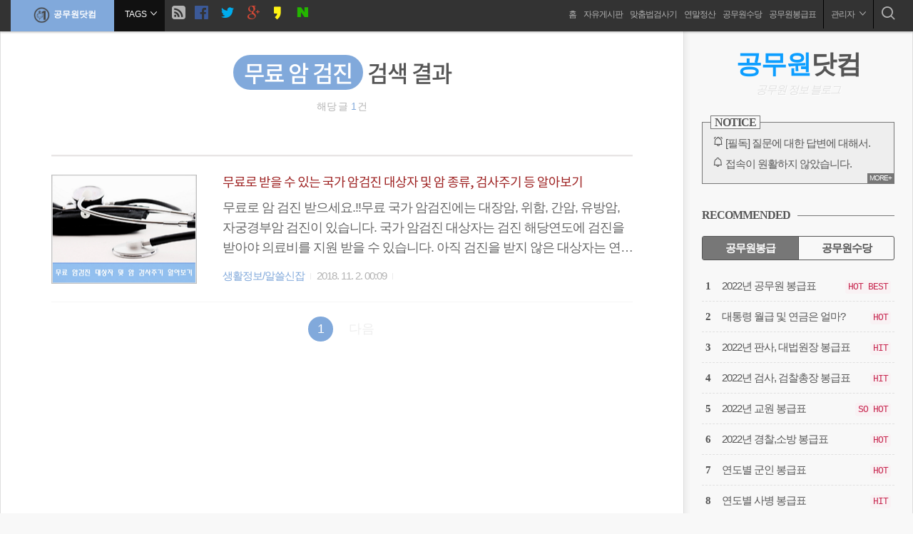

--- FILE ---
content_type: text/html;charset=UTF-8
request_url: https://0muwon.tistory.com/tag/%EB%AC%B4%EB%A3%8C%20%EC%95%94%20%EA%B2%80%EC%A7%84
body_size: 84509
content:
<!doctype html>
<html class="no-js" lang="ko">
                                                                <head>
                <script type="text/javascript">if (!window.T) { window.T = {} }
window.T.config = {"TOP_SSL_URL":"https://www.tistory.com","PREVIEW":false,"ROLE":"guest","PREV_PAGE":"","NEXT_PAGE":"","BLOG":{"id":2011278,"name":"0muwon","title":"공무원닷컴","isDormancy":false,"nickName":"0muwon","status":"open","profileStatus":"normal"},"NEED_COMMENT_LOGIN":false,"COMMENT_LOGIN_CONFIRM_MESSAGE":"","LOGIN_URL":"https://www.tistory.com/auth/login/?redirectUrl=https://0muwon.tistory.com/tag/%25EB%25AC%25B4%25EB%25A3%258C%2520%25EC%2595%2594%2520%25EA%25B2%2580%25EC%25A7%2584","DEFAULT_URL":"https://0muwon.com","USER":{"name":null,"homepage":null,"id":0,"profileImage":null},"SUBSCRIPTION":{"status":"none","isConnected":false,"isPending":false,"isWait":false,"isProcessing":false,"isNone":true},"IS_LOGIN":false,"HAS_BLOG":false,"IS_SUPPORT":false,"IS_SCRAPABLE":false,"TOP_URL":"http://www.tistory.com","JOIN_URL":"https://www.tistory.com/member/join","PHASE":"prod","ROLE_GROUP":"visitor"};
window.T.entryInfo = null;
window.appInfo = {"domain":"tistory.com","topUrl":"https://www.tistory.com","loginUrl":"https://www.tistory.com/auth/login","logoutUrl":"https://www.tistory.com/auth/logout"};
window.initData = {};

window.TistoryBlog = {
    basePath: "",
    url: "https://0muwon.com",
    tistoryUrl: "https://0muwon.tistory.com",
    manageUrl: "https://0muwon.tistory.com/manage",
    token: "KlS0dAn2RxhdLeQ6U3gAkViUJF6fMrmN60q1JX0aawGeK6ZrbMQrh51aVaUjWvvT"
};
var servicePath = "";
var blogURL = "";</script>

                
                
                        <!-- BusinessLicenseInfo - START -->
        
            <link href="https://tistory1.daumcdn.net/tistory_admin/userblog/userblog-886be67d718467e29d7dc433c29d3e3da4439c0f/static/plugin/BusinessLicenseInfo/style.css" rel="stylesheet" type="text/css"/>

            <script>function switchFold(entryId) {
    var businessLayer = document.getElementById("businessInfoLayer_" + entryId);

    if (businessLayer) {
        if (businessLayer.className.indexOf("unfold_license") > 0) {
            businessLayer.className = "business_license_layer";
        } else {
            businessLayer.className = "business_license_layer unfold_license";
        }
    }
}
</script>

        
        <!-- BusinessLicenseInfo - END -->
        <!-- GoogleAnalytics - START -->
        <script src="https://www.googletagmanager.com/gtag/js?id=UA-77007181-1" async="async"></script>
<script>window.dataLayer = window.dataLayer || [];
function gtag(){dataLayer.push(arguments);}
gtag('js', new Date());
gtag('config','UA-77007181-1', {
    cookie_domain: '0muwon.tistory.com',
    cookie_flags: 'max-age=0;domain=.tistory.com',
    cookie_expires: 7 * 24 * 60 * 60 // 7 days, in seconds
});</script>

        <!-- GoogleAnalytics - END -->

<!-- System - START -->

<!-- System - END -->

        <!-- GoogleSearchConsole - START -->
        
<!-- BEGIN GOOGLE_SITE_VERIFICATION -->
<meta name="google-site-verification" content="p_yTH7bO2MW6mZTJFXgcKbFHGzBm7EgI8CaENpPBF_c"/>
<!-- END GOOGLE_SITE_VERIFICATION -->

        <!-- GoogleSearchConsole - END -->

        <!-- TistoryProfileLayer - START -->
        <link href="https://tistory1.daumcdn.net/tistory_admin/userblog/userblog-886be67d718467e29d7dc433c29d3e3da4439c0f/static/plugin/TistoryProfileLayer/style.css" rel="stylesheet" type="text/css"/>
<script type="text/javascript" src="https://tistory1.daumcdn.net/tistory_admin/userblog/userblog-886be67d718467e29d7dc433c29d3e3da4439c0f/static/plugin/TistoryProfileLayer/script.js"></script>

        <!-- TistoryProfileLayer - END -->

                
                <meta http-equiv="X-UA-Compatible" content="IE=Edge">
<meta name="format-detection" content="telephone=no">
<script src="//t1.daumcdn.net/tistory_admin/lib/jquery/jquery-3.5.1.min.js" integrity="sha256-9/aliU8dGd2tb6OSsuzixeV4y/faTqgFtohetphbbj0=" crossorigin="anonymous"></script>
<script type="text/javascript" src="//t1.daumcdn.net/tiara/js/v1/tiara-1.2.0.min.js"></script><meta name="referrer" content="always"/>
<meta name="google-adsense-platform-account" content="ca-host-pub-9691043933427338"/>
<meta name="google-adsense-platform-domain" content="tistory.com"/>
<meta name="description" content="공무원 봉급표, 2024 공무원 봉급표, 공무원수당, 공무원연금,공무원출장, 공무원징계, 성과상여금, 호봉인정, 연말정산, 국민연금, 보고서양식"/>

    <!-- BEGIN OPENGRAPH -->
    <meta property="og:type" content="website"/>
<meta property="og:url" content="https://0muwon.com"/>
<meta property="og:site_name" content="공무원닷컴"/>
<meta property="og:title" content="'무료 암 검진' 태그의 글 목록"/>
<meta property="og:description" content="공무원 봉급표, 2024 공무원 봉급표, 공무원수당, 공무원연금,공무원출장, 공무원징계, 성과상여금, 호봉인정, 연말정산, 국민연금, 보고서양식"/>
<meta property="og:image" content="https://img1.daumcdn.net/thumb/R800x0/?scode=mtistory2&fname=https%3A%2F%2Ftistory1.daumcdn.net%2Ftistory%2F2011278%2Fattach%2F6bc029c8cd5d4715bb163cf3e3458fe3"/>
<meta property="og:article:author" content="'0muwon'"/>
    <!-- END OPENGRAPH -->

    <!-- BEGIN TWITTERCARD -->
    <meta name="twitter:card" content="summary_large_image"/>
<meta name="twitter:site" content="@TISTORY"/>
<meta name="twitter:title" content="'무료 암 검진' 태그의 글 목록"/>
<meta name="twitter:description" content="공무원 봉급표, 2024 공무원 봉급표, 공무원수당, 공무원연금,공무원출장, 공무원징계, 성과상여금, 호봉인정, 연말정산, 국민연금, 보고서양식"/>
<meta property="twitter:image" content="https://img1.daumcdn.net/thumb/R800x0/?scode=mtistory2&fname=https%3A%2F%2Ftistory1.daumcdn.net%2Ftistory%2F2011278%2Fattach%2F6bc029c8cd5d4715bb163cf3e3458fe3"/>
    <!-- END TWITTERCARD -->
<script type="module" src="https://tistory1.daumcdn.net/tistory_admin/userblog/userblog-886be67d718467e29d7dc433c29d3e3da4439c0f/static/pc/dist/index.js" defer=""></script>
<script type="text/javascript" src="https://tistory1.daumcdn.net/tistory_admin/userblog/userblog-886be67d718467e29d7dc433c29d3e3da4439c0f/static/pc/dist/index-legacy.js" defer="" nomodule="true"></script>
<script type="text/javascript" src="https://tistory1.daumcdn.net/tistory_admin/userblog/userblog-886be67d718467e29d7dc433c29d3e3da4439c0f/static/pc/dist/polyfills-legacy.js" defer="" nomodule="true"></script>
<link rel="stylesheet" type="text/css" href="https://t1.daumcdn.net/tistory_admin/www/style/font.css"/>
<link rel="stylesheet" type="text/css" href="https://tistory1.daumcdn.net/tistory_admin/userblog/userblog-886be67d718467e29d7dc433c29d3e3da4439c0f/static/style/content.css"/>
<link rel="stylesheet" type="text/css" href="https://tistory1.daumcdn.net/tistory_admin/userblog/userblog-886be67d718467e29d7dc433c29d3e3da4439c0f/static/pc/dist/index.css"/>
<link rel="stylesheet" type="text/css" href="https://tistory1.daumcdn.net/tistory_admin/userblog/userblog-886be67d718467e29d7dc433c29d3e3da4439c0f/static/style/uselessPMargin.css"/>
<script type="text/javascript">(function() {
    var tjQuery = jQuery.noConflict(true);
    window.tjQuery = tjQuery;
    window.orgjQuery = window.jQuery; window.jQuery = tjQuery;
    window.jQuery = window.orgjQuery; delete window.orgjQuery;
})()</script>
<script type="text/javascript" src="https://tistory1.daumcdn.net/tistory_admin/userblog/userblog-886be67d718467e29d7dc433c29d3e3da4439c0f/static/script/base.js"></script>
<script type="text/javascript" src="//developers.kakao.com/sdk/js/kakao.min.js"></script>

                
	<meta charset="utf-8">
	<meta name="theme-color" content="#7092BE">
	<meta name="naver-site-verification" content="fc9a74d3c69a7178116ff8492cc914fc6aa9c50c"/>
	<meta name="google-site-verification" content="1zUYxT0pXNXy2Uw507ixwCA02j0w0V9oEftp_GkWcFA" />
	<meta name="google-site-verification" content="p_yTH7bO2MW6mZTJFXgcKbFHGzBm7EgI8CaENpPBF_c" />
	<meta name="msvalidate.01" content="52655E6EB60EBCE7A81FF6B542879BC0" />
	<title>'무료 암 검진' 태그의 글 목록</title>
	<meta name="viewport" content="width=device-width, initial-scale=1.0, minimum-scale=1.0">
	<meta name="author" content="0muwon">
 	<link rel="shortcut icon" href="https://0muwon.com/favicon.ico" />
 	<link rel="alternate" type="application/rss+xml" title="공무원닷컴" href="https://0muwon.tistory.com/rss">
 	<link rel="stylesheet" href="https://tistory1.daumcdn.net/tistory/2011278/skin/images/reset.css?_version_=1673534062">
 	<link rel="stylesheet" href="https://tistory1.daumcdn.net/tistory/2011278/skin/style.css?_version_=1673534062">
 	<!--[if gte IE 9]><!-->
 	<link rel="stylesheet" href="https://tistory1.daumcdn.net/tistory/2011278/skin/images/fonts.css?_version_=1673534062">
 	<!--<![endif]-->
 	<script src="https://tistory1.daumcdn.net/tistory/2011278/skin/images/modernizr.min.js?_version_=1673534062"></script>
 	<!--[if lt IE 9]>
 		<link rel="stylesheet" href="./images/old.css" >
		<script src="./images/html5shiv.min.js">
 	<![endif]-->
	<script src="https://tistory1.daumcdn.net/tistory/2011278/skin/images/pace.min.js?_version_=1673534062"></script>
  <link href="https://tistory1.daumcdn.net/tistory/2011278/skin/images/pace-theme-big-counter.css?_version_=1673534062" rel="stylesheet" />
	<script src="//developers.kakao.com/sdk/js/kakao.min.js"></script>
	<span itemscope="" itemtype="http://schema.org/Organization">
 <link itemprop="url" href="https://0muwon.com">
 <a itemprop="sameAs" href="https://www.facebook.com/0muwon"></a>
 <a itemprop="sameAs" href="https://twitter.com/0muwon"></a>
</span> 
<script>
document.addEventListener("DOMContentLoaded", () => {
    let TICKING = false;

    const loadImg = (img) => {
        if (img.classList.contains("loaded")) return;

        img.src = img.dataset.src;
        img.removeAttribute("data-src");

        if (img.dataset.srcset) {
            img.srcset = img.dataset.srcset;
            img.removeAttribute("data-srcset");
        }

        img.classList.add("loaded");
    };

    const removeImgSrc = (img) => {
        img.dataset.src = img.src;

        if (img.dataset.srcset) {
            img.dataset.srcset = img.srcset;
            img.removeAttribute("srcset");
        }

        img.src = "https://tistory4.daumcdn.net/tistory/2011278/skin/images/blank.png";
    };

    if ("IntersectionObserver" in window) {
        const io = new IntersectionObserver(
            (entries, observer) => {
                entries.forEach((entry) => {
                    if (!entry.isIntersecting) return;
                    const target = entry.target;

                    loadImg(target);

                    observer.unobserve(target);
                });
            },
            {
                root: null,
                rootMargin: "200px",
            }
        );

        document.querySelectorAll(".imageblock img,.imagegridblock img").forEach((img) => {
            removeImgSrc(img);
            io.observe(img);
        });
    } else {
        const scrollEvent = () => {
            const { scrollY } = window;

            document.querySelectorAll(".imageblock img,.imagegridblock img").forEach((img) => {
                if (img.classList.contains("loaded")) return;

                const offsetTop = img.parentNode.offsetTop;

                if (
                    offsetTop + img.offsetHeight > scrollY &&
                    scrollY + window.innerHeight > offsetTop
                ) {
                    loadImg(img);
                }
            });
        };

        document.querySelectorAll(".imageblock img,.imagegridblock img").forEach((img) => {
            removeImgSrc(img);

            scrollEvent();

            window.addEventListener(
                "scroll",
                () => {
                    TICKING ||
                        (window.requestAnimationFrame(() => {
                            loadImg();
                            TICKING = false;
                        }),
                        (TICKING = true));
                },
                { passive: true }
            );
        });
    }
});
</script>
<script async src="https://pagead2.googlesyndication.com/pagead/js/adsbygoogle.js?client=ca-pub-5296894382325517"
     crossorigin="anonymous"></script>	

                
                
                <link rel="stylesheet" type="text/css" href="https://tistory1.daumcdn.net/tistory_admin/userblog/userblog-886be67d718467e29d7dc433c29d3e3da4439c0f/static/style/revenue.css"/>
<link rel="canonical" href="https://0muwon.com"/>

<!-- BEGIN STRUCTURED_DATA -->
<script type="application/ld+json">
    {"@context":"http://schema.org","@type":"WebSite","url":"/","potentialAction":{"@type":"SearchAction","target":"/search/{search_term_string}","query-input":"required name=search_term_string"}}
</script>
<!-- END STRUCTURED_DATA -->
<link rel="stylesheet" type="text/css" href="https://tistory1.daumcdn.net/tistory_admin/userblog/userblog-886be67d718467e29d7dc433c29d3e3da4439c0f/static/style/dialog.css"/>
<link rel="stylesheet" type="text/css" href="//t1.daumcdn.net/tistory_admin/www/style/top/font.css"/>
<link rel="stylesheet" type="text/css" href="https://tistory1.daumcdn.net/tistory_admin/userblog/userblog-886be67d718467e29d7dc433c29d3e3da4439c0f/static/style/postBtn.css"/>
<link rel="stylesheet" type="text/css" href="https://tistory1.daumcdn.net/tistory_admin/userblog/userblog-886be67d718467e29d7dc433c29d3e3da4439c0f/static/style/tistory.css"/>
<script type="text/javascript" src="https://tistory1.daumcdn.net/tistory_admin/userblog/userblog-886be67d718467e29d7dc433c29d3e3da4439c0f/static/script/common.js"></script>

                
                </head>

                                                <body id="tt-body-tag" class="loading">
                
                
                


<div class="skip-content lts-narrow">
  <a href="#content" class="sr-only focusable" accesskey="s">본문으로 바로가기</a>
</div>

<div id="wrap" >

<!-- site-header  { -->
<header id="site-header" class="nav-down clearfix" role="banner">
	<div class="header-left">
		<h1 class="brand"><a href="https://0muwon.com/"><img src="https://tistory4.daumcdn.net/tistory/2011278/skin/images/mark_black_0muwon_small.png" alt="공무원닷컴" width="35" height="28" loading="lazy">공무원닷컴</a></h1>
		<a href="#expand-wrap" id="call-exmenu" aria-haspopup="true" aria-expanded="false">
			<div class="icon-navbar visible-xs visible-sm">
				<span class="icon-bar"></span>
			</div>

			<div class="breadcrumb hidden-xs">
				<span class="sr-only">현재위치 :: </span>
				<span class="bread bread-home">HOME</span>
				<span class="bread bread-page">BLOG</span>
				<span class="bread bread-cate">CATEGORY</span>
				<span class="bread bread-search">SEARCH</span>
				<span class="bread bread-archive">ARCHIVE</span>
				<span class="bread bread-tag">TAGS</span>
				<span class="bread bread-media">MEDIA</span>
				<span class="bread bread-location">LOCATION</span>
				<span class="bread bread-guest">FREEBOARD</span>
				<i class="icon icon-angle-down"></i>
			</div>
		</a>
		<a href="https://0muwon.tistory.com/rss" class="rss hidden-xs" alt="rss등록"><i class="icon icon-rss"></i></a>
		<a href="#" onclick="javascript:window.open('https://www.facebook.com/sharer/sharer.php?u='+encodeURIComponent(document.URL)+'&t='+encodeURIComponent(document.title), 'facebooksharedialog', 'menubar=no,toolbar=no,resizable=yes,scrollbars=yes,height=300,width=600');return false;" target="_blank" alt="Share on Facebook" class="facebook hidden-xs"><i class="icon icon-facebook"></i></a>
		<a href="#" onclick="javascript:window.open('https://twitter.com/intent/tweet?text=[%EA%B3%B5%EC%9C%A0]%20'
+encodeURIComponent(document.URL)+'%20-%20'+encodeURIComponent(document.title), 'twittersharedialog', 'menubar=no,toolbar=no,resizable=yes,scrollbars=yes,height=300,width=600');return false;" target="_blank" alt="Share on Twitter" class="twitter hidden-xs"><i class="icon icon-twitter"></i></a>
		<a href="#" onclick="javascript:window.open('https://plus.google.com/share?url='+encodeURIComponent(document.URL), 'googleplussharedialog','menubar=no,toolbar=no,resizable=yes,scrollbars=yes,height=350,width=600');return false;" target="_blank" alt="Share on Google+" class="google-plus hidden-xs"><i class="icon icon-google-plus"></i></a>
		<a href="#" onclick="javascript:window.open('https://story.kakao.com/s/share?url='+encodeURIComponent(document.URL), 'kakaostorysharedialog', 'menubar=no,toolbar=no,resizable=yes,scrollbars=yes,height=400,width=600');return false;" target="_blank" alt="Share on kakaostory" class="kakaostory hidden-xs"><i class="icon icon-kakaostory"></i></a>
		<a href="#" onclick="javascript:window.open('https://share.naver.com/web/shareView.nhn?url='+encodeURIComponent(document.URL)+'&title='+encodeURIComponent(document.title),
 'naversharedialog', 'menubar=no,toolbar=no,resizable=yes,scrollbars=yes,height=550,width=600');return false;" target="_blank" alt="네이버 공유" class="hidden-xs naver"><i class="icon icon-naver"></i></a>
	</div>
	
	<div class="header-right">
		<nav class="nav-wrap lts-narrow visible-md visible-lg">
			<h2 class="sr-only">네비게이션</h2>
			<div id="tt-menu" class="">
				<ul>
  <li class="t_menu_home first"><a href="/" target="">홈</a></li>
  <li class="t_menu_guestbook"><a href="/guestbook" target="">자유게시판</a></li>
  <li class="t_menu_link_1"><a href="https://0muwon.com/entry/띄어쓰기-검사기-한글맞춤법-손쉬운-검사-방법-추천" target="">맞춤법검사기</a></li>
  <li class="t_menu_category"><a href="/category/%EC%83%9D%ED%99%9C%EC%A0%95%EB%B3%B4/%EC%97%B0%EB%A7%90%EC%A0%95%EC%82%B0" target="">연말정산</a></li>
  <li class="t_menu_category"><a href="/category/%EA%B3%B5%EB%AC%B4%EC%9B%90%EC%A0%95%EB%B3%B4/%EA%B3%B5%EB%AC%B4%EC%9B%90%EC%88%98%EB%8B%B9" target="">공무원수당</a></li>
  <li class="t_menu_category last"><a href="/category/%EA%B3%B5%EB%AC%B4%EC%9B%90%EC%A0%95%EB%B3%B4/%EA%B3%B5%EB%AC%B4%EC%9B%90%EC%9B%94%EA%B8%89" target="">공무원봉급표</a></li>
</ul>
			</div>
			<div class="admin-menu dropdown">
				<a id="call-admin" class="lts-narrow" href="#" data-toggle="dropdown" aria-haspopup="true" aria-expanded="false">관리자 <i class="icon icon-angle-down"></i></a>
				<ul class="dropdown-menu dropdown-menu-right" aria-labelledby="call-admin">
					<li>
						<div class="media">
						  	<div class="media-left media-middle blogger-photo">
						  		<img alt="블로그 이미지" src="https://tistory1.daumcdn.net/tistory/2011278/attach/6bc029c8cd5d4715bb163cf3e3458fe3"/>
						  	</div>
						  	<div class="media-body">
						    	<div class="media-heading blogger-name lts-narrow">0muwon</div>
						    	<p class="blogger-desc lts-narrow ie-dotum">공무원 봉급표, 2024 공무원 봉급표, 공무원수당, 공무원연금,공무원출장, 공무원징계, 성과상여금, 호봉인정, 연말정산, 국민연금, 보고서양식</p>
						    	<a href="https://0muwon.com/" class="link-add ie-dotum">링크추가</a>
						  	</div>
						</div>
					</li>
					<li class="link-blogger"><i class="icon icon-pen"></i><a href="https://0muwon.tistory.com/manage/entry/post" tabindex="-1">글쓰기</a></li>
					<li class="link-blogger"><i class="icon icon-cog"></i> <a href="https://0muwon.tistory.com/manage" tabindex="-1">환경설정</a></li>
					<li class="last link-blogger admin-login"><i class="icon icon-enter"></i> <a href="https://www.tistory.com/login" tabindex="-1">로그인</a></li>
					<li class="last link-blogger admin-logout"><i class="icon icon-exit"></i> <a href="https://www.tistory.com/logout" tabindex="-1">로그아웃</a></li>
					<li class="link-close"><a class="dropdown-close" href="#" title="닫기"><span class="close-bar inline-block"></span></a></li>
				</ul>
			</div>
		</nav>
		<a href="#tt-search" id="call-search" aria-haspopup="true" aria-expanded="false"><i class="icon icon-magnifier" aria-label="검색호출"></i></a>
	</div>
</header>
<!-- } site-header -->

<!-- Main { -->
<main id="main" role="main">
	<div id="main-inner" class="clearfix">	
		<!-- content { -->
		<div id="content">			
		<!-- Category, Tag, Search Result { -->
			
			<section id="cts-result" class="no-entry">
				<div class="content-width">
					<header class="hd">
						<div class="hd-inner">
							<h2 class="hd-heading lts-narrow" role="heading">
								<span class="p-category change-lv cur-cate">무료 암 검진</span>
							<span class="lv-txt">검색 결과</span>
							</h2>
							<div class="sub-info">
								<span class="desc">해당 글<span class="c_cnt ff-h ci-color"> 1</span>건</span>
							</div>
							<p>						
						</div> 
					</header>
				</div>
			</section>
			
			<!-- } Category, Tag, Search Result -->

			<!-- Taglog { -->
			
			<!-- } Taglog -->

			<!-- Local { -->
			
			<!-- } Local -->

			<!-- Media { -->
			
			<!-- } Media -->

			<!-- guest { -->
			
			<!-- } guestbook -->
			
			<!-- Notice { -->
			
			<!-- } Notice -->

			<!-- Protected { -->
			
			<!-- } Protected -->			

			             
                 
<article class="entry h-entry">
	<div class="content-width">
		
		<div class="list-row pos-left ratio-fixed ratio-4by3 crop-center lts-narrow clearfix">	
			
			<a class="has-object t-photo" href="/entry/%EB%AC%B4%EB%A3%8C%EB%A1%9C-%EB%B0%9B%EC%9D%84-%EC%88%98-%EC%9E%88%EB%8A%94-%EA%B5%AD%EA%B0%80-%EC%95%94%EA%B2%80%EC%A7%84-%EB%8C%80%EC%83%81%EC%9E%90-%EB%B0%8F-%EC%95%94-%EC%A2%85%EB%A5%98-%EA%B2%80%EC%82%AC%EC%A3%BC%EA%B8%B0-%EB%93%B1-%EC%95%8C%EC%95%84%EB%B3%B4%EA%B8%B0">
				<div class="thumbnail">
					<div class="cropzone">
						<img src="//i1.daumcdn.net/thumb/R200x0/?fname=https%3A%2F%2Ft1.daumcdn.net%2Fcfile%2Ftistory%2F9995904B5BDAA2A81F" alt="무료로 받을 수 있는 국가 암검진 대상자 및 암 종류, 검사주기 등 알아보기" loading="lazy">
					</div>
				</div>
			</a>
			

			<div class="list-body">
				<div class="flexbox">
					<a class="list-link" href="/entry/%EB%AC%B4%EB%A3%8C%EB%A1%9C-%EB%B0%9B%EC%9D%84-%EC%88%98-%EC%9E%88%EB%8A%94-%EA%B5%AD%EA%B0%80-%EC%95%94%EA%B2%80%EC%A7%84-%EB%8C%80%EC%83%81%EC%9E%90-%EB%B0%8F-%EC%95%94-%EC%A2%85%EB%A5%98-%EA%B2%80%EC%82%AC%EC%A3%BC%EA%B8%B0-%EB%93%B1-%EC%95%8C%EC%95%84%EB%B3%B4%EA%B8%B0">
						<h3 class="list-head ie-nanum ci-link">무료로 받을 수 있는 국가 암검진 대상자 및 암 종류, 검사주기 등 알아보기</h3>
						<p class="list-summary">무료로 암 검진 받으세요.!!무료 국가 암검진에는 대장암, 위함, 간암, 유방암, 자궁경부암 검진이 있습니다. 국가 암검진 대상자는 검진 해당연도에 검진을 받아야 의료비를 지원 받을 수 있습니다. 아직 검진을 받지 않은 대상자는 연말까지 받아야 합니다. 오늘은 국가암검진 대상 및 암 검사주기에 대해서 알아보도록 하겠습니다. 1. 국가 암검진 사업암은 조기검진 시 완치율이 높습니다. 따라서, 암검진의 중요성에 대한 인식을 고취시키고, 수검률을 향상시켜 암을 조기에 발견하여 암의 치료율을 높이고 암으로 인한 사망을 줄이기 위하여 암검진을 무료로 실시하는 사업입니다. 2. 2018년도 암검진 대상자짝수년도에는 짝수년도에 태어난 사람이, 홀수년도에는 홀수년도에 태어난 사람이 국가 암검진 대상입니다. 올해 201..</p>
					</a>
					<div class="list-meta ie-dotum">
						<a href="/category/%EC%83%9D%ED%99%9C%EC%A0%95%EB%B3%B4/%EC%95%8C%EC%93%B8%EC%8B%A0%EC%9E%A1" class="p-category ci-color">생활정보/알쓸신잡</a>
						<span class="txt-bar"></span>
						<abbr class="timeago ff-h dt-published">
						2018. 11. 2. 00:09
						</abbr>
						<span class="txt-bar"></span>
						<span class="dt-published">
						
						</span>
					</div>
				</div>
			</div>
		</div>
		
		

		
	</div><!-- /.content-width -->
</article>

                 
             

			
			
			<div id="paging" class="content-width ci-link">
				<ul class="pagination list-unstyled clearfix">
				  <!-- 본문 중간 페이징 삭제
					<li class="prevpage">
						
					<div id="prevLink" class="hidden hidden-xs hidden-sm"><a   class="" alt="이전글_단축키A"><img src="./images/arrow_Left.png" alt="이전" width="" height="" loading="lazy" /><br>PREV(A)</a></div>
					<div id="nextLink" class="hidden hidden-xs hidden-sm"><a   class="" alt="다음글_단축키S"><img src="./images/arrow_Right.png" alt="다음" width="" height="" loading="lazy" /><br>NEXT(S)</a></div>
						
						<a  class="" id="prevPage" rel="prev">이전</a>
					</li>
					-->
					
					<li>
						<a href="/tag/%EB%AC%B4%EB%A3%8C%20%EC%95%94%20%EA%B2%80%EC%A7%84?page=1" class="num"> <span class="selected">1</span></a>
					</li>
					
					<li class="nextpage">
						<a  class="no-more-next" id="nextPage" rel="next">다음</a>
					</li>
				</ul>
			</div>
			
			
		</div>
		<!-- } content -->

		<!-- sidebar { -->
		<aside id="sidebar" class="sidebar lts-narrow">
			<div class="theiaStickySidebar">
			<h2 class="sr-only">사이드바</h2>
			
				<!-- 프로필(About)-->
				<div class="module module-about hidden-xs hidden-sm">
				  	<h3 class="module-title sr-only">ABOUT</h3>
				  	<div class="module-content">
				    	<a href="/" class="blog-title"><span class="p-color">공무원</span>닷컴</a>
				    	<span class="blog-temp">공무원 정보 블로그</span>
				  </div><!-- /.module-content -->
				</div><!-- /.module -->
			  
			    <!-- 공지사항 -->
			    <div class="module module-notice hidden-xs hidden-sm">
			        <h3 class="module-title"><span>NOTICE</span></h3>
			        <div class="module-content">
			        	
			        	<ul id="module-notice-ul" class="ci-link list-unstyled">
			        		
			            	<li>
			              		<a href="/notice/1529" class="cut">[필독] 질문에 대한 답변에 대해서.</a>
			            	</li>
			            	
			            	<li>
			              		<a href="/notice/1430" class="cut">접속이 원활하지 않았습니다.</a>
			            	</li>
			            	
			            	<li>
			              		<a href="/notice/1359" class="cut">카카오톡 링크 보내기 수정 완료</a>
			            	</li>
			            	
			            	<li>
			              		<a href="/notice/1350" class="cut">방명록, 대글에 대한 오류</a>
			            	</li>
			            	
			            	<li>
			              		<a href="/notice/1136" class="cut">다음에서 검색이 안되고 있습니다.</a>
			            	</li>
			            	
			            	<li class="all-view">
			            		<a href="https://0muwon.com//notice">전체 보기</a>
			            	</li>
			          	</ul>
			          	
			          	<a href="#module-notice-ul" class="btn-toggle btn-more">MORE+</a>
			        </div>
			    </div>
			    <div class="module module_plugin">        <!-- SB_Banner - START -->
        <!--
<div align="center"><a href="https://cafe.naver.com/0muwon" ><img src="https://tistory2.daumcdn.net/tistory/2011278/skin/images/0muwon_Cafe.jpg" /></a></div> -->
        <!-- SB_Banner - END -->
</div>
<div class="module module_plugin">        <!-- SB_Banner - START -->
        <!-- 
<div class="hidden-xs hidden-sm">
<h3 class="module-title"><span class="inline-block">SEARCH</span></h3>
			        <form action="/location" id="cse-search-box">
  <div>
    <input type="hidden" name="cx" value="partner-pub-5296894382325517:1793792638" />
    <input type="hidden" name="cof" value="FORID:10" />
    <input type="hidden" name="ie" value="UTF-8" />
    <input type="text" class="white" name="q" size="55" />
    <input type="submit" class="button black" name="sa" value="검색" />
  </div>
</form>
</div>
-->
        <!-- SB_Banner - END -->
</div>

								<!-- 추천 포스트 모듈 -->
			    <div id="recent-wrap" class="recent-wrap module module_plugin global-link">
			        <h3 class="module-title"><span class="inline-block">RECOMMENDED</span></h3>
			        <div class="module-content">  
			        	<ul id="recent-tab" class="nav-recent list-unstyled clearfix" role="tablist">
							<li class="active"><a href="#tab-rpost2" data-toggle="tab" role="tab">공무원봉급</a></li>
							<li><a class="btn-rcomment" href="#tab-rpost3" data-toggle="tab" role="tab">공무원수당</a></li>         	
			         	</ul>
			          
				        <div class="tab-content">
				            <!-- #tab-rpost2 -->
				            <div id="tab-rpost2" class="tab-pane active fade in">
				              	<!-- 공무원 봉급 -->
				              	<section class="rpost ci-link">
				                	<h4 class="sr-only">공무원봉급</h4>
				                	<ul class="list-unstyled">
										<li>
				                    		<a href="/entry/2022년-공무원-봉급표" class="cut">
												<span class="rpost-title">2022년 공무원 봉급표</span><div class="pull-right"><code>HOT BEST</code></div>
				                    		</a> 
										</li>
										<li>
				                    		<a href="/entry/대통령-월급봉급-그리고-연금은-얼마일까" class="cut">
												<span class="rpost-title">대통령 월급 및 연금은 얼마?</span><div class="pull-right"><code>HOT</code></div>
				                    		</a> 
										</li>
										<li>
				                    		<a href="/entry/2021년-대법원장-대법관-판사의-봉급표-알아볼께요" class="cut">
												<span class="rpost-title">2022년 판사, 대법원장 봉급표</span><div class="pull-right"><code>HIT</code></div>
				                    		</a> 
										</li>
										<li>
				                    		<a href="/entry/검찰총장-검사-봉급표" class="cut">
												<span class="rpost-title">2022년 검사, 검찰총장 봉급표</span><div class="pull-right"><code>HIT</code></div>
				                    		</a> 
										</li>
										<li>
				                    		<a href="/entry/교원-봉급표-2022" class="cut">
												<span class="rpost-title">2022년 교원 봉급표</span><div class="pull-right"><code>SO HOT</code></div>
				                    		</a> 
										</li>
										<li>
											<a href="/entry/경찰공무원-소방공무원-봉급표" class="cut">
												<span class="rpost-title">2022년 경찰,소방 봉급표</span><div class="pull-right"><code>HOT</code></div>
				                    		</a> 
										</li>
										<li>
				                    		<a href="/entry/군인-봉급표-2006년부터-올해까지-연도별로-알아보기-하사-중사-상사-등" class="cut">
												<span class="rpost-title">연도별 군인 봉급표</span><div class="pull-right"><code>HOT</code></div>
				                    		</a> 
										</li>
										<li>
				                    		<a href="/entry/연도별-군인-사병-봉급표-병장-상병-일병-이병-총정리-1970년부터-2020년까지" class="cut">
												<span class="rpost-title">연도별 사병 봉급표</span><div class="pull-right"><code>HIT</code></div>
				                    		</a> 
										</li>
										<li>
				                    		<a href="/entry/공무원-봉급표" class="cut">
												<span class="rpost-title">2021년 공무원 봉급표</span><div class="pull-right"><code>HOT HOT</code></div>
				                    		</a> 
										</li>
										<li>
				                    		<a href="/entry/공무원-봉급표-내년도-공무원-월급-인상률은" class="cut">
												<span class="rpost-title">2023년 공무원 봉급표</span><div class="pull-right"><code>HOT CLICK</code></div>
				                    		</a> 
										</li>
				                	</ul>
				              	</section>
				            </div>

							<!-- #tab-rpost3 -->
							<div id="tab-rpost3" class="tab-pane fade">
				            	<!-- 공무원 수당 -->
				              	<section class="rpost ci-link">
				                	<h4 class="nospace sr-only">공무원수당</h4>
				                	<ul class="list-unstyled">
										<li>
				                    		<a href="/entry/공무원수당수당-실비보상-등-체계-국가직-vs-지방직-비교" class="cut">
				                      			<span class="rpost-title">국가직 vs 지방직 수당비교</span><div class="pull-right"><code>HOT</code></div>
				                    		</a> 
										</li>
										<li>
				                    		<a href="/entry/근로자-vs-공무원-시간외근무수당-계산방법-비교" class="cut">
				                      			<span class="rpost-title">근로자 vs 공무원 시간외 비교</span><div class="pull-right"><code>HOT</code></div>
				                    		</a> 
										</li>
										<li>
				                    		<a href="/entry/2022년-공무원-시간외수당-총정리-우정직-군인-경찰-소방-교원-등" class="cut">
				                      			<span class="rpost-title">2022 공무원 시간외근무수당</span><div class="pull-right"><code>SO HOT</code></div>
				                    		</a> 
										</li>
										<li>
				                    		<a href="/entry/공무원-직급보조비-수당-인상-경찰공무원-소방공무원-군인-등-총정리" class="cut">
												<span class="rpost-title">공무원 직급보조비 총정리</span><div class="pull-right"><code>HOT HOT</code></div>
				                    		</a> 
				                  		</li>
										<li>
				                    		<a href="/entry/공무원-육아휴직수당-지급대상-지급액-지급기간-등-완벽정리" class="cut">
				                      			<span class="rpost-title">공무원 육아휴직수당 완벽정리</span><div class="pull-right"><code>HOT</code></div>
				                    		</a> 
										</li>
										<li>
				                    		<a href="/entry/공무원수당-정액급식비-점심값-총정리" class="cut">
				                      			<span class="rpost-title">공무원 점심값은 얼마?</span><div class="pull-right"><code>HOT</code></div>
				                    		</a> 
										</li>										
										<li>
				                    		<a href="/entry/국가공무원-연가보상비-지급대상-지급액-보상일수-계산하는-법-총정리" class="cut">
				                      			<span class="rpost-title">국가공무원 연가보상비 계산</span><div class="pull-right"><code>HOT</code></div>
				                    		</a> 
										</li>
										<li>
				                    		<a href="/entry/공무원-가족수당-지급대상-지급액-및-지급사례-등-완벽정리-최신판" class="cut">
				                      			<span class="rpost-title">공무원 가족수당 총정리</span><div class="pull-right"><code>HOT</code></div>
				                    		</a> 
				                  		</li>
										<li>
				                    		<a href="/entry/공무원-여비규정-근무지내-국내출장-질문-및-답변-모음-총정리" class="cut">
				                      			<span class="rpost-title">공무원 국내출장 질문 답변 모음</span><div class="pull-right"><code>HIT</code></div>
				                    		</a> 
				                  		</li>
										<li>
				                    		<a href="/entry/관외출장-여비-근무지-외-국내출장-여비-운임비-일비-질문-및-답변-모음" class="cut">
				                      			<span class="rpost-title">공무원 관외출장 여비 질답모음</span><div class="pull-right"><code>HIT</code></div>
				                    		</a> 
				                  		</li>
									</ul>
								</section>
							</div>
				        </div> <!-- /.tab-content -->
			    	</div> <!-- /.module-content -->
				</div> <!-- /.recent-wrap -->
				
			    <!-- 카테고리 -->
			    <div class="module module-category hidden-xs hidden-sm">
						
			        <h3 class="module-title sr-only"><span>CATEGORY</span></h3>
			        <div class="module-content tt-cate ci-link"><ul class="tt_category"><li class=""><a href="/category" class="link_tit"> 분류 전체보기 <span class="c_cnt">(1911)</span> </a>
  <ul class="category_list"><li class=""><a href="/category/%EA%B3%B5%EB%AC%B4%EC%9B%90%EB%89%B4%EC%8A%A4" class="link_item"> 공무원뉴스 <span class="c_cnt">(146)</span> </a>
  <ul class="sub_category_list"><li class=""><a href="/category/%EA%B3%B5%EB%AC%B4%EC%9B%90%EB%89%B4%EC%8A%A4/%EC%9C%A0%EC%9A%A9%ED%95%9C%EC%A0%95%EB%B3%B4" class="link_sub_item"> 유용한정보 <span class="c_cnt">(90)</span> </a></li>
<li class=""><a href="/category/%EA%B3%B5%EB%AC%B4%EC%9B%90%EB%89%B4%EC%8A%A4/%EA%B3%B5%EB%AC%B4%EC%9B%90%EC%8B%9C%ED%97%98" class="link_sub_item"> 공무원시험 <span class="c_cnt">(43)</span> </a></li>
<li class=""><a href="/category/%EA%B3%B5%EB%AC%B4%EC%9B%90%EB%89%B4%EC%8A%A4/%EC%A7%80%EC%97%AD%EC%B6%95%EC%A0%9C" class="link_sub_item"> 지역축제 <span class="c_cnt">(0)</span> </a></li>
<li class=""><a href="/category/%EA%B3%B5%EB%AC%B4%EC%9B%90%EB%89%B4%EC%8A%A4/%EC%A0%95%EC%B1%85%ED%80%B4%EC%A6%88" class="link_sub_item"> 정책퀴즈 <span class="c_cnt">(5)</span> </a></li>
</ul>
</li>
<li class=""><a href="/category/%EA%B3%B5%EB%AC%B4%EC%9B%90%EC%A0%95%EB%B3%B4" class="link_item"> 공무원정보 <span class="c_cnt">(379)</span> </a>
  <ul class="sub_category_list"><li class=""><a href="/category/%EA%B3%B5%EB%AC%B4%EC%9B%90%EC%A0%95%EB%B3%B4/%EA%B3%B5%EB%AC%B4%EC%9B%90%EC%9B%94%EA%B8%89" class="link_sub_item"> 공무원월급 <span class="c_cnt">(80)</span> </a></li>
<li class=""><a href="/category/%EA%B3%B5%EB%AC%B4%EC%9B%90%EC%A0%95%EB%B3%B4/%EA%B3%B5%EB%AC%B4%EC%9B%90%EC%88%98%EB%8B%B9" class="link_sub_item"> 공무원수당 <span class="c_cnt">(67)</span> </a></li>
<li class=""><a href="/category/%EA%B3%B5%EB%AC%B4%EC%9B%90%EC%A0%95%EB%B3%B4/%EA%B3%B5%EB%AC%B4%EC%9B%90%EC%97%B0%EA%B8%88" class="link_sub_item"> 공무원연금 <span class="c_cnt">(65)</span> </a></li>
<li class=""><a href="/category/%EA%B3%B5%EB%AC%B4%EC%9B%90%EC%A0%95%EB%B3%B4/%EA%B3%B5%EB%AC%B4%EC%9B%90%EC%A7%95%EA%B3%84" class="link_sub_item"> 공무원징계 <span class="c_cnt">(5)</span> </a></li>
<li class=""><a href="/category/%EA%B3%B5%EB%AC%B4%EC%9B%90%EC%A0%95%EB%B3%B4/%EA%B3%B5%EB%AC%B4%EC%9B%90%EB%B3%B5%EB%AC%B4" class="link_sub_item"> 공무원복무 <span class="c_cnt">(101)</span> </a></li>
<li class=""><a href="/category/%EA%B3%B5%EB%AC%B4%EC%9B%90%EC%A0%95%EB%B3%B4/%EA%B3%B5%EB%AC%B4%EC%9B%90%EA%B3%84%EC%95%BD" class="link_sub_item"> 공무원계약 <span class="c_cnt">(1)</span> </a></li>
</ul>
</li>
<li class=""><a href="/category/%EA%B3%B5%EB%AC%B4%EC%9B%90%EC%9E%90%EB%A3%8C" class="link_item"> 공무원자료 <span class="c_cnt">(57)</span> </a>
  <ul class="sub_category_list"><li class=""><a href="/category/%EA%B3%B5%EB%AC%B4%EC%9B%90%EC%9E%90%EB%A3%8C/%EA%B3%B5%EA%B3%B5%EC%96%B8%EC%96%B4%EC%82%AC%EC%9A%A9" class="link_sub_item"> 공공언어사용 <span class="c_cnt">(28)</span> </a></li>
<li class=""><a href="/category/%EA%B3%B5%EB%AC%B4%EC%9B%90%EC%9E%90%EB%A3%8C/%EB%B3%B4%EA%B3%A0%EC%84%9C%EC%84%9C%EC%8B%9D" class="link_sub_item"> 보고서서식 <span class="c_cnt">(10)</span> </a></li>
<li class=""><a href="/category/%EA%B3%B5%EB%AC%B4%EC%9B%90%EC%9E%90%EB%A3%8C/%EB%B2%95%EB%A0%B9%ED%95%B4%EC%84%9D" class="link_sub_item"> 법령해석 <span class="c_cnt">(7)</span> </a></li>
<li class=""><a href="/category/%EA%B3%B5%EB%AC%B4%EC%9B%90%EC%9E%90%EB%A3%8C/%EB%B3%B4%EB%8F%84%EC%9E%90%EB%A3%8C" class="link_sub_item"> 보도자료 <span class="c_cnt">(0)</span> </a></li>
<li class=""><a href="/category/%EA%B3%B5%EB%AC%B4%EC%9B%90%EC%9E%90%EB%A3%8C/%EB%A9%94%EB%89%B4%EC%96%BC" class="link_sub_item"> 메뉴얼 <span class="c_cnt">(8)</span> </a></li>
<li class=""><a href="/category/%EA%B3%B5%EB%AC%B4%EC%9B%90%EC%9E%90%EB%A3%8C/%EC%97%B0%EC%84%A4%EB%AC%B8" class="link_sub_item"> 연설문 <span class="c_cnt">(4)</span> </a></li>
</ul>
</li>
<li class=""><a href="/category/%EC%A7%88%EC%9D%98%EC%82%AC%EB%A1%80" class="link_item"> 질의사례 <span class="c_cnt">(512)</span> </a>
  <ul class="sub_category_list"><li class=""><a href="/category/%EC%A7%88%EC%9D%98%EC%82%AC%EB%A1%80/%EA%B4%80%EC%84%B8%EB%B6%84%EC%95%BC" class="link_sub_item"> 관세분야 <span class="c_cnt">(16)</span> </a></li>
<li class=""><a href="/category/%EC%A7%88%EC%9D%98%EC%82%AC%EB%A1%80/%EA%B5%90%EC%9C%A1%EB%B6%84%EC%95%BC" class="link_sub_item"> 교육분야 <span class="c_cnt">(28)</span> </a></li>
<li class=""><a href="/category/%EC%A7%88%EC%9D%98%EC%82%AC%EB%A1%80/%EB%B3%B4%EA%B1%B4%EB%B3%B5%EC%A7%80" class="link_sub_item"> 보건복지 <span class="c_cnt">(102)</span> </a></li>
<li class=""><a href="/category/%EC%A7%88%EC%9D%98%EC%82%AC%EB%A1%80/%EA%B5%AD%ED%86%A0%EA%B0%9C%EB%B0%9C" class="link_sub_item"> 국토개발 <span class="c_cnt">(86)</span> </a></li>
<li class=""><a href="/category/%EC%A7%88%EC%9D%98%EC%82%AC%EB%A1%80/%EB%AF%BC%EC%9B%90%EB%B6%84%EC%95%BC" class="link_sub_item"> 민원분야 <span class="c_cnt">(35)</span> </a></li>
<li class=""><a href="/category/%EC%A7%88%EC%9D%98%EC%82%AC%EB%A1%80/%EC%A0%95%EB%B3%B4%EA%B3%B5%EA%B0%9C" class="link_sub_item"> 정보공개 <span class="c_cnt">(14)</span> </a></li>
<li class=""><a href="/category/%EC%A7%88%EC%9D%98%EC%82%AC%EB%A1%80/%ED%9A%8C%EA%B3%84%EB%B6%84%EC%95%BC" class="link_sub_item"> 회계분야 <span class="c_cnt">(122)</span> </a></li>
<li class=""><a href="/category/%EC%A7%88%EC%9D%98%EC%82%AC%EB%A1%80/%ED%96%89%EC%A0%95%EB%B6%84%EC%95%BC" class="link_sub_item"> 행정분야 <span class="c_cnt">(109)</span> </a></li>
</ul>
</li>
<li class=""><a href="/category/%EA%B3%B5%EB%AC%B4%EC%9B%90%EB%A7%9B%EC%A7%91" class="link_item"> 공무원맛집 <span class="c_cnt">(11)</span> </a>
  <ul class="sub_category_list"><li class=""><a href="/category/%EA%B3%B5%EB%AC%B4%EC%9B%90%EB%A7%9B%EC%A7%91/%EB%A7%9B%EC%A7%91%EC%A0%95%EB%B3%B4" class="link_sub_item"> 맛집정보 <span class="c_cnt">(1)</span> </a></li>
<li class=""><a href="/category/%EA%B3%B5%EB%AC%B4%EC%9B%90%EB%A7%9B%EC%A7%91/%EC%97%AC%ED%96%89%EC%A0%95%EB%B3%B4" class="link_sub_item"> 여행정보 <span class="c_cnt">(10)</span> </a></li>
</ul>
</li>
<li class=""><a href="/category/%EC%A0%95%EB%B3%B4%ED%99%94%EA%B5%90%EC%9C%A1" class="link_item"> 정보화교육 <span class="c_cnt">(81)</span> </a>
  <ul class="sub_category_list"><li class=""><a href="/category/%EC%A0%95%EB%B3%B4%ED%99%94%EA%B5%90%EC%9C%A1/%EC%98%A8-%EB%82%98%EB%9D%BC" class="link_sub_item"> 온-나라 <span class="c_cnt">(5)</span> </a></li>
<li class=""><a href="/category/%EC%A0%95%EB%B3%B4%ED%99%94%EA%B5%90%EC%9C%A1/%ED%95%9C%EA%B8%802010" class="link_sub_item"> 한글2010 <span class="c_cnt">(12)</span> </a></li>
<li class=""><a href="/category/%EC%A0%95%EB%B3%B4%ED%99%94%EA%B5%90%EC%9C%A1/%EC%97%91%EC%85%802013" class="link_sub_item"> 엑셀2013 <span class="c_cnt">(7)</span> </a></li>
<li class=""><a href="/category/%EC%A0%95%EB%B3%B4%ED%99%94%EA%B5%90%EC%9C%A1/%EC%82%AC%EC%9D%B4%EB%B2%84%EA%B5%90%EC%9C%A1" class="link_sub_item"> 사이버교육 <span class="c_cnt">(4)</span> </a></li>
<li class=""><a href="/category/%EC%A0%95%EB%B3%B4%ED%99%94%EA%B5%90%EC%9C%A1/%EB%AC%B4%EB%A3%8C%ED%94%84%EB%A1%9C%EA%B7%B8%EB%9E%A8" class="link_sub_item"> 무료프로그램 <span class="c_cnt">(34)</span> </a></li>
<li class=""><a href="/category/%EC%A0%95%EB%B3%B4%ED%99%94%EA%B5%90%EC%9C%A1/%EC%9C%88%EB%8F%84%EC%9A%B0%20%EC%A0%95%EB%B3%B4" class="link_sub_item"> 윈도우 정보 <span class="c_cnt">(16)</span> </a></li>
<li class=""><a href="/category/%EC%A0%95%EB%B3%B4%ED%99%94%EA%B5%90%EC%9C%A1/%EB%B8%8C%EB%9D%BC%EC%9A%B0%EC%A0%80%20%EC%A0%95%EB%B3%B4" class="link_sub_item"> 브라우저 정보 <span class="c_cnt">(2)</span> </a></li>
<li class=""><a href="/category/%EC%A0%95%EB%B3%B4%ED%99%94%EA%B5%90%EC%9C%A1/%EC%9C%A0%EC%9A%A9%ED%95%9C%20%EC%82%AC%EC%9D%B4%ED%8A%B8" class="link_sub_item"> 유용한 사이트 <span class="c_cnt">(1)</span> </a></li>
</ul>
</li>
<li class=""><a href="/category/%EA%B3%B5%EA%B3%B5%EA%B8%B0%EA%B4%80%EC%A0%95%EB%B3%B4" class="link_item"> 공공기관정보 <span class="c_cnt">(14)</span> </a>
  <ul class="sub_category_list"><li class=""><a href="/category/%EA%B3%B5%EA%B3%B5%EA%B8%B0%EA%B4%80%EC%A0%95%EB%B3%B4/%EA%B3%B5%EA%B3%B5%EA%B8%B0%EA%B4%80%EC%9B%94%EA%B8%89" class="link_sub_item"> 공공기관월급 <span class="c_cnt">(13)</span> </a></li>
<li class=""><a href="/category/%EA%B3%B5%EA%B3%B5%EA%B8%B0%EA%B4%80%EC%A0%95%EB%B3%B4/%EA%B3%B5%EA%B3%B5%EA%B8%B0%EA%B4%80%EC%B7%A8%EC%97%85" class="link_sub_item"> 공공기관취업 <span class="c_cnt">(1)</span> </a></li>
</ul>
</li>
<li class=""><a href="/category/%EC%83%9D%ED%99%9C%EC%A0%95%EB%B3%B4" class="link_item"> 생활정보 <span class="c_cnt">(688)</span> </a>
  <ul class="sub_category_list"><li class=""><a href="/category/%EC%83%9D%ED%99%9C%EC%A0%95%EB%B3%B4/%EA%B1%B4%EA%B0%95%EC%A0%95%EB%B3%B4" class="link_sub_item"> 건강정보 <span class="c_cnt">(24)</span> </a></li>
<li class=""><a href="/category/%EC%83%9D%ED%99%9C%EC%A0%95%EB%B3%B4/%EC%97%B0%EB%A7%90%EC%A0%95%EC%82%B0" class="link_sub_item"> 연말정산 <span class="c_cnt">(57)</span> </a></li>
<li class=""><a href="/category/%EC%83%9D%ED%99%9C%EC%A0%95%EB%B3%B4/%EC%95%8C%EC%93%B8%EC%8B%A0%EC%9E%A1" class="link_sub_item"> 알쓸신잡 <span class="c_cnt">(573)</span> </a></li>
<li class=""><a href="/category/%EC%83%9D%ED%99%9C%EC%A0%95%EB%B3%B4/%EA%B5%AD%EB%AF%BC%EC%97%B0%EA%B8%88" class="link_sub_item"> 국민연금 <span class="c_cnt">(22)</span> </a></li>
<li class=""><a href="/category/%EC%83%9D%ED%99%9C%EC%A0%95%EB%B3%B4/%ED%95%B4%EC%99%B8%EC%A7%81%EA%B5%AC" class="link_sub_item"> 해외직구 <span class="c_cnt">(4)</span> </a></li>
<li class=""><a href="/category/%EC%83%9D%ED%99%9C%EC%A0%95%EB%B3%B4/%EC%84%B8%EA%B8%88%EC%9D%B4%EC%95%BC%EA%B8%B0" class="link_sub_item"> 세금이야기 <span class="c_cnt">(8)</span> </a></li>
</ul>
</li>
<li class=""><a href="/category/TVSTORY" class="link_item"> TVSTORY <span class="c_cnt">(1)</span> </a>
  <ul class="sub_category_list"><li class=""><a href="/category/TVSTORY/TV%EC%9D%B4%EC%95%BC%EA%B8%B0" class="link_sub_item"> TV이야기 <span class="c_cnt">(1)</span> </a></li>
</ul>
</li>
<li class=""><a href="/category/%EB%B8%94%EB%A1%9C%EA%B7%B8%EA%B4%80%EB%A6%AC" class="link_item"> 블로그관리 <span class="c_cnt">(20)</span> </a>
  <ul class="sub_category_list"><li class=""><a href="/category/%EB%B8%94%EB%A1%9C%EA%B7%B8%EA%B4%80%EB%A6%AC/%EC%8A%A4%ED%82%A8%EC%84%9C%EC%8B%9D" class="link_sub_item"> 스킨서식 <span class="c_cnt">(5)</span> </a></li>
<li class=""><a href="/category/%EB%B8%94%EB%A1%9C%EA%B7%B8%EA%B4%80%EB%A6%AC/%EC%95%A0%EB%93%9C%EC%84%BC%EC%8A%A4" class="link_sub_item"> 애드센스 <span class="c_cnt">(1)</span> </a></li>
<li class=""><a href="/category/%EB%B8%94%EB%A1%9C%EA%B7%B8%EA%B4%80%EB%A6%AC/%EC%B4%88%EB%8C%80%EC%9E%A5%EB%B0%B0%ED%8F%AC" class="link_sub_item"> 초대장배포 <span class="c_cnt">(2)</span> </a></li>
<li class=""><a href="/category/%EB%B8%94%EB%A1%9C%EA%B7%B8%EA%B4%80%EB%A6%AC/%EB%B8%94%EB%A1%9C%EA%B7%B8%EC%9A%B4%EC%98%81" class="link_sub_item"> 블로그운영 <span class="c_cnt">(12)</span> </a></li>
</ul>
</li>
<li class=""><a href="/category/Korea%20News" class="link_item"> Korea News <span class="c_cnt">(2)</span> </a>
  <ul class="sub_category_list"><li class=""><a href="/category/Korea%20News/English" class="link_sub_item"> English <span class="c_cnt">(1)</span> </a></li>
<li class=""><a href="/category/Korea%20News/%E4%B8%AD%E5%9B%BD%E8%AF%AD" class="link_sub_item"> 中国语 <span class="c_cnt">(1)</span> </a></li>
</ul>
</li>
</ul>
</li>
</ul>
</div>
			    </div>
			    
			    <!-- 최신 글, 댓글 탭형 -->
			    <div id="recent-wrap" class="recent-wrap module module_plugin global-link">
					<h3 class="module-title"><span class="inline-block">RECENTLY</span></h3>
			        <div class="module-content">  
			        	<ul id="recent-tab" class="nav-recent list-unstyled clearfix" role="tablist">
			            	<li class="active"><a href="#tab-rpost" data-toggle="tab" role="tab">최근 글</a></li>
			            	<li><a class="btn-rcomment" href="#tab-rcomment" data-toggle="tab" role="tab">최근 댓글</a></li>
			         	</ul>
			          
				        <div class="tab-content">
				            <!-- #tab-rpost -->
				            <div id="tab-rpost" class="tab-pane active fade in">
				              	<!-- 최근 글 -->
				              	<section class="rpost ci-link">
				                	<h4 class="sr-only">최근 글</h4>
				                	<ul class="list-unstyled">
				                  		
				                	</ul>
				              	</section>
				            </div>

				            <!-- #tab-rcomment -->
				            <script> var blogger = '0muwon'; </script>
				            <div id="tab-rcomment" class="tab-pane fade">
				            	<!-- 최근 댓글 -->
				              	<section class="rcomment">
				                	<h4 class="nospace sr-only">최근댓글</h4>
				                	<ul class="list-unstyled">
				                  		
				                	</ul>                         
				              	</section>
				            </div>
				        </div> <!-- /.tab-content -->
			    	</div> <!-- /.module-content -->
				</div> <!-- /.recent-wrap -->
				
			    <!-- 보고서 양식 -->
			    <div class="module module-notice hidden-xs hidden-sm">
			        <h3 class="module-title"><span>Free Download</span></h3>
			        <div class="module-content">
			        	
			        	<ul id="module-notice-ul" class="ci-link list-unstyled">
			        		
			            	<li>
			              		<a href="/category/공무원자료/보고서서식" class="cut">공무원 보고서 양식 무료 다운받기</a>
			            	</li>
										<li>
			              		<a href="/category/공무원자료/보고서서식" class="cut">PPT 무료 서식 다운받기</a>
			            	</li>
			            	
			            	<li>
			              		<a href="/category/공무원자료/보고서서식" class="cut">공무원 보고서 양식 무료 다운받기</a>
			            	</li>
										<li>
			              		<a href="/category/공무원자료/보고서서식" class="cut">PPT 무료 서식 다운받기</a>
			            	</li>
			            	
			            	<li>
			              		<a href="/category/공무원자료/보고서서식" class="cut">공무원 보고서 양식 무료 다운받기</a>
			            	</li>
										<li>
			              		<a href="/category/공무원자료/보고서서식" class="cut">PPT 무료 서식 다운받기</a>
			            	</li>
			            	
			            	<li>
			              		<a href="/category/공무원자료/보고서서식" class="cut">공무원 보고서 양식 무료 다운받기</a>
			            	</li>
										<li>
			              		<a href="/category/공무원자료/보고서서식" class="cut">PPT 무료 서식 다운받기</a>
			            	</li>
			            	
			            	<li>
			              		<a href="/category/공무원자료/보고서서식" class="cut">공무원 보고서 양식 무료 다운받기</a>
			            	</li>
										<li>
			              		<a href="/category/공무원자료/보고서서식" class="cut">PPT 무료 서식 다운받기</a>
			            	</li>
			            	
			          	</ul>
			          	
							</div>
			    </div>
			    <div class="module module_plugin">        <!-- SB_Banner - START -->
        <!--
<center>
<ins class="kakao_ad_area" style="display:none;" 
 data-ad-unit    = "DAN-vb42k9wcvprr" 
 data-ad-width   = "250" 
 data-ad-height  = "250"></ins> 
<script type="text/javascript" src="//t1.daumcdn.net/adfit/static/ad.min.js" async></script>
</center>
-->
        <!-- SB_Banner - END -->
</div>

			    <!-- 글 보관함-->
			    <div class="module module-archive hidden-xs hidden-sm">
			        <h3 class="module-title"><span class="inline-block">ARCHIVE</span></h3>
			        <div class="module-content">
			          	<ul class="list-unstyled clearfix">
			            	    
			          	</ul>
			        </div>
			    </div>
			    
			    <!-- 태그 클라우드 -->
			    <div class="module module-tag hidden-xs hidden-sm">
			        <h3 class="module-title"><span class="inline-block">TAG</span></h3>
			        <ul class="module-content list-unstyled clearfix">
			        	
			          	<li>
			            	<a href="/tag/%EC%9C%88%EB%8F%84%EC%9A%B0" class="cloud4 cut">윈도우</a>
			          	</li>
			          	
			          	<li>
			            	<a href="/tag/%EA%B3%B5%EA%B3%B5%EC%96%B8%EC%96%B4" class="cloud4 cut">공공언어</a>
			          	</li>
			          	
			          	<li>
			            	<a href="/tag/%EA%B7%BC%EB%A1%9C%EC%9E%A5%EB%A0%A4%EA%B8%88" class="cloud4 cut">근로장려금</a>
			          	</li>
			          	
			          	<li>
			            	<a href="/tag/%EA%B3%B5%EB%AC%B4%EC%9B%90%EC%97%B0%EA%B8%88%EA%B3%B5%EB%8B%A8" class="cloud3 cut">공무원연금공단</a>
			          	</li>
			          	
			          	<li>
			            	<a href="/tag/%EC%B6%9C%EC%9E%A5%EC%97%AC%EB%B9%84" class="cloud4 cut">출장여비</a>
			          	</li>
			          	
			          	<li>
			            	<a href="/tag/%EC%A0%95%EB%B6%8024" class="cloud3 cut">정부24</a>
			          	</li>
			          	
			          	<li>
			            	<a href="/tag/%EC%97%B0%EB%A7%90%EC%A0%95%EC%82%B0" class="cloud2 cut">연말정산</a>
			          	</li>
			          	
			          	<li>
			            	<a href="/tag/24%EC%A0%88%EA%B8%B0" class="cloud4 cut">24절기</a>
			          	</li>
			          	
			          	<li>
			            	<a href="/tag/%EC%A0%81%EA%B2%A9%EC%8B%AC%EC%82%AC" class="cloud4 cut">적격심사</a>
			          	</li>
			          	
			          	<li>
			            	<a href="/tag/%EA%B5%AD%ED%86%A0%EA%B5%90%ED%86%B5%EB%B6%80" class="cloud3 cut">국토교통부</a>
			          	</li>
			          	
			          	<li>
			            	<a href="/tag/%EA%B8%B0%EC%83%81%EC%B2%AD" class="cloud4 cut">기상청</a>
			          	</li>
			          	
			          	<li>
			            	<a href="/tag/%EC%84%B8%EC%95%A1%EA%B3%B5%EC%A0%9C" class="cloud4 cut">세액공제</a>
			          	</li>
			          	
			          	<li>
			            	<a href="/tag/%EA%B5%AD%EB%AF%BC%EC%97%B0%EA%B8%88" class="cloud3 cut">국민연금</a>
			          	</li>
			          	
			          	<li>
			            	<a href="/tag/%EA%B3%A0%EC%9A%A9%EB%85%B8%EB%8F%99%EB%B6%80" class="cloud3 cut">고용노동부</a>
			          	</li>
			          	
			          	<li>
			            	<a href="/tag/%EA%B3%B5%EB%AC%B4%EC%9B%90%EC%97%B0%EA%B8%88" class="cloud2 cut">공무원연금</a>
			          	</li>
			          	
			          	<li>
			            	<a href="/tag/%EA%B3%B5%EB%AC%B4%EC%9B%90%20%EB%B4%89%EA%B8%89%ED%91%9C" class="cloud4 cut">공무원 봉급표</a>
			          	</li>
			          	
			          	<li>
			            	<a href="/tag/%EC%8B%9C%EA%B0%84%EC%99%B8%EA%B7%BC%EB%AC%B4%EC%88%98%EB%8B%B9" class="cloud4 cut">시간외근무수당</a>
			          	</li>
			          	
			          	<li>
			            	<a href="/tag/%EB%B2%95%EC%A0%9C%EC%B2%98" class="cloud3 cut">법제처</a>
			          	</li>
			          	
			          	<li>
			            	<a href="/tag/%EA%B3%B5%EB%AC%B4%EC%9B%90%20%EB%B4%89%EA%B8%89" class="cloud4 cut">공무원 봉급</a>
			          	</li>
			          	
			          	<li>
			            	<a href="/tag/%EC%B5%9C%EC%A0%80%EC%9E%84%EA%B8%88" class="cloud4 cut">최저임금</a>
			          	</li>
			          	
			          	<li>
			            	<a href="/tag/%EA%B3%B5%EB%AC%B4%EC%9B%90%EC%88%98%EB%8B%B9" class="cloud3 cut">공무원수당</a>
			          	</li>
			          	
			          	<li>
			            	<a href="/tag/%EC%A7%80%EB%B0%A9%EC%84%B8" class="cloud4 cut">지방세</a>
			          	</li>
			          	
			          	<li>
			            	<a href="/tag/%EB%B3%B4%EA%B1%B4%EB%B3%B5%EC%A7%80%EB%B6%80" class="cloud3 cut">보건복지부</a>
			          	</li>
			          	
			          	<li>
			            	<a href="/tag/%EC%9C%A1%EC%95%84%ED%9C%B4%EC%A7%81" class="cloud4 cut">육아휴직</a>
			          	</li>
			          	
			          	<li>
			            	<a href="/tag/%EA%B8%B0%EC%B4%88%EC%97%B0%EA%B8%88" class="cloud4 cut">기초연금</a>
			          	</li>
			          	
			          	<li>
			            	<a href="/tag/%EA%B3%B5%EB%AC%B4%EC%9B%90%EC%97%B0%EA%B8%88%EA%B4%80%EB%A6%AC%EA%B3%B5%EB%8B%A8" class="cloud4 cut">공무원연금관리공단</a>
			          	</li>
			          	
			          	<li>
			            	<a href="/tag/%EC%86%8C%EB%93%9D%EA%B3%B5%EC%A0%9C" class="cloud4 cut">소득공제</a>
			          	</li>
			          	
			          	<li>
			            	<a href="/tag/%EC%9D%B8%EC%82%AC%ED%98%81%EC%8B%A0%EC%B2%98" class="cloud4 cut">인사혁신처</a>
			          	</li>
			          	
			          	<li>
			            	<a href="/tag/%EA%B3%B5%EB%AC%B4%EC%9B%90%EB%B4%89%EA%B8%89%ED%91%9C" class="cloud4 cut">공무원봉급표</a>
			          	</li>
			          	
			          	<li>
			            	<a href="/tag/%EA%B2%BD%EC%B0%B0%EA%B3%B5%EB%AC%B4%EC%9B%90" class="cloud4 cut">경찰공무원</a>
			          	</li>
			          	
			          	<li>
			            	<a href="/tag/%ED%96%89%EC%A0%95%EC%9E%90%EC%B9%98%EB%B6%80" class="cloud1 cut">행정자치부</a>
			          	</li>
			          	
			          	<li>
			            	<a href="/tag/%EC%BD%94%EB%A1%9C%EB%82%9819" class="cloud4 cut">코로나19</a>
			          	</li>
			          	
			          	<li>
			            	<a href="/tag/%EA%B5%AD%EC%84%B8%EC%B2%AD" class="cloud3 cut">국세청</a>
			          	</li>
			          	
			          	<li>
			            	<a href="/tag/%EB%AC%B4%EB%A3%8C%ED%8F%B0%ED%8A%B8" class="cloud4 cut">무료폰트</a>
			          	</li>
			          	
			          	<li>
			            	<a href="/tag/%ED%99%88%ED%83%9D%EC%8A%A4" class="cloud3 cut">홈택스</a>
			          	</li>
			          	
			          	<li>
			            	<a href="/tag/%EB%B2%95%EB%A0%B9%ED%95%B4%EC%84%9D" class="cloud3 cut">법령해석</a>
			          	</li>
			          	
			          	<li>
			            	<a href="/tag/%EC%9C%84%ED%83%9D%EC%8A%A4" class="cloud4 cut">위택스</a>
			          	</li>
			          	
			          	<li>
			            	<a href="/tag/%EA%B3%B5%EB%AC%B4%EC%9B%90%EC%8B%9C%ED%97%98" class="cloud4 cut">공무원시험</a>
			          	</li>
			          	
			          	<li>
			            	<a href="/tag/%EA%B3%B5%ED%9C%B4%EC%9D%BC" class="cloud4 cut">공휴일</a>
			          	</li>
			          	
			          	<li>
			            	<a href="/tag/%EC%86%8C%EB%B0%A9%EA%B3%B5%EB%AC%B4%EC%9B%90" class="cloud4 cut">소방공무원</a>
			          	</li>
			          	
			        </ul>
			        <a href="https://0muwon.tistory.com/tag" class="btn-more">MORE+</a>
			    </div>
			    
			</div>
		</aside>
		<!-- } sidebar -->		
	</div>
</main>
<!-- } main -->

<!-- site-footer { -->
<footer id="site-footer" role="contentinfo">
	<ul id="nav-footer" class="list-unstyled clearfix">
		<li>
			<a href="https://0muwon.com/">홈으로</a>
		</li>
		<li>
		    <a href="https://0muwon.tistory.com/guestbook">방명록</a>
		</li>
		<li class="admin-login">
		    <a href="https://www.tistory.com/login">로그인</a>
		</li>
		<li class="admin-logout">
		    <a href="https://www.tistory.com/logout">로그아웃</a>
		</li>
		<li>
		    <a href="#site-header" class="go-top"><i class="fa fa-long-arrow-up"></i>맨위로</a>
		</li>
	</ul>
	<small class="copyright clearfix">
		<span class="skin visible-md visible-lg">SKIN BY <a href="https://copycatz.tistory.com" target="_blank">COPYCATZ</a></span>
		<ul class="list-unstyled">
			<li>
				<span class="copyr">COPYRIGHT &copy; <a href="https://0muwon.com/">공무원닷컴</a>, ALL RIGHT RESERVED.　</span>
			</li>
			<!--
			<li>
					<span class="copyr">Total :  Today :  Yesterday : 　</span>
			</li>
			-->
			<li>
				Powered by <a href="https://tistory.com/" target="_blank"><font color="#CC6400">T</font>istory</a> &middot; <a href="http://daum.net/" target="_blank"><font color="#00A0F3">D</font><font color="#69B319">A</font><font color="#FF7E00">U</font><font color="#FF4419">M</font><b> Kakao Corp.</b></a>
			</li>
		</ul>
	</small>
</footer>
<!-- } site-footer -->

</div><!-- /#wrap -->

<!-- expand-menu { -->
<div id="expand-wrap" aria-labelledby="call-exmenu">
	<div id="expand-menu">
		<div class="scrollable">

			<div class="expand-top"> <!--<div class="expand-top visible-xs visible-sm">-->
				<span class="expand-title">공무원닷컴</span>

				<div class="expand-profile">
					<span class="ex-photo inline-block"><img alt="블로그 이미지" src="https://tistory1.daumcdn.net/tistory/2011278/attach/6bc029c8cd5d4715bb163cf3e3458fe3"/></span>
					<span class="ex-txt inline-block"><a class="lts-narrow" href="https://0muwon.com/" title="링크추가">0muwon </a>님의 블로그</span>
					<a href="https://0muwon.com/notice" class="link-notice" title="공지사항보기"><i class="icon icon-bell"></i></a>
				</div>

				<div class="expand-tt-menu-wrap">
					<span class="expand-hd sr-only">MENU</span>
					<div id="expand-tt-menu" class="clearfix">
						<div class="scrollable-x">
							<ul>
  <li class="t_menu_home first"><a href="/" target="">홈</a></li>
  <li class="t_menu_guestbook"><a href="/guestbook" target="">자유게시판</a></li>
  <li class="t_menu_link_1"><a href="https://0muwon.com/entry/띄어쓰기-검사기-한글맞춤법-손쉬운-검사-방법-추천" target="">맞춤법검사기</a></li>
  <li class="t_menu_category"><a href="/category/%EC%83%9D%ED%99%9C%EC%A0%95%EB%B3%B4/%EC%97%B0%EB%A7%90%EC%A0%95%EC%82%B0" target="">연말정산</a></li>
  <li class="t_menu_category"><a href="/category/%EA%B3%B5%EB%AC%B4%EC%9B%90%EC%A0%95%EB%B3%B4/%EA%B3%B5%EB%AC%B4%EC%9B%90%EC%88%98%EB%8B%B9" target="">공무원수당</a></li>
  <li class="t_menu_category last"><a href="/category/%EA%B3%B5%EB%AC%B4%EC%9B%90%EC%A0%95%EB%B3%B4/%EA%B3%B5%EB%AC%B4%EC%9B%90%EC%9B%94%EA%B8%89" target="">공무원봉급표</a></li>
</ul>
						</div>
				  	</div>
				</div>
			</div>

			<div class="expand-tt-cate tt-cate tt-cate-collapse ci-link">
				<span class="expand-hd sr-only">CATEGORY</span>
		  		<ul class="tt_category"><li class=""><a href="/category" class="link_tit"> 분류 전체보기 <span class="c_cnt">(1911)</span> </a>
  <ul class="category_list"><li class=""><a href="/category/%EA%B3%B5%EB%AC%B4%EC%9B%90%EB%89%B4%EC%8A%A4" class="link_item"> 공무원뉴스 <span class="c_cnt">(146)</span> </a>
  <ul class="sub_category_list"><li class=""><a href="/category/%EA%B3%B5%EB%AC%B4%EC%9B%90%EB%89%B4%EC%8A%A4/%EC%9C%A0%EC%9A%A9%ED%95%9C%EC%A0%95%EB%B3%B4" class="link_sub_item"> 유용한정보 <span class="c_cnt">(90)</span> </a></li>
<li class=""><a href="/category/%EA%B3%B5%EB%AC%B4%EC%9B%90%EB%89%B4%EC%8A%A4/%EA%B3%B5%EB%AC%B4%EC%9B%90%EC%8B%9C%ED%97%98" class="link_sub_item"> 공무원시험 <span class="c_cnt">(43)</span> </a></li>
<li class=""><a href="/category/%EA%B3%B5%EB%AC%B4%EC%9B%90%EB%89%B4%EC%8A%A4/%EC%A7%80%EC%97%AD%EC%B6%95%EC%A0%9C" class="link_sub_item"> 지역축제 <span class="c_cnt">(0)</span> </a></li>
<li class=""><a href="/category/%EA%B3%B5%EB%AC%B4%EC%9B%90%EB%89%B4%EC%8A%A4/%EC%A0%95%EC%B1%85%ED%80%B4%EC%A6%88" class="link_sub_item"> 정책퀴즈 <span class="c_cnt">(5)</span> </a></li>
</ul>
</li>
<li class=""><a href="/category/%EA%B3%B5%EB%AC%B4%EC%9B%90%EC%A0%95%EB%B3%B4" class="link_item"> 공무원정보 <span class="c_cnt">(379)</span> </a>
  <ul class="sub_category_list"><li class=""><a href="/category/%EA%B3%B5%EB%AC%B4%EC%9B%90%EC%A0%95%EB%B3%B4/%EA%B3%B5%EB%AC%B4%EC%9B%90%EC%9B%94%EA%B8%89" class="link_sub_item"> 공무원월급 <span class="c_cnt">(80)</span> </a></li>
<li class=""><a href="/category/%EA%B3%B5%EB%AC%B4%EC%9B%90%EC%A0%95%EB%B3%B4/%EA%B3%B5%EB%AC%B4%EC%9B%90%EC%88%98%EB%8B%B9" class="link_sub_item"> 공무원수당 <span class="c_cnt">(67)</span> </a></li>
<li class=""><a href="/category/%EA%B3%B5%EB%AC%B4%EC%9B%90%EC%A0%95%EB%B3%B4/%EA%B3%B5%EB%AC%B4%EC%9B%90%EC%97%B0%EA%B8%88" class="link_sub_item"> 공무원연금 <span class="c_cnt">(65)</span> </a></li>
<li class=""><a href="/category/%EA%B3%B5%EB%AC%B4%EC%9B%90%EC%A0%95%EB%B3%B4/%EA%B3%B5%EB%AC%B4%EC%9B%90%EC%A7%95%EA%B3%84" class="link_sub_item"> 공무원징계 <span class="c_cnt">(5)</span> </a></li>
<li class=""><a href="/category/%EA%B3%B5%EB%AC%B4%EC%9B%90%EC%A0%95%EB%B3%B4/%EA%B3%B5%EB%AC%B4%EC%9B%90%EB%B3%B5%EB%AC%B4" class="link_sub_item"> 공무원복무 <span class="c_cnt">(101)</span> </a></li>
<li class=""><a href="/category/%EA%B3%B5%EB%AC%B4%EC%9B%90%EC%A0%95%EB%B3%B4/%EA%B3%B5%EB%AC%B4%EC%9B%90%EA%B3%84%EC%95%BD" class="link_sub_item"> 공무원계약 <span class="c_cnt">(1)</span> </a></li>
</ul>
</li>
<li class=""><a href="/category/%EA%B3%B5%EB%AC%B4%EC%9B%90%EC%9E%90%EB%A3%8C" class="link_item"> 공무원자료 <span class="c_cnt">(57)</span> </a>
  <ul class="sub_category_list"><li class=""><a href="/category/%EA%B3%B5%EB%AC%B4%EC%9B%90%EC%9E%90%EB%A3%8C/%EA%B3%B5%EA%B3%B5%EC%96%B8%EC%96%B4%EC%82%AC%EC%9A%A9" class="link_sub_item"> 공공언어사용 <span class="c_cnt">(28)</span> </a></li>
<li class=""><a href="/category/%EA%B3%B5%EB%AC%B4%EC%9B%90%EC%9E%90%EB%A3%8C/%EB%B3%B4%EA%B3%A0%EC%84%9C%EC%84%9C%EC%8B%9D" class="link_sub_item"> 보고서서식 <span class="c_cnt">(10)</span> </a></li>
<li class=""><a href="/category/%EA%B3%B5%EB%AC%B4%EC%9B%90%EC%9E%90%EB%A3%8C/%EB%B2%95%EB%A0%B9%ED%95%B4%EC%84%9D" class="link_sub_item"> 법령해석 <span class="c_cnt">(7)</span> </a></li>
<li class=""><a href="/category/%EA%B3%B5%EB%AC%B4%EC%9B%90%EC%9E%90%EB%A3%8C/%EB%B3%B4%EB%8F%84%EC%9E%90%EB%A3%8C" class="link_sub_item"> 보도자료 <span class="c_cnt">(0)</span> </a></li>
<li class=""><a href="/category/%EA%B3%B5%EB%AC%B4%EC%9B%90%EC%9E%90%EB%A3%8C/%EB%A9%94%EB%89%B4%EC%96%BC" class="link_sub_item"> 메뉴얼 <span class="c_cnt">(8)</span> </a></li>
<li class=""><a href="/category/%EA%B3%B5%EB%AC%B4%EC%9B%90%EC%9E%90%EB%A3%8C/%EC%97%B0%EC%84%A4%EB%AC%B8" class="link_sub_item"> 연설문 <span class="c_cnt">(4)</span> </a></li>
</ul>
</li>
<li class=""><a href="/category/%EC%A7%88%EC%9D%98%EC%82%AC%EB%A1%80" class="link_item"> 질의사례 <span class="c_cnt">(512)</span> </a>
  <ul class="sub_category_list"><li class=""><a href="/category/%EC%A7%88%EC%9D%98%EC%82%AC%EB%A1%80/%EA%B4%80%EC%84%B8%EB%B6%84%EC%95%BC" class="link_sub_item"> 관세분야 <span class="c_cnt">(16)</span> </a></li>
<li class=""><a href="/category/%EC%A7%88%EC%9D%98%EC%82%AC%EB%A1%80/%EA%B5%90%EC%9C%A1%EB%B6%84%EC%95%BC" class="link_sub_item"> 교육분야 <span class="c_cnt">(28)</span> </a></li>
<li class=""><a href="/category/%EC%A7%88%EC%9D%98%EC%82%AC%EB%A1%80/%EB%B3%B4%EA%B1%B4%EB%B3%B5%EC%A7%80" class="link_sub_item"> 보건복지 <span class="c_cnt">(102)</span> </a></li>
<li class=""><a href="/category/%EC%A7%88%EC%9D%98%EC%82%AC%EB%A1%80/%EA%B5%AD%ED%86%A0%EA%B0%9C%EB%B0%9C" class="link_sub_item"> 국토개발 <span class="c_cnt">(86)</span> </a></li>
<li class=""><a href="/category/%EC%A7%88%EC%9D%98%EC%82%AC%EB%A1%80/%EB%AF%BC%EC%9B%90%EB%B6%84%EC%95%BC" class="link_sub_item"> 민원분야 <span class="c_cnt">(35)</span> </a></li>
<li class=""><a href="/category/%EC%A7%88%EC%9D%98%EC%82%AC%EB%A1%80/%EC%A0%95%EB%B3%B4%EA%B3%B5%EA%B0%9C" class="link_sub_item"> 정보공개 <span class="c_cnt">(14)</span> </a></li>
<li class=""><a href="/category/%EC%A7%88%EC%9D%98%EC%82%AC%EB%A1%80/%ED%9A%8C%EA%B3%84%EB%B6%84%EC%95%BC" class="link_sub_item"> 회계분야 <span class="c_cnt">(122)</span> </a></li>
<li class=""><a href="/category/%EC%A7%88%EC%9D%98%EC%82%AC%EB%A1%80/%ED%96%89%EC%A0%95%EB%B6%84%EC%95%BC" class="link_sub_item"> 행정분야 <span class="c_cnt">(109)</span> </a></li>
</ul>
</li>
<li class=""><a href="/category/%EA%B3%B5%EB%AC%B4%EC%9B%90%EB%A7%9B%EC%A7%91" class="link_item"> 공무원맛집 <span class="c_cnt">(11)</span> </a>
  <ul class="sub_category_list"><li class=""><a href="/category/%EA%B3%B5%EB%AC%B4%EC%9B%90%EB%A7%9B%EC%A7%91/%EB%A7%9B%EC%A7%91%EC%A0%95%EB%B3%B4" class="link_sub_item"> 맛집정보 <span class="c_cnt">(1)</span> </a></li>
<li class=""><a href="/category/%EA%B3%B5%EB%AC%B4%EC%9B%90%EB%A7%9B%EC%A7%91/%EC%97%AC%ED%96%89%EC%A0%95%EB%B3%B4" class="link_sub_item"> 여행정보 <span class="c_cnt">(10)</span> </a></li>
</ul>
</li>
<li class=""><a href="/category/%EC%A0%95%EB%B3%B4%ED%99%94%EA%B5%90%EC%9C%A1" class="link_item"> 정보화교육 <span class="c_cnt">(81)</span> </a>
  <ul class="sub_category_list"><li class=""><a href="/category/%EC%A0%95%EB%B3%B4%ED%99%94%EA%B5%90%EC%9C%A1/%EC%98%A8-%EB%82%98%EB%9D%BC" class="link_sub_item"> 온-나라 <span class="c_cnt">(5)</span> </a></li>
<li class=""><a href="/category/%EC%A0%95%EB%B3%B4%ED%99%94%EA%B5%90%EC%9C%A1/%ED%95%9C%EA%B8%802010" class="link_sub_item"> 한글2010 <span class="c_cnt">(12)</span> </a></li>
<li class=""><a href="/category/%EC%A0%95%EB%B3%B4%ED%99%94%EA%B5%90%EC%9C%A1/%EC%97%91%EC%85%802013" class="link_sub_item"> 엑셀2013 <span class="c_cnt">(7)</span> </a></li>
<li class=""><a href="/category/%EC%A0%95%EB%B3%B4%ED%99%94%EA%B5%90%EC%9C%A1/%EC%82%AC%EC%9D%B4%EB%B2%84%EA%B5%90%EC%9C%A1" class="link_sub_item"> 사이버교육 <span class="c_cnt">(4)</span> </a></li>
<li class=""><a href="/category/%EC%A0%95%EB%B3%B4%ED%99%94%EA%B5%90%EC%9C%A1/%EB%AC%B4%EB%A3%8C%ED%94%84%EB%A1%9C%EA%B7%B8%EB%9E%A8" class="link_sub_item"> 무료프로그램 <span class="c_cnt">(34)</span> </a></li>
<li class=""><a href="/category/%EC%A0%95%EB%B3%B4%ED%99%94%EA%B5%90%EC%9C%A1/%EC%9C%88%EB%8F%84%EC%9A%B0%20%EC%A0%95%EB%B3%B4" class="link_sub_item"> 윈도우 정보 <span class="c_cnt">(16)</span> </a></li>
<li class=""><a href="/category/%EC%A0%95%EB%B3%B4%ED%99%94%EA%B5%90%EC%9C%A1/%EB%B8%8C%EB%9D%BC%EC%9A%B0%EC%A0%80%20%EC%A0%95%EB%B3%B4" class="link_sub_item"> 브라우저 정보 <span class="c_cnt">(2)</span> </a></li>
<li class=""><a href="/category/%EC%A0%95%EB%B3%B4%ED%99%94%EA%B5%90%EC%9C%A1/%EC%9C%A0%EC%9A%A9%ED%95%9C%20%EC%82%AC%EC%9D%B4%ED%8A%B8" class="link_sub_item"> 유용한 사이트 <span class="c_cnt">(1)</span> </a></li>
</ul>
</li>
<li class=""><a href="/category/%EA%B3%B5%EA%B3%B5%EA%B8%B0%EA%B4%80%EC%A0%95%EB%B3%B4" class="link_item"> 공공기관정보 <span class="c_cnt">(14)</span> </a>
  <ul class="sub_category_list"><li class=""><a href="/category/%EA%B3%B5%EA%B3%B5%EA%B8%B0%EA%B4%80%EC%A0%95%EB%B3%B4/%EA%B3%B5%EA%B3%B5%EA%B8%B0%EA%B4%80%EC%9B%94%EA%B8%89" class="link_sub_item"> 공공기관월급 <span class="c_cnt">(13)</span> </a></li>
<li class=""><a href="/category/%EA%B3%B5%EA%B3%B5%EA%B8%B0%EA%B4%80%EC%A0%95%EB%B3%B4/%EA%B3%B5%EA%B3%B5%EA%B8%B0%EA%B4%80%EC%B7%A8%EC%97%85" class="link_sub_item"> 공공기관취업 <span class="c_cnt">(1)</span> </a></li>
</ul>
</li>
<li class=""><a href="/category/%EC%83%9D%ED%99%9C%EC%A0%95%EB%B3%B4" class="link_item"> 생활정보 <span class="c_cnt">(688)</span> </a>
  <ul class="sub_category_list"><li class=""><a href="/category/%EC%83%9D%ED%99%9C%EC%A0%95%EB%B3%B4/%EA%B1%B4%EA%B0%95%EC%A0%95%EB%B3%B4" class="link_sub_item"> 건강정보 <span class="c_cnt">(24)</span> </a></li>
<li class=""><a href="/category/%EC%83%9D%ED%99%9C%EC%A0%95%EB%B3%B4/%EC%97%B0%EB%A7%90%EC%A0%95%EC%82%B0" class="link_sub_item"> 연말정산 <span class="c_cnt">(57)</span> </a></li>
<li class=""><a href="/category/%EC%83%9D%ED%99%9C%EC%A0%95%EB%B3%B4/%EC%95%8C%EC%93%B8%EC%8B%A0%EC%9E%A1" class="link_sub_item"> 알쓸신잡 <span class="c_cnt">(573)</span> </a></li>
<li class=""><a href="/category/%EC%83%9D%ED%99%9C%EC%A0%95%EB%B3%B4/%EA%B5%AD%EB%AF%BC%EC%97%B0%EA%B8%88" class="link_sub_item"> 국민연금 <span class="c_cnt">(22)</span> </a></li>
<li class=""><a href="/category/%EC%83%9D%ED%99%9C%EC%A0%95%EB%B3%B4/%ED%95%B4%EC%99%B8%EC%A7%81%EA%B5%AC" class="link_sub_item"> 해외직구 <span class="c_cnt">(4)</span> </a></li>
<li class=""><a href="/category/%EC%83%9D%ED%99%9C%EC%A0%95%EB%B3%B4/%EC%84%B8%EA%B8%88%EC%9D%B4%EC%95%BC%EA%B8%B0" class="link_sub_item"> 세금이야기 <span class="c_cnt">(8)</span> </a></li>
</ul>
</li>
<li class=""><a href="/category/TVSTORY" class="link_item"> TVSTORY <span class="c_cnt">(1)</span> </a>
  <ul class="sub_category_list"><li class=""><a href="/category/TVSTORY/TV%EC%9D%B4%EC%95%BC%EA%B8%B0" class="link_sub_item"> TV이야기 <span class="c_cnt">(1)</span> </a></li>
</ul>
</li>
<li class=""><a href="/category/%EB%B8%94%EB%A1%9C%EA%B7%B8%EA%B4%80%EB%A6%AC" class="link_item"> 블로그관리 <span class="c_cnt">(20)</span> </a>
  <ul class="sub_category_list"><li class=""><a href="/category/%EB%B8%94%EB%A1%9C%EA%B7%B8%EA%B4%80%EB%A6%AC/%EC%8A%A4%ED%82%A8%EC%84%9C%EC%8B%9D" class="link_sub_item"> 스킨서식 <span class="c_cnt">(5)</span> </a></li>
<li class=""><a href="/category/%EB%B8%94%EB%A1%9C%EA%B7%B8%EA%B4%80%EB%A6%AC/%EC%95%A0%EB%93%9C%EC%84%BC%EC%8A%A4" class="link_sub_item"> 애드센스 <span class="c_cnt">(1)</span> </a></li>
<li class=""><a href="/category/%EB%B8%94%EB%A1%9C%EA%B7%B8%EA%B4%80%EB%A6%AC/%EC%B4%88%EB%8C%80%EC%9E%A5%EB%B0%B0%ED%8F%AC" class="link_sub_item"> 초대장배포 <span class="c_cnt">(2)</span> </a></li>
<li class=""><a href="/category/%EB%B8%94%EB%A1%9C%EA%B7%B8%EA%B4%80%EB%A6%AC/%EB%B8%94%EB%A1%9C%EA%B7%B8%EC%9A%B4%EC%98%81" class="link_sub_item"> 블로그운영 <span class="c_cnt">(12)</span> </a></li>
</ul>
</li>
<li class=""><a href="/category/Korea%20News" class="link_item"> Korea News <span class="c_cnt">(2)</span> </a>
  <ul class="sub_category_list"><li class=""><a href="/category/Korea%20News/English" class="link_sub_item"> English <span class="c_cnt">(1)</span> </a></li>
<li class=""><a href="/category/Korea%20News/%E4%B8%AD%E5%9B%BD%E8%AF%AD" class="link_sub_item"> 中国语 <span class="c_cnt">(1)</span> </a></li>
</ul>
</li>
</ul>
</li>
</ul>

		  	</div>
			<!--
		  	<div class="expand-visitor visible-xs visible-sm">
		  		<span class="expand-hd sr-only">VISITOR</span>
		  		<span class="visitor-span today ff-h"><span class="visitor-txt">오늘</span></span> / <span class="visitor-span total ff-h"><span class="visitor-txt sr-only">전체</span></span>
		  	</div>
			-->
		</div>
		<div class="expand-admin ci-link"> <!--<div class="expand-admin ci-link visible-xs visible-sm">-->
			<ul class="lts-narrow clearfix">
				<li><a href="https://0muwon.tistory.com/manage/entry/post"><i class="icon icon-pen"></i>글쓰기</a></li>
				<li><a href="https://0muwon.tistory.com/manage"><i class="icon icon-cog"></i>환경설정</a></li>
				<li class="admin-login"><a href="https://www.tistory.com/login"><i class="icon icon-enter"></i>로그인</a></li>
				<li class="admin-logout"><a href="https://www.tistory.com/logout"><i class="icon icon-exit"></i>로그아웃</a></li>
				<li><a href="#call-exmenu" class="btn-close"><i class="icon icon-cancel-circle"></i>취소</a></li>
			</ul>
		</div>
	</div>
	<a href="#call-exmenu" class="btn-close bg-close"></a>
</div>
<!-- } expand-menu -->

<!-- search { --> 
<section id="tt-search" aria-labelledby="call-search">
	<h2 class="sr-only">검색</h2>
	<div class="tt-search-inner">
		
	  	<form id="search-form" autocomplete="off" role="form">
	  		<a href="#call-search" class="btn-close search-close">
	  			<i class="icon icon-arrow-left"></i>
	  		</a>
	  		<input type="search" name="search" value="" id="search-input" class="ie-nanum" onkeypress="if (event.keyCode == 13) { try {
    window.location.href = '/search' + '/' + looseURIEncode(document.getElementsByName('search')[0].value);
    document.getElementsByName('search')[0].value = '';
    return false;
} catch (e) {} }" placeholder="블로그검색" role="search">
	  		<button type="button" onclick="try {
    window.location.href = '/search' + '/' + looseURIEncode(document.getElementsByName('search')[0].value);
    document.getElementsByName('search')[0].value = '';
    return false;
} catch (e) {}" class="search-submit"><i class="icon icon-magnifier" aria-label="검색"></i></button>
	  	</form>
		

		<div id="search-tag">
			<ul class="scrollable list-unstyled">
			</ul>
		</div>
	</div>
	<a href="#call-search" class="btn-close bg-close"></a>
</section>
<!-- } search -->



<script src="https://ajax.googleapis.com/ajax/libs/jquery/1.11.3/jquery.min.js"></script>
<script>window.jQuery || document.write('<script src="https://tistory1.daumcdn.net/tistory/2011278/skin/images/jquery-1.11.3.min.js?_version_=1673534062"><\/script>')</script>
<script src="https://tistory1.daumcdn.net/tistory/2011278/skin/images/plugins.js?_version_=1673534062"></script>
<script src="https://tistory1.daumcdn.net/tistory/2011278/skin/images/main.min.js?_version_=1673534062"></script>
<!--[if gte IE 9]><!-->
<script src="https://tistory1.daumcdn.net/tistory/2011278/skin/images/iscroll.min.js?_version_=1673534062"></script>
<script>
var wrapper = document.getElementById('expand-menu');
var myScroll = new IScroll(wrapper, {
    click: false,
    mouseWheel: true,
    preventDefaultException:{tagName:/.*/},
    disablePointer: true,
    disableTouch: false,
    disableMouse: false
});
var wrapper2 = document.getElementById('expand-tt-menu');
var myScroll2 = new IScroll(wrapper2, {
    click: false,
    scrollX: true,
    scrollY: false,
    scrollbars: true,
    preventDefaultException:{tagName:/.*/},
    disablePointer: true,
	disableTouch: false,
	disableMouse: false
});
var btnMenu = document.getElementById('call-exmenu');
btnMenu.addEventListener('click', function(){
    setTimeout(function(){
    myScroll.refresh();
    myScroll2.refresh();
    }, 500);
});

var wrapper3 = document.getElementById('search-tag');
var myScroll3 = new IScroll(wrapper3, {
    click: false,
    mouseWheel: true,
    scrollbars: true,
    preventDefaultException:{tagName:/.*/},
    disablePointer: true,
	disableTouch: false,
	disableMouse: false
});
var btnMenu3 = document.getElementById('call-search');
btnMenu3.addEventListener('click', function(){
    setTimeout(function(){
    myScroll3.refresh();
    }, 500);
});
</script>
<!--<![endif]-->
<!-- back to top-->
<a href="#" class="back-to-top" ><i class="icon icon-angle_up arrowup"></i></a>
<script type="text/javascript">$(".tt-sns-icon-size-big").before($(".centeringContainer"));</script>
<script type="text/javascript">$(".container_postbtn").before($(".copyUrl"));</script>
<script>
Kakao.init('6a91e363367058e37b104ded0e1a3b18');
function sendLink() {
Kakao.Link.sendScrap({
    requestUrl: location.href
});
};
</script>
<script src='//cdn.jsdelivr.net/npm/theia-sticky-sidebar@1/dist/theia-sticky-sidebar.min.js' type='text/javascript'/></script>
<script src="https://tistory1.daumcdn.net/tistory/2011278/skin/images/float_sidebar.js?_version_=1673534062"></script>
<script src="https://tistory1.daumcdn.net/tistory/2011278/skin/images/prism.js?_version_=1673534062"></script>
<script src="https://tistory1.daumcdn.net/tistory/2011278/skin/images/back2top.js?_version_=1673534062"></script>
<!--<![endif]-->
<script src="https://tistory1.daumcdn.net/tistory/2011278/skin/images/js-markdown-extra.min.js?_version_=1673534062"></script>
<script>markdown();</script>
<script>
/* URL 링크에서 카테고리 정보 제거 */
  Array.prototype.slice.call(document.querySelectorAll('a'))
	  .filter(function(el) {
	     return el.href.match(/\/[^xy]+\?category/gi);
	   })
	  .forEach(function(el) {
	     el.href = el.href.replace(/\?category.*/, '');
	  });
</script>

<script>
/*내부링크를 현재창으로 열기*/
var links = document.getElementsByTagName("a");
var thisHref = window.location.hostname;
for(var i=0; i<links.length; i++) {
    templink = links[i].href;
	a = getLocation(templink);
	
    if (a.hostname == thisHref){ // if the link is not same with current page URL
         links[i].removeAttribute("target");
    }
}
	
function getLocation(href) {
    var location = document.createElement("a");
    location.href = href;
    if (location.host == "") {
      location.href = location.href;
    }
    return location;
};
/* 현재 주소 만들기 */
//현재 url 변수로 가져오기
let nowUrl = decodeURI(window.location.protocol + '//' + window.location.hostname + window.location.pathname);

function copyUrl(){ 
  //nowUrl 변수에 담긴 주소를
  	navigator.clipboard.writeText(nowUrl).then(res=>{
	  alert("주소가 복사되었습니다!");
	})
}
</script>
<div class="#menubar menu_toolbar toolbar_rb">
  <h2 class="screen_out">티스토리툴바</h2>
</div>
<div class="#menubar menu_toolbar "></div>
<div class="layer_tooltip">
  <div class="inner_layer_tooltip">
    <p class="desc_g"></p>
  </div>
</div>
<div id="editEntry" style="position:absolute;width:1px;height:1px;left:-100px;top:-100px"></div>


                        <!-- CallBack - START -->
        <script>                    (function () { 
                        var blogTitle = '공무원닷컴';
                        
                        (function () {
    function isShortContents () {
        return window.getSelection().toString().length < 30;
    }
    function isCommentLink (elementID) {
        return elementID === 'commentLinkClipboardInput'
    }

    function copyWithSource (event) {
        if (isShortContents() || isCommentLink(event.target.id)) {
            return;
        }
        var range = window.getSelection().getRangeAt(0);
        var contents = range.cloneContents();
        var temp = document.createElement('div');

        temp.appendChild(contents);

        var url = document.location.href;
        var decodedUrl = decodeURI(url);
        var postfix = ' [' + blogTitle + ':티스토리]';

        event.clipboardData.setData('text/plain', temp.innerText + '\n출처: ' + decodedUrl + postfix);
        event.clipboardData.setData('text/html', '<pre data-ke-type="codeblock">' + temp.innerHTML + '</pre>' + '출처: <a href="' + url + '">' + decodedUrl + '</a>' + postfix);
        event.preventDefault();
    }

    document.addEventListener('copy', copyWithSource);
})()

                    })()</script>

        <!-- CallBack - END -->

        <!-- NaverAnalytics - START -->
        <script type="text/javascript" src="//wcs.naver.net/wcslog.js"></script>
<script type="text/javascript">if(!wcs_add) var wcs_add = {};
   wcs_add["wa"] = encodeURI("678e2ffcfb9aec");
   wcs_do();</script>

        <!-- NaverAnalytics - END -->

                
                <div style="margin:0; padding:0; border:none; background:none; float:none; clear:none; z-index:0"></div>
<script type="text/javascript" src="https://tistory1.daumcdn.net/tistory_admin/userblog/userblog-886be67d718467e29d7dc433c29d3e3da4439c0f/static/script/common.js"></script>
<script type="text/javascript">window.roosevelt_params_queue = window.roosevelt_params_queue || [{channel_id: 'dk', channel_label: '{tistory}'}]</script>
<script type="text/javascript" src="//t1.daumcdn.net/midas/rt/dk_bt/roosevelt_dk_bt.js" async="async"></script>

                
                <script>window.tiara = {"svcDomain":"user.tistory.com","section":"블로그","trackPage":"태그목록_보기","page":"태그","key":"2011278","customProps":{"userId":"0","blogId":"2011278","entryId":"null","role":"guest","trackPage":"태그목록_보기","filterTarget":false},"entry":null,"kakaoAppKey":"3e6ddd834b023f24221217e370daed18","appUserId":"null","thirdProvideAgree":null}</script>
<script type="module" src="https://t1.daumcdn.net/tistory_admin/frontend/tiara/v1.0.6/index.js"></script>
<script src="https://t1.daumcdn.net/tistory_admin/frontend/tiara/v1.0.6/polyfills-legacy.js" nomodule="true" defer="true"></script>
<script src="https://t1.daumcdn.net/tistory_admin/frontend/tiara/v1.0.6/index-legacy.js" nomodule="true" defer="true"></script>

                </body>
</html>

--- FILE ---
content_type: text/html; charset=utf-8
request_url: https://www.google.com/recaptcha/api2/aframe
body_size: 268
content:
<!DOCTYPE HTML><html><head><meta http-equiv="content-type" content="text/html; charset=UTF-8"></head><body><script nonce="zMzQxJ_5URkeMLcQwIsPzg">/** Anti-fraud and anti-abuse applications only. See google.com/recaptcha */ try{var clients={'sodar':'https://pagead2.googlesyndication.com/pagead/sodar?'};window.addEventListener("message",function(a){try{if(a.source===window.parent){var b=JSON.parse(a.data);var c=clients[b['id']];if(c){var d=document.createElement('img');d.src=c+b['params']+'&rc='+(localStorage.getItem("rc::a")?sessionStorage.getItem("rc::b"):"");window.document.body.appendChild(d);sessionStorage.setItem("rc::e",parseInt(sessionStorage.getItem("rc::e")||0)+1);localStorage.setItem("rc::h",'1766272606356');}}}catch(b){}});window.parent.postMessage("_grecaptcha_ready", "*");}catch(b){}</script></body></html>

--- FILE ---
content_type: text/css
request_url: https://tistory1.daumcdn.net/tistory/2011278/skin/images/reset.css?_version_=1673534062
body_size: 5532
content:
@charset "utf-8";

/*
 Version : 1.0 - 2015.12.31
*/

/* Reset
-------------------------------------------------------------------------- */
/* Normalize.css v3.0.3 | MIT License | git.io/normalize */
img,legend{border:0}legend,td,th{padding:0}html{font-family:sans-serif;-ms-text-size-adjust:100%;-webkit-text-size-adjust:100%}body{margin:0}article,aside,details,figcaption,figure,footer,header,hgroup,main,menu,nav,section,summary{display:block}audio,canvas,progress,video{display:inline-block;vertical-align:baseline}audio:not([controls]){display:none;height:0}[hidden],template{display:none}a{background-color:transparent}a:active,a:hover{outline:0}abbr[title]{border-bottom:1px dotted}b,optgroup,strong{font-weight:700}dfn{font-style:italic}h1{font-size:2em;margin:.67em 0}mark{background:#ff0;color:#000}small{font-size:80%}sub,sup{font-size:75%;line-height:0;position:relative;vertical-align:baseline}sup{top:-.5em}sub{bottom:-.25em}svg:not(:root){overflow:hidden}figure{margin:1em 40px}hr{box-sizing:content-box;height:0}pre,textarea{overflow:auto}code,kbd,pre,samp{font-family:monospace,monospace;font-size:1em}button,input,optgroup,select,textarea{color:inherit;font:inherit;margin:0}button{overflow:visible}button,select{text-transform:none}button,html input[type=button],input[type=reset],input[type=submit]{-webkit-appearance:button;cursor:pointer}input::-ms-clear {display:none}button[disabled],html input[disabled]{cursor:default}button::-moz-focus-inner,input::-moz-focus-inner{border:0;padding:0}input{line-height:normal}input[type=checkbox],input[type=radio]{box-sizing:border-box;padding:0}input[type=number]::-webkit-inner-spin-button,input[type=number]::-webkit-outer-spin-button{height:auto}input[type=search]::-webkit-search-cancel-button,input[type=search]::-webkit-search-decoration{-webkit-appearance:none}fieldset{border:1px solid silver;margin:0 2px;padding:.35em .625em .75em}table{border-collapse:collapse;border-spacing:0}
/* Bootstrap v3.3.4 (http://getbootstrap.com) */
 input,button,select,textarea{font-family:inherit;font-size:inherit;line-height:inherit;}
 figure{margin:0;}table{background-color:transparent;}input[type="search"]{-webkit-box-sizing:border-box;-moz-box-sizing:border-box;box-sizing:border-box;}input[type="search"] {-webkit-appearance:none;}
/* CCZ */
 *{-webkit-box-sizing:border-box;-moz-box-sizing:border-box;box-sizing:border-box;}*:before,*:after{-webkit-box-sizing:border-box;-moz-box-sizing:border-box;box-sizing:border-box;}img{-ms-interpolation-mode:bicubic;}h1,h2,h3,h4,h5,h6{margin:0;padding:0;font-size:1em;}audio,canvas,img,svg,video{vertical-align: middle;}code,kbd,pre,samp {font-family:Menlo,Monaco,Consolas,"Courier New",monospace;}textarea{resize:none;overflow:hidden;}input[type=text]::-ms-clear{display: none;}small{font-size:11px;}

/* Support Class
-------------------------------------------------------------------------- */
/* Show & Hide & ScreenReader & imageReplacement */
.sr-only{position:absolute;width:1px;height:1px;margin:-1px;padding:0;overflow:hidden;clip:rect(0, 0, 0, 0);border: 0;}.sr-only.focusable:active,.sr-only.focusable:focus{position:static;width:auto;height:auto;margin:0;clip:auto;overflow:visible;}.hidden{display:none !important;visibility:hidden;}.invisible{visibility:hidden;}.show{display:block !important}.text-hide{font:0/0 a;color:transparent;text-shadow:none;background-color:transparent;border:0;}
/* float clear */
.clearfix:after,.clearfix:before,.container:after,.container:before,.row:after,.row:before{display:table;content:" "}.clearfix:after,.container:after,.row:after{clear:both}.pull-left{float:left;}.pull-right{float:right;}
/* Image appearance & responsive */
.img-responsive{display:block;max-width:100%;height:auto;}.img-rounded{border-radius:6px;}.img-thumbnail{padding:4px;line-height:1.42857143;background-color:#ffffff;border:1px solid #dddddd;border-radius:4px;-webkit-transition:all 0.2s ease-in-out;transition:all 0.2s ease-in-out;display:inline-block;max-width:100%;height:auto;}.img-circle{border-radius:50%;}
/* Responsive Utilites */
@-ms-viewport{width:device-width}.visible-lg,.visible-lg-block,.visible-lg-inline,.visible-lg-inline-block,.visible-md,.visible-md-block,.visible-md-inline,.visible-md-inline-block,.visible-sm,.visible-sm-block,.visible-sm-inline,.visible-sm-inline-block,.visible-xs,.visible-xs-block,.visible-xs-inline,.visible-xs-inline-block{display:none!important}@media (max-width:767px){.visible-xs{display:block!important}table.visible-xs{display:table}tr.visible-xs{display:table-row!important}td.visible-xs,th.visible-xs{display:table-cell!important}.visible-xs-block{display:block!important}.visible-xs-inline{display:inline!important}.visible-xs-inline-block{display:inline-block!important}}@media (min-width:768px) and (max-width:991px){.visible-sm{display:block!important}table.visible-sm{display:table}tr.visible-sm{display:table-row!important}td.visible-sm,th.visible-sm{display:table-cell!important}.visible-sm-block{display:block!important}.visible-sm-inline{display:inline!important}.visible-sm-inline-block{display:inline-block!important}}@media (min-width:992px) and (max-width:1280px){.visible-md{display:block!important}table.visible-md{display:table}tr.visible-md{display:table-row!important}td.visible-md,th.visible-md{display:table-cell!important}.visible-md-block{display:block!important}.visible-md-inline{display:inline!important}.visible-md-inline-block{display:inline-block!important}}@media (min-width:1281px){.visible-lg{display:block!important}table.visible-lg{display:table}tr.visible-lg{display:table-row!important}td.visible-lg,th.visible-lg{display:table-cell!important}.visible-lg-block{display:block!important}.visible-lg-inline{display:inline!important}.visible-lg-inline-block{display:inline-block!important}}@media (max-width:767px){.hidden-xs{display:none!important}}@media (min-width:768px) and (max-width:991px){.hidden-sm{display:none!important}}@media (min-width:992px) and (max-width:1280px){.hidden-md{display:none!important}}@media (min-width:1281px){.hidden-lg{display:none!important}}.visible-print{display:none!important}@media print{.visible-print{display:block!important}table.visible-print{display:table}tr.visible-print{display:table-row!important}td.visible-print,th.visible-print{display:table-cell!important}}.visible-print-block{display:none!important}@media print{.visible-print-block{display:block!important}}.visible-print-inline{display:none!important}@media print{.visible-print-inline{display:inline!important}}.visible-print-inline-block{display:none!important}@media print{.visible-print-inline-block{display:inline-block!important}.hidden-print{display:none!important}}
.embed-wrapper{min-width:100%}.embed-responsive{position:relative;display:block;height:0;margin-top:10px;margin-bottom:10px;padding:0;overflow:hidden;}.embed-responsive .embed-responsive-item,.embed-responsive iframe,.embed-responsive embed,.embed-responsive object,.embed-responsive video{position:absolute;top:0;bottom:0;left:0;width:100%;height:100%;border:0;}.embed-responsive-16by9{padding-bottom:56.25%;}.embed-responsive-4by3{padding-bottom:75%;} @media (min-width:992px){.embed-wrapper{min-width:inherit}}
video{max-width:100%;height:auto;}
/* table */
table{background-color:transparent;}caption{padding-top:8px;padding-bottom:8px;color:#777;text-align:left;}th{text-align:left;}.table{width:100%;max-width:100%;margin-bottom:20px}.table>thead>tr>th,.table>tbody>tr>th,.table>tfoot>tr>th,.table>thead>tr>td,.table>tbody>tr>td,.table>tfoot>tr>td{padding:8px;line-height:1.42857143;vertical-align:middle;border-top:1px solid #ddd}.table>thead>tr>th{vertical-align:bottom;border-bottom:2px solid #ddd;}.table>caption+thead>tr:first-child>th,.table>colgroup+thead>tr:first-child>th,.table>thead:first-child>tr:first-child>th,.table>caption+thead>tr:first-child>td,.table>colgroup+thead>tr:first-child>td,.table>thead:first-child>tr:first-child>td{border-top:0}.table>tbody+tbody{border-top:2px solid #ddd}.table .table{background-color:#fff}.table-condensed>thead>tr>th,.table-condensed>tbody>tr>th,.table-condensed>tfoot>tr>th,.table-condensed>thead>tr>td,.table-condensed>tbody>tr>td,.table-condensed>tfoot>tr>td{padding:5px}.table-bordered{border:1px solid #ddd}.table-bordered>thead>tr>th,.table-bordered>tbody>tr>th,.table-bordered>tfoot>tr>th,.table-bordered>thead>tr>td,.table-bordered>tbody>tr>td,.table-bordered>tfoot>tr>td{border:1px solid #ddd}.table-bordered>thead>tr>th,.table-bordered>thead>tr>td{border-bottom-width:2px}.table-striped>tbody>tr:nth-child(odd){background-color:#f9f9f9}.table-hover>tbody>tr:hover{background-color:#f5f5f5}table col[class*="col-"]{position:static;display:table-column;float:none;}table td[class*="col-"],table th[class*="col-"]{position:static;display:table-cell;float:none;}.table>thead>tr>td.active,.table>tbody>tr>td.active,.table>tfoot>tr>td.active,.table>thead>tr>th.active,.table>tbody>tr>th.active,.table>tfoot>tr>th.active,.table>thead>tr.active >td,.table>tbody>tr.active>td,.table>tfoot>tr.active>td,.table>thead>tr.active>th,.table>tbody>tr.active>th,.table>tfoot>tr.active>th{background-color:#f5f5f5;}.table-hover>tbody>tr>td.active:hover,.table-hover>tbody>tr>th.active:hover,.table-hover>tbody>tr.active:hover>td,.table-hover>tbody>tr:hover>.active,.table-hover>tbody>tr.active:hover>th{background-color:#e8e8e8}.table>thead>tr>td.success,.table>tbody>tr>td.success,.table>tfoot>tr>td.success,.table>thead>tr>th.success,.table>tbody>tr>th.success,.table>tfoot>tr>th.success,.table>thead>tr.success>td,.table>tbody>tr.success>td,.table>tfoot>tr.success>td,.table>thead>tr.success>th,.table>tbody>tr.success>th,.table>tfoot>tr.success>th{background-color:#dff0d8}.table-hover>tbody>tr>td.success:hover,.table-hover>tbody>tr>th.success:hover,.table-hover>tbody>tr.success:hover>td,.table-hover>tbody>tr:hover>.success,.table-hover>tbody>tr.success:hover>th{background-color:#d0e9c6}.table>thead>tr>td.info,.table>tbody>tr>td.info,.table>tfoot>tr>td.info,.table>thead>tr>th.info,.table>tbody>tr>th.info,.table>tfoot>tr>th.info,.table>thead>tr.info>td,.table>tbody>tr.info>td,.table>tfoot>tr.info>td,.table>thead>tr.info>th,.table>tbody>tr.info>th,.table>tfoot>tr.info>th{background-color:#d9edf7}.table-hover>tbody>tr>td.info:hover,.table-hover>tbody>tr>th.info:hover,.table-hover>tbody>tr.info:hover>td,.table-hover>tbody>tr:hover>.info,.table-hover>tbody>tr.info:hover>th{background-color:#c4e3f3}.table>thead>tr>td.warning,.table>tbody>tr>td.warning,.table>tfoot>tr>td.warning,.table>thead>tr>th.warning,.table>tbody>tr>th.warning,.table>tfoot>tr>th.warning,.table>thead>tr.warning>td,.table>tbody>tr.warning>td,.table>tfoot>tr.warning>td,.table>thead>tr.warning>th,.table>tbody>tr.warning>th,.table>tfoot>tr.warning>th{background-color:#fcf8e3}.table-hover>tbody>tr>td.warning:hover,.table-hover>tbody>tr>th.warning:hover,.table-hover>tbody>tr.warning:hover>td,.table-hover > tbody > tr:hover > .warning,.table-hover>tbody>tr.warning:hover>th{background-color:#faf2cc}.table>thead>tr>td.danger,.table>tbody>tr>td.danger,.table>tfoot>tr>td.danger,.table>thead>tr>th.danger,.table>tbody>tr>th.danger,.table>tfoot>tr>th.danger,.table>thead>tr.danger>td,.table>tbody>tr.danger>td,.table>tfoot>tr.danger>td,.table>thead>tr.danger>th,.table>tbody>tr.danger>th,.table>tfoot>tr.danger>th{background-color:#f2dede}.table-hover>tbody>tr>td.danger:hover,.table-hover>tbody>tr>th.danger:hover,.table-hover>tbody>tr.danger:hover>td,.table-hover > tbody > tr:hover > .danger,.table-hover>tbody>tr.danger:hover>th{background-color:#ebcccc}.table-responsive{min-height:.01%;overflow-x:auto;}@media screen and (max-width:767px){.table-responsive{width:100%;margin-bottom:15px;overflow-y:hidden;-ms-overflow-style:-ms-autohiding-scrollbar;border:1px solid #ddd;}.table-responsive>.table{margin-bottom:0}.table-responsive>.table>thead>tr>th,.table-responsive>.table>tbody>tr>th,.table-responsive>.table>tfoot>tr>th,.table-responsive>.table>thead>tr>td,.table-responsive>.table>tbody>tr>td,.table-responsive>.table>tfoot>tr>td{white-space:nowrap}.table-responsive>.table-bordered{border:0}.table-responsive>.table-bordered>thead>tr>th:first-child,.table-responsive>.table-bordered>tbody>tr>th:first-child,.table-responsive>.table-bordered>tfoot>tr>th:first-child,.table-responsive>.table-bordered>thead>tr>td:first-child,.table-responsive>.table-bordered>tbody>tr>td:first-child,.table-responsive>.table-bordered>tfoot>tr>td:first-child{border-left:0}.table-responsive>.table-bordered>thead>tr>th:last-child,.table-responsive>.table-bordered>tbody>tr>th:last-child,.table-responsive>.table-bordered>tfoot>tr>th:last-child,.table-responsive>.table-bordered>thead>tr>td:last-child,.table-responsive>.table-bordered>tbody>tr>td:last-child,.table-responsive>.table-bordered>tfoot>tr>td:last-child{border-right:0}.table-responsive>.table-bordered>tbody>tr:last-child>th,.table-responsive>.table-bordered>tfoot>tr:last-child>th,.table-responsive>.table-bordered>tbody>tr:last-child>td,.table-responsive>.table-bordered>tfoot>tr:last-child>td{border-bottom:0}}
/* List : ul, ol */
.list-unstyled{padding-left:0;margin:0;list-style:none}.list-inline{margin:0 0 0 -5px;padding-left:0;list-style:none;}.list-inline>li{display:inline-block; vertical-align:top;padding-right:5px;padding-left:5px;}.list-justified{width:100%;margin:0;padding-left:0;list-style:none;}.list-justified>li{display:table-cell;width:1%;}.list-justified>li>a{display:block;text-align:center;}
/* ccz classes */
.txt{text-transform:uppercase;color:#b3b3b3;font-size:10px;font-family:Helvetica,Arial,sans-serif;}.ff-h{font-family:Helvetica,Arial,sans-serif;}.cut{text-overflow:ellipsis;white-space:nowrap;overflow:hidden;}.lts-medium{letter-spacing:-.5px}.lts-narrow{letter-spacing:-1px}
/* _css icon */
.txt-bar{display: inline-block;width:1px;height:9px;margin:0 5px;background-color:#ebebeb;}.close-bar{width:50px;height:5px;border-radius:15px;background-color:#fff;background-color:rgba(255,255,255,.5);filter: alpha(opacity=50);}.caret{display: inline-block;width:0;height:0;margin-left:2px;vertical-align:middle;border:5px solid;border-color:#555 transparent transparent transparent;}.icon-navbar{position:relative;width:50px;height:50px;cursor:pointer;overflow:hidden;background-color:transparent;-webkit-transition:-webkit-transform .2s,top .5s ease;-ms-transition:-moz-transform .2s,top .5s ease;transition:transform .2s,top .5s ease;
}.icon-navbar .icon-bar{position:absolute;left:50%;top:50%;width:25px;height:2px;bottom:auto;right:auto;
    background-color:#333;-webkit-transform:translateX(-50%) translateY(-50%);-ms-transform:translateX(-50%) translateY(-50%);transform:translateX(-50%) translateY(-50%);}.icon-navbar .icon-bar:before,.icon-navbar .icon-bar:after{content:'';position:absolute;right:0;width:100%;height:100%;background-color:inherit;
    -webkit-backface-visibility:hidden;backface-visibility:hidden;-webkit-transform:translateZ(0);-ms-transform: translateZ(0);transform:translateZ(0);-webkit-transition:-webkit-transform .2s,width .2s;transition: transform .2s,width .2s;}.icon-navbar .icon-bar:before{top:2px;-webkit-transform-origin:right top;-ms-transform-origin:right top;transform-origin:right top;-webkit-transform:translateY(-10px);-ms-transform: translateY(-10px);transform: translateY(-10px);}.icon-navbar .icon-bar:after{top:-2px;-webkit-transform-origin:right bottom;-ms-transform-origin:right bottom;transform-origin:right bottom;-webkit-transform: translateY(10px);-ms-transform:translateY(10px);transform:translateY(10px);}.icon-new {position:relative;top:1px;color:#FA9A34;}
/* _스크립트클래스 */
.loading .fouc, .loading .tt-cate img[alt="N"]{opacity:0!important;}.fouc, .tt-cate img[alt="N"]{opacity:1!important;-webkit-transition-property:opacity;-webkit-transition-delay:.6s;-webkit-transition-duration:.6s;transition-property:opacity;transition-delay:.6s;transition-duration:.6s;}.no-csstransitions .loading .fouc, .no-csstransitions .loading .tt-cate img[alt="N"]{visibility:hidden;}.no-csstransitions .fouc, .no-csstransitions .tt-cate img[alt="N"]{visibility:visible;}
.no-js .loading-wrap{display:none;}.loading-fixed{position:fixed;left:0;top:0;width:100%;height:100%;background:#fff url('./preloader.gif') no-repeat center;opacity:1;filter:alpha(opacity=100);z-index:99999;}.loading-fixed img{position:absolute;top:50%;left:50%;margin-left:-47px;margin-top:-36px;}
.on{display:block!important;}
.fixed{overflow:hidden;}@media (min-width: 992px){.fixed main{-webkit-filter:blur(20px);-moz-filter:blur(20px);-ms-filter:blur(20px);filter:blur(20px);}}
.over-padding{margin-left:-15px;margin-right:-15px;clear:both!important;}@media (min-width: 768px){.over-padding{margin-left:0px;margin-right:0px;clear:none !important;}}
.no-tuser .admin-logout{display:none!important}.tuser .admin-login,.tadmin .admin-login{display:none!important}
/* _버튼클래스 */
button::-moz-focus-inner,input::-moz-focus-inner {border:0;padding:0;}.btn-init,.ccz-btn{display:inline-block;font-family:inherit;text-align:center;text-decoration:none;cursor: pointer;background:transparent;outline:0;overflow:visible;white-space:nowrap;-webkit-appearance:none;-moz-appearance:none;-ms-appearance:none;-o-appearance:none;appearance:none;-webkit-user-select:none;-moz-user-select:none;-ms-user-select:none;user-select:none;}.btn-init{padding:0;font-size:inherit;vertical-align:top;border-radius:0;border:0;}.ccz-btn{display:inline-block;padding:.5em .75em;vertical-align:middle;font-size:12px;border-radius:.25em;}.ccz-btn.default{height:35px;padding:0 .75em;font-size:12px;line-height:35px;}.ccz-btn.white,.ccz-btn.white:link,.ccz-btn.white:visited{color:#666;border:1px solid #ebebeb;border-bottom-color:#c6c6c6;box-shadow:0 2px 2px rgba(0, 0, 0, 0.04);background:#fff;background:linear-gradient(to bottom, #ffffff 40%, #f6f6f6 100%);filter: progid:DXImageTransform.Microsoft.gradient( startColorstr='#ffffff', endColorstr='#f6f6f6', GradientType=0 );/*IE*/}.ccz-btn.white:focus,.ccz-btn.white:hover{background:#f4f4f4;background:linear-gradient(to bottom, #fafafa 0%, #fff 100%);filter: progid:DXImageTransform.Microsoft.gradient( startColorstr='#fafafa', endColorstr='#ffffff', GradientType=0 );/*IE*/}.ccz-btn.white:active,.ccz-btn.white.active{text-shadow:0 1px 0px #fff;border-color:#ebebeb;border-top-color:#ddd;background:#f4f4f4;box-shadow:none}
/* _미디어 */
.media{margin-top:15px;}.media:first-child{margin-top:0;}.media,.media-body{overflow:hidden;zoom:1;}.media-body{width:10000px;}.media-left img,.media-right img,.media-object {display:block;}.media-right,.media>.pull-right {padding-left:10px;}.media-left,.media>.pull-left{padding-right:10px;}.media-left,.media-right,.media-body{display:table-cell;vertical-align:top;}.media-middle{vertical-align:middle;}.media-bottom{vertical-align:bottom;}.media-heading{margin-top:0;margin-bottom:5px;}.media-list{padding-left:0;list-style:none;}

/* _alert */
.alert {margin-top:10px;margin-bottom:20px;padding:15px;font-size:.9em;letter-spacing:-1px;}.alert>h4{margin:0 0 5px 0!important;font-weight:bold!important;font-size:1.2em!important;font-family:"맑은 고딕","Malgun Gothic",'나눔고딕','NanumGothic','Nanum Gothic',sans-serif!important;}.alert>p{margin:0!important;}.alert>p+p{margin-top:10px !important;}.alert-modern{background-color:#fafafa;}.alert-info{color:#31708f;background-color:#D9EDF7;}.alert-warning{color:#8a6d3b;background-color:#FCF8E3;}.alert-danger{color:#a94442;background-color:#FFE9E9;}
.alert-success {color:#3c763d;background-color:#D0F1DE;}
@media (min-width: 768px){.alert{display:table-cell;position:relative;width:10000px;height:108px;vertical-align:middle;padding:30px 30px 30px 100px;color:#666;background-color:#fafafa;}.alert:before{content:" ";position:absolute;left:30px;top:30px;display:block;width:48px;height:48px;background:url(bg_alert.png) no-repeat;}.alert-modern:before{background-position:0px -96px;}.alert-info:before{background-position:0px -48px;}.alert-warning:before{background-position:0px -192px;}.alert-danger:before{background-position:0px 0px;}.alert-success:before{background-position:0px -144px;}}
/* _dl */
dl.dl-hz {margin:0;}.vt-cell {display:block;}.vt-cell dd{margin:0;}.inline-block {display:inline-block;}
/* _Markdown Styles */
kbd{display:inline-block;padding:3px 5px;font-size:.85em;line-height:14px;color:#333;background-color:#fcfcfc;
    border:1px solid #ccc;border-bottom-width:2px;border-radius:3px;box-shadow:inset 1px -1px 1px #fff, inset -1px 1px 1px #fff;}code{padding:2px 4px;font-size:.85em;color:#c7254e;background-color:#f9f2f4;border-radius: 4px;}mark{padding:2px 4px;background-color:#CCFDCC;border-radius:4px;}blockquote{padding:5px 20px;margin:10px 0 20px;color:#919191;font-size:.9em;font-style:italic;border-left:3px solid #e1e4e5;}blockquote footer{display:block;font-size:.85em;line-height:1.42857143;color:#b3b3b3;}blockquote footer:before{content:'\2014 \00A0';}

/* Icon Fonts
-------------------------------------------------------------------------- */
@font-face{font-family:cczicon;src:url(./cczicon.eot?emuxs4);src:url(./cczicon.eot?emuxs4#iefix) format('embedded-opentype'),url(./cczicon.ttf?emuxs4) format('truetype'),url(./cczicon.woff?emuxs4) format('woff'),url(./cczicon.svg?emuxs4#cczicon) format('svg');font-weight:400;font-style:normal}.icon{font-family:cczicon!important;speak:none;font-style:normal;font-weight:400;font-variant:normal;text-transform:none;line-height:1;-webkit-font-smoothing:antialiased;-moz-osx-font-smoothing:grayscale}.icon-menu:before{content:"\e20e"}.icon-list:before{content:"\e2aa"}.icon-more-horizon:before{content:"\e20f"}.icon-more-vert:before{content:"\e210"}.icon-add-circle:before{content:"\e06c"}.icon-remove_circle:before{content:"\e081"}.icon-cancel-circle:before{content:"\e29c"}.icon-add_circle:before{content:"\e06b"}.icon-cancel_circle:before{content:"\e205"}.icon-error:before{content:"\e000"}.icon-info:before{content:"\e2a2"}.icon-help:before{content:"\e29b"}.icon-repeat:before{content:"\e023"}.icon-links:before{content:"\e28d"}.icon-home2:before{content:"\e29e"}.icon-portrait:before{content:"\e1a7"}.icon-image:before{content:"\e186"}.icon-bookmark:before{content:"\e27c"}.icon-filter:before{content:"\e175"}.icon-folder2:before{content:"\e101"}.icon-check:before{content:"\e206"}.icon-check_circle:before{content:"\e281"}.icon-time:before{content:"\e08e"}.icon-favorite:before{content:"\e291"}.icon-magnifier:before{content:"\e63b"}.icon-cog:before{content:"\e686"}.icon-close:before{content:"\e616"}.icon-angle-up:before{content:"\e60e"}.icon-angle-down:before{content:"\e619"}.icon-arrow-down:before{content:"\f35f"}.icon-arrow-up:before{content:"\f365"}.icon-arrow-left:before{content:"\e625"}.icon-return:before{content:"\e900"}.icon-home:before{content:"\e712"}.icon-new:before{content:"\e71e"}.icon-marker-circle:before{content:"\e763"}.icon-tag:before{content:"\e70a"}.icon-tags:before{content:"\e70b"}.icon-file:before{content:"\e7b1"}.icon-folder:before{content:"\e7c2"}.icon-download:before{content:"\e656"}.icon-crown:before{content:"\e711"}.icon-message:before{content:"\e6de"}.icon-bell:before{content:"\e798"}.icon-bell-ring:before{content:"\e799"}.icon-pen:before{content:"\e67a"}.icon-pens:before{content:"\e67b"}.icon-share:before{content:"\e65f"}.icon-rss:before{content:"\f143"}.icon-tistory:before{content:"\e600"}.icon-github:before{content:"\e82e"}.icon-kakaostory:before{content:"\e838"}.icon-path:before{content:"\e839"}.icon-evernote:before{content:"\e83e"}.icon-line-messenger:before{content:"\e84b"}.icon-twitter:before{content:"\e81b"}.icon-facebook:before{content:"\f230"}.icon-google-plus:before{content:"\e81a"}.icon-naver:before{content:"\e820"}.icon-youtube:before{content:"\f166"}.icon-twitch:before{content:"\f4ed"}.icon-pocket:before{content:"\e827"}.icon-mac:before{content:"\f179"}.icon-windows:before{content:"\f17a"}.icon-android:before{content:"\f17b"}.icon-linux:before{content:"\f17c"}.icon-bug:before{content:"\f188"}.icon-smiley:before{content:"\e6ee"}.icon-lock-circle:before{content:"\f23e"}.icon-angle_up:before{content:"\e901"}.icon-angle_down:before{content:"\e903"}.icon-angle-left:before{content:"\e904"}.icon-angle-right:before{content:"\e905"}.icon-soundcloud:before{content:"\e902"}.icon-vimeo:before{content:"\ea9d"}.icon-enter:before{content:"\ea13"}.icon-exit:before{content:"\ea14"}

--- FILE ---
content_type: text/css
request_url: https://tistory1.daumcdn.net/tistory/2011278/skin/style.css?_version_=1673534062
body_size: 14681
content:
@charset "utf-8";.brand a,hr.ng-margin{display:block}#expand-wrap,#tt-search{-webkit-backface-visibility:hidden}.blogger-name,.brand,.skip-content,.tt-cate .tt-cate-name{font-weight:700}#expand-tt-menu ul,.brand,.ex-txt,.list-head,.visitor-txt{white-space:nowrap}.module-notice li:before,.module-notice li>.ie-before,.reply-list .cng-content:before,.tt-cate li a.active:after,.tt-cate li a.active>.ie-after{speak:none;font-variant:normal;text-transform:none;-webkit-font-smoothing:antialiased;-moz-osx-font-smoothing:grayscale}.brand,.cng-list .name,.ex-txt,.list-head,.list-summary,div.another_category th{text-overflow:ellipsis}.checkbox label,.line-numbers .line-numbers-rows{-webkit-user-select:none;-moz-user-select:none;-ms-user-select:none}body,html{height:100%}html{-webkit-tap-highlight-color:transparent}body{color:#555;line-height:1.4;font-size:18px;font-family:"Malgun Gothic","맑은 고딕","굴림",gulim,"돋움",dotum,Microsoft NeoGothic,Droid sans,sans-serif;-ms-overflow-style:scrollbar}#content,#search-tag,#tt-menu ul,#tt-search,.admin-menu .dropdown-menu,.brand{overflow:hidden}@media (min-width:992px){body{font-size:18px;background:url(images/bg.min.svg) #f8f8f8}.brand,.lv-one{background:#81a9db!important}}a{color:#222;text-decoration:none}a:focus{outline:0}.action-trail span,.autolink,.checkbox label .public,.ci-color,.ci-link a.active,.ci-link a:hover,.cng-list .write,.link-refer ol,.link-refer ul,.list-body a:hover .list-head,.lv-one,.lv-two,.module-tag li a:hover,.nav-recent>li.active>a,.nav-recent>li.active>a:focus,.nav-recent>li.active>a:hover,.post-content a,.tt-calendar .cal_click,a.tx-link,div.another_category a:hover,div.another_category tr.current a,div.footnotes a{color:#81a9db!important}#search-tag mark,.checkbox label,.ci-bg,.imageblock>a[href*=attachment]:focus,.imageblock>a[href*=attachment]:focus:before,.imageblock>a[href*=attachment]:hover,.imageblock>a[href*=attachment]:hover:before,.pagination .selected a,.submit-wrap .ccz-btn,div.another_category tr.current a:before,div.another_category tr.current a>.ie-before{background:#81a9db!important}.ci-border,.ci-border-link a:hover,.ci-border-link:hover,.lv-one,.module-archive a:hover,.module-tag li a:hover,.nav-recent>li.active>a,.nav-recent>li.active>a:focus,.nav-recent>li.active>a:hover,.submit-wrap .ccz-btn,.textbox.focus,.textboxs.focus,.tt-calendar .cal_click,a.tx-link{border-color:#81a9db!important}.skip-content{position:absolute;top:15px;left:15px;font-size:12px;background-color:#fff;z-index:10000}#content,#tt-menu a,.brand,.content-width{position:relative}.skip-content .focusable:focus{display:block;padding:5px 15px;border:2px solid #000}#site-header{position:fixed;top:0;left:0;width:100%;line-height:50px;border-bottom:1px solid #f8f8f8;background-color:rgba(255,255,255,.9);z-index:1000;-webkit-transform:translate3d(0,0,0);transform:translate3d(0,0,0);-webkit-transition:all .3s ease-out;transition:all .3s ease-out}#main{width:100%;max-width:1322px;margin:0 auto}@media (min-width:992px){#site-header{padding-left:15px;padding-right:15px;line-height:40px;background-color:#333;border-bottom:0;box-shadow:0 1px 3px rgba(0,0,0,.3);z-index:9999}#main{background-color:#f8f8f8;overflow:hidden;border-right:1px solid #dedede;box-shadow:-5px 0 5px #eee}}#main-inner{padding-top:51px}@media (min-width:992px){#main-inner{margin-right:320px;padding-top:40px;background-color:#fff;border-left:1px solid #dedede;border-right:1px solid #dedede;box-shadow:5px 0 5px #eee}#content{float:left;width:100%;min-height:800px}}@media (min-width:1281px){#main{box-shadow:-5px 0 5px #eee,5px 0 5px #eee}#main-inner{box-shadow:none}}@media (min-width:992px){#sidebar{position:relative;float:right;width:320px;font-size:.85em;margin-right:-321px;padding-top:15px}}.brand,.header-left{width:100%}#site-footer{padding:10px 15px;text-align:center;background-color:#fff;border-top:1px solid #dedede}@media (min-width:992px){#site-footer{text-align:left;padding-left:25px;padding-right:25px}.brand a{color:#fff}}.content-width{padding-left:15px;padding-right:15px}.ng-margin{margin-left:-15px;margin-right:-15px}@media (min-width:768px){.content-width{padding-left:71px;padding-right:71px}.ng-margin{margin-left:-71px;margin-right:-71px}}hr.ng-margin{height:1px;margin-top:25px;margin-bottom:25px;border:0;border-top:1px solid #dedede;padding:0}#site-header.nav-up{-webkit-transform:translate3d(0,-51px,0);transform:translate3d(0,-51px,0)}.no-csstransforms3d #site-header.nav-up{top:-51px}.brand,.breadcrumb,.header-left,.rss{float:left}.brand{padding-left:50px;padding-right:50px;text-align:center}@media (min-width:768px){.header-left{width:auto;font-size:12px}.brand{width:auto;height: 44px;padding-left:25px;padding-right:25px;text-align:left}}.facebook,.google-plus,.kakaostory,.naver,.rss,.twitter{margin-left:10px;font-size:22px}#call-exmenu{position:absolute;top:0;left:0}@media (min-width:768px){#call-exmenu{position:relative;float:left;height: 54px;background-color:#fafafa}#call-exmenu .icon-navbar{float:left}#call-exmenu .icon{padding-left:3px}#call-exmenu.on .icon:before{content:"\e60e"}}#call-exmenu.on .icon-navbar{-webkit-transform:rotate(180deg);-ms-transform:rotate(180deg);transform:rotate(180deg)}#call-exmenu.on .icon-bar:after,#call-exmenu.on .icon-bar:before{width:50%}#call-exmenu.on .icon-bar:before{-webkit-transform:translateX(1px) translateY(-1px) rotate(45deg);-ms-transform:translateX(1px) translateY(-1px) rotate(45deg);transform:translateX(1px) translateY(-1px) rotate(45deg)}#call-exmenu.on .icon-bar:after{-webkit-transform:translateX(1px) translateY(1px) rotate(-45deg);-ms-transform:translateX(1px) translateY(1px) rotate(-45deg);transform:translateX(1px) translateY(1px) rotate(-45deg)}.breadcrumb{padding-right:10px;vertical-align:middle}@media (min-width:992px){#call-exmenu{height: 44px;color:#fff;background-color:#111}.breadcrumb{padding-left:15px}}.breadcrumb .bread{display:none;visibility:hidden;float:left}#tt-body-archive .bread-archive,#tt-body-category .bread-cate,#tt-body-guestbook .bread-guest,#tt-body-index .bread-home,#tt-body-location .bread-location,#tt-body-media .bread-media,#tt-body-page .bread-page,#tt-body-search .bread-search,#tt-body-tag .bread-tag{display:block;visibility:visible}.facebook{color:#3B5998}.twitter{color:#00ACED}.google-plus{color:#D14836}.kakaostory{color:#fff314}.naver{color:#24B500}.rss{color:#f70}@media (min-width:992px){.rss{color:#b3b3b3}}.header-right{float:right;font-size:12px}#call-search,#tt-menu,#tt-menu li,.admin-menu,.nav-wrap{float:left}.nav-wrap ul{list-style:none;margin:0;padding:0}#call-admin,#tt-menu a{margin-left:10px;display:block}#tt-menu a{color:#b3b3b3}#tt-body-category #tt-menu .t_menu_category a,#tt-body-guestbook #tt-menu .t_menu_guestbook a,#tt-body-index #tt-menu .t_menu_home a,#tt-body-location #tt-menu .t_menu_location a,#tt-body-media #tt-menu .t_menu_medialog a,#tt-body-tag #tt-menu .t_menu_tag a,#tt-menu a:hover{color:#fff}#tt-body-category #tt-menu .t_menu_category a:after,#tt-body-guestbook #tt-menu .t_menu_guestbook a:after,#tt-body-index #tt-menu .t_menu_home a:after,#tt-body-location #tt-menu .t_menu_location a:after,#tt-body-media #tt-menu .t_menu_medialog a:after,#tt-body-tag #tt-menu .t_menu_tag a:after{content:" ";position:absolute;left:0;bottom:0;width:100%;height:2px;background-color:#fff}#call-admin{padding-left:10px;padding-right:10px;color:#b3b3b3;border-left:1px solid #000;border-right:1px solid #000}#call-admin .icon{padding-left:3px}#call-admin:hover,.admin-menu.open #call-admin{color:#fff}.admin-menu.open #call-admin{background-color:#111}.admin-menu .dropdown-menu{display:block;width:250px;line-height:1.4;background:#111;border:0;border-radius:0;max-height:0;-webkit-transform:perspective(400) rotate3d(1,0,0,-90deg);-webkit-transform-origin:50% 0;-webkit-transition:350ms;transition:350ms}.no-csstransitions .admin-menu .dropdown-menu{display:none}.admin-menu.open>.dropdown-menu{display:block;max-height:1000px;-webkit-box-shadow:0 6px 12px rgba(0,0,0,.175);box-shadow:0 6px 12px rgba(0,0,0,.175);-webkit-transform:perspective(400) rotate3d(0,0,0,0)}.admin-menu .dropdown-menu li{position:relative;-webkit-transition:box-shadow .2s ease-out;transition:box-shadow .2s ease-out}.admin-menu .dropdown-menu li:first-child{padding:15px;border-bottom:1px solid #333;border-bottom:1px solid rgba(255,255,255,.4);box-shadow:none!important}.blogger-photo img{width:64px!important;height:64px!important;border:3px solid #fff;border-radius:50%}.blogger-name{color:#fff}.blogger-desc{margin:0;color:#b3b3b3;font-size:.85em}.admin-menu .link-add{position:absolute;right:0;bottom:0;padding:2px 3px;color:#fff;font-size:11px;background-color:#333!important}.admin-menu .link-blogger .icon,.admin-menu .link-blogger a{height:35px;color:#b3b3b3;line-height:35px}.admin-menu .link-blogger a{display:block;margin-left:40px;padding:0 0 0 2px;font-size:12px;border-bottom:1px solid #333;border-bottom:1px solid rgba(255,255,255,.2)}.admin-menu .last a{border-bottom:0}.admin-menu .link-blogger .icon{position:absolute;left:15px;top:0;font-size:16px;text-align:center}.admin-menu .link-close{text-align:center;border-top:1px solid #333;border-top:1px solid rgba(255,255,255,.4)}.admin-menu .link-close a{line-height:.8;padding:0 0 5px}.admin-menu .link-blogger:hover{box-shadow:inset 0 0 80px 0 rgba(255,255,255,.3)}.admin-menu .link-blogger:hover .icon,.admin-menu .link-blogger:hover a{color:#fff;background-color:transparent}.admin-menu .dropdown-menu>li>a:focus,.admin-menu .dropdown-menu>li>a:hover{background-color:transparent}#call-search{display:block;position:absolute;right:0;top:0;width:50px;line-height:inherit;text-align:center;font-size:20px;z-index:1001}@media (min-width:768px){#call-search{position:relative;right:auto;top:auto;float:left}}@media (min-width:992px){#call-search{width:40px;color:#b3b3b3}#call-search.on{color:#fff;background-color:#111}}.bg-close{position:absolute;left:0;top:0;width:100%;height:100%}#tt-search{position:fixed;right:0;top:0;width:100%;height:0;z-index:1100;backface-visibility:hidden;-webkit-transition:height .3s;transition:height .3s}#tt-search.on{bottom:0;height:100%}#tt-search .bg-close{background-color:#000;background-color:rgba(0,0,0,.5);z-index:1110}@media (min-width:992px){#tt-search{margin-top:40px;z-index:900;background:-webkit-gradient(linear,left top,left bottom,color-stop(20%,rgba(0,0,0,.95)),color-stop(60%,rgba(0,0,0,.85)),to(transparent));background:-webkit-linear-gradient(top,rgba(0,0,0,.95) 20%,rgba(0,0,0,.85) 60%,transparent);background:linear-gradient(to bottom,rgba(0,0,0,.95) 20%,rgba(0,0,0,.85) 60%,transparent)}.no-cssanimations #tt-search{background:url(images/bg_gb.png) repeat-x}.tt-search-inner{max-width:1000px;margin:30px auto 0;z-index:920}#tt-search .bg-close{opacity:0;z-index:910}}#search-input,.search-submit{border:0;background-color:transparent}#search-form{position:relative;height:50px;margin:0;padding-left:50px;padding-right:50px;line-height:50px;background-color:#fff;border-bottom:1px solid #ccc;box-shadow:1px 1px 1px rgba(0,0,0,.2);z-index:1130}.search-close,.search-submit{position:absolute;top:0;color:#555;width:50px;height:50px;line-height:inherit;text-align:center;font-size:20px}.search-close{left:0}.search-submit{right:0;padding:0}#search-input{display:block;width:100%;padding:15px 0 13px;line-height:normal;font-size:16px;outline:0}@media (min-width:992px){#search-form,.search-submit{height:100px;line-height:100px}#search-form{padding-left:0;padding-right:100px;border-bottom:0;background-color:transparent;box-shadow:none;z-index:930}.search-close{display:none}.search-submit{width:100px;color:#fff;font-size:50px}#search-input{font-size:53px;color:#fff}#search-input::-webkit-input-placeholder{color:#fff}#search-input:-moz-placeholder{color:#fff}#search-input::-moz-placeholder{color:#fff}#search-input:-ms-input-placeholder{color:#fff}}#search-tag{position:relative;width:100%;max-height:200px;background-color:#f5f5f5;z-index:1140}#search-tag li{line-height:49px;border-bottom:1px solid #dedede}#search-tag a{position:relative;display:block;padding-left:50px;color:#999}#search-tag a:before,#search-tag a>.ie-before{position:absolute;left:0;top:0;width:50px;text-align:center;content:"#";font-size:24px;font-family:Helvetica,consolas,sans-serif}#search-tag mark{color:#fff;background:#ccc}@media (min-width:992px){#search-tag{margin-top:30px;max-height:450px;background-color:transparent;z-index:940}#search-tag li{border-color:#f5f5f5}#search-tag a{color:#fff}#search-tag a:hover{box-shadow:inset 0 0 80px 0 rgba(255,255,255,.3)}}.tt-cate ul{margin:0;padding:0;list-style:none}.tt-cate li{line-height:50px}.tt-cate li a{display:block;position:relative;padding-left:15px;padding-right:15px;font-size:1em;border-bottom:1px solid #f3f3f3}.tt-cate li a.active:after,.tt-cate li a.active>.ie-after{content:"\e206"!important;position:absolute;top:50%;right:15px;margin-top:-10px;font-size:20px;font-family:cczicon;font-style:normal;font-weight:400;line-height:1}.tt-cate .c_cnt{font-size:.85em;font-family:Helvetica,Arial,sans-serif}.tt-cate .tt-has-sub{position:relative}.tt-cate .tt-ul-three a:before,.tt-cate .tt-ul-three a>.ie-before{position:absolute;left:-25px;top:0;content:"↘";font-family:gulim,"굴림",sans-serif}.tt-cate .tt-ul-three a{margin-left:40px;padding-left:0;color:#777}@media (min-width:992px){.tt-cate .icon-new{font-size:12px}}.tt-cate-toggle{display:none;position:absolute;top:0;right:0;width:52px;height:54px;line-height:54px;text-align:center;cursor:pointer}.tt-cate-collapse .tt-cate-toggle{display:block}.tt-cate-collapse .tt-has-sub{height:53px;overflow:hidden}.tt-cate-collapse .tt-has-sub.open{background-color:#f9f9f9;height:auto;overflow:visible}.tt-cate-collapse .tt-has-sub.open>.tt-cate-toggle .icon:before{content:"\e60e"}.tt-cate-collapse .tt-has-sub>a.active:after,.tt-cate-collapse .tt-has-sub>a.active>.ie-after{display:none}#expand-wrap{position:fixed;top:0;left:0;width:100%;height:0;z-index:1200;background-color:rgba(0,0,0,0);backface-visibility:hidden;-webkit-transition:background-color .3s,height 0s .3s;transition:background-color .3s,height 0s .3s}#expand-wrap.on{bottom:0;height:100%;background-color:rgba(0,0,0,.8);-webkit-transition:background-color .3s;transition:background-color .3s}#expand-wrap .bg-close{z-index:1210;-webkit-backface-visibility:hidden;backface-visibility:hidden}#expand-menu{position:absolute;left:0;top:0;height:100%;width:320px;background:#699bc8;background:-moz-radial-gradient(top left,ellipse cover,rgba(105,155,200,1) 0,rgba(181,197,216,1) 57%);background:-webkit-gradient(radial,top left,0,top left,100%,color-stop(0,rgba(105,155,200,1)),color-stop(57%,rgba(181,197,216,1)));background:-webkit-radial-gradient(top left,ellipse cover,rgba(105,155,200,1) 0,rgba(181,197,216,1) 57%);background:-o-radial-gradient(top left,ellipse cover,rgba(105,155,200,1) 0,rgba(181,197,216,1) 57%);background:-ms-radial-gradient(top left,ellipse cover,rgba(105,155,200,1) 0,rgba(181,197,216,1) 57%);background:radial-gradient(ellipse at top left,rgba(105,155,200,1) 0,rgba(181,197,216,1) 57%);z-index:1220;-webkit-transform:translateX(-100%);-ms-transform:translateX(-100%);transform:translateX(-100%);-webkit-transition:all .3s ease-out;transition:all .3s ease-out}#expand-wrap.on #expand-menu{-webkit-box-shadow:2px 0 8px rgba(0,0,0,.7);box-shadow:2px 0 8px rgba(0,0,0,.7);-webkit-transform:translateX(0);-ms-transform:translateX(0);transform:translateX(0)}.expand-top,.expand-visitor{box-shadow:inset 0 0 80px 0 rgba(255,255,255,.3)}#expand-menu .scrollable{padding-bottom:60px}#expand-menu ul{list-style:none;margin:0;padding-left:0}.expand-hd{display:block;padding-top:20px;padding-bottom:10px;color:#b3b3b3;font-size:11px}@media (min-width:992px){#expand-menu{width:30%;height:100%;background:#b5c5d8;}#expand-menu .scrollable{padding:60px 30px 90px}.expand-hd{padding-top:0;padding-bottom:0}}.expand-top{margin-top:-1px;margin-bottom:1px;border-top:1px solid #D3DDE8;border-top:1px solid rgba(255,255,255,.4)}.expand-title{display:block;padding:10px 15px 0;color:#fff;font-size:.8em}.expand-profile{position:relative;padding:10px 15px;color:#E5EAF1;color:rgba(255,255,255,.6)}.expand-profile a{color:#fff}.ex-photo{width:33px;height:33px;margin-right:10px;vertical-align:top;border-radius:2px}.ex-photo img{max-width:100%;height:auto;border-radius:2px}.ex-txt{max-width:215px;height:33px;line-height:33px;overflow:hidden}.expand-profile .link-notice{position:absolute;top:50%;right:15px;margin-top:-12px;font-size:20px}#expand-tt-menu,#expand-tt-menu a,.visitor-span{position:relative}#expand-tt-menu{border-top:1px solid #D3DDE8;border-top:1px solid rgba(255,255,255,.4);overflow:hidden}#expand-tt-menu .scrollable-x{height:100%}#expand-tt-menu li{display:inline-block;padding-left:15px;padding-right:15px;text-align:center}#expand-tt-menu a{display:block;padding:13px 3px 10px;color:#E5EAF1;color:rgba(255,255,255,.6);font-size:1em;letter-spacing:-1px;border-bottom:3px solid transparent}#tt-body-category #expand-tt-menu .t_menu_category a,#tt-body-guestbook #expand-tt-menu .t_menu_guestbook a,#tt-body-index #expand-tt-menu .t_menu_home a,#tt-body-location #expand-tt-menu .t_menu_location a,#tt-body-media #expand-tt-menu .t_menu_medialog a,#tt-body-tag #expand-tt-menu .t_menu_tag a{color:#fff;border-color:#fff}.expand-tt-cate{background-color:#fff;border-bottom:1px solid #f3f3f3}.expand-tt-cate .tt-ul{margin-bottom:-1px!important}@media (min-width:992px){.expand-tt-cate{border:0}.expand-tt-cate .tt-ul{margin:0!important}}.expand-visitor{margin-top:1px;padding:35px 15px 25px;text-align:center;color:#fff;font-size:1.5em;border-bottom:1px solid #D3DDE8;border-bottom:1px solid rgba(255,255,255,.4)}.expand-visitor .expand-hd{padding-top:0}.visitor-txt{position:absolute;left:-10px;top:-18px;padding-left:3px;padding-right:3px;font-size:11px;color:#fff;background-color:rgba(255,255,255,.4)}.expand-admin{position:absolute;left:0;bottom:0;width:100%;padding-top:8px;padding-bottom:5px;background:#fff;background:linear-gradient(rgba(255,255,255,.6),rgba(255,255,255,1))}.expand-admin li{float:left;width:25%;overflow:hidden;text-align:center}.expand-admin a{display:block;font-size:.85em}.expand-admin .icon{display:block;height:36px;line-height:36px;font-size:24px}.hd{display:table;position:relative;width:100%;height:240px;text-align:center}.hd-inner{border-bottom: 2px solid #e8e5e5;display:table-cell;vertical-align:middle}.hd-heading{font-size:24px;font-weight:400;line-height:1.3;padding-bottom:5px}@media (min-width:992px){.hd{height:180px}.hd-heading{font-size:32px;font-family:"Noto Sans CJK KR","본고딕","Noto Sans Korean","맑은 고딕","Malgun Gothic","돋움",Dotum,sans-serif;font-weight:500}}.cm-hd .hd-heading{font-weight:700;font-family:Georgia,"Times New Roman",serif}.sub-info{color:#b3b3b3}.sub-info .txt{display:none}.sub-info .desc,.sub-info .dt-published,.sub-info .p-author,.sub-info .p-comment,.sub-info .p-cate{font-size:.8em;font-family:Helvetica,"맑은 고딕","Malgun Gothic","돋움",Dotum,sans-serif;letter-spacing:-.8px}.sub-info .p-author span{font-style:italic;font-family:Georgia,verdana;font-size:.9em}.lv-one,.lv-two,.lv-txt{display:inline-block;padding-top:3px;padding-bottom:2px;line-height:1}.lv-one,.lv-two{color:#81a9db;padding-left:10px;padding-right:10px}.lv-one{font-weight:700;border:1px solid #81a9db;border-radius:28px}.lv-one.has-sub-lv{padding-left:8px;padding-right:10px;border-radius:0 28px 28px 0!important}.lv-one+.lv-txt{margin-left:5px}.lv-two+.lv-txt{display:none}.meta-cate{position:absolute;left:0;top:25px}@media (min-width:992px){.sub-info .txt{display:block;margin-bottom:2px}.lv-one,.lv-two,.lv-txt{line-height:1.4}.lv-one{padding-left:15px;padding-right:15px;color:#fff!important;background-color:#81a9db;border:0}.lv-one.has-sub-lv{padding-left:10px;padding-right:15px}.meta-cate{display:none;top:-1px;min-width:100px;margin:0;padding:5px;text-align:left;font-size:12px;background:#f5f5f5;background:linear-gradient(#fff,#f5f5f5);filter:progid:DXImageTransform.Microsoft.gradient( startColorstr='#ffffff', endColorstr='#f5f5f5', GradientType=0 );border:1px solid #dedede;border-bottom-color:#c6c6c6;border-bottom-left-radius:5px;border-bottom-right-radius:5px;box-shadow:1px 1px 3px #eee}.meta-cate .lv-one{margin-left:-6px;border-radius:0}#cts-result .lv-one{font-weight:500}}#cts-result .hd,.list-row{border-bottom:1px solid #f5f5f5}.cm-content{margin-bottom:20px}#cts-result .sub-info{margin-top:5px}#cts-result .c_cnt{letter-spacing:1px}.list-row{position:relative;padding-top:15px;padding-bottom:15px}.list-head{display:block;line-height:1.2;overflow:hidden;color:#9e2323;font-size:18px;font-weight:400}.list-summary{display:-webkit-box;display:-ms-flexbox;display:box;-webkit-line-clamp:2;-webkit-box-orient:vertical;line-height:1.4;max-height:2.8em;overflow:hidden;word-break:break-all;vertical-align:top;white-space:normal;margin:5px 0 10px;color:#666}.list-meta{margin-top:5px;font-size:.85em;white-space:normal}.list-meta .dt-published{color:#b3b3b3}.pos-right .has-object{float:right}.pos-left .has-object{float:left}.has-object{display:block;position:relative;width:35%;cursor:pointer;background:#eee;box-shadow:inset 0 0 15px rgba(0,0,0,.1),inset 0 0 0 1px rgba(0,0,0,.05)}.thumbnail:after{content:'';display:block;position:absolute;top:0;left:0;right:0;bottom:0;-webkit-box-shadow:inset 0 0 0 1px rgba(0,0,0,.1);box-shadow:inset 0 0 0 1px rgba(0,0,0,.1);overflow:hidden}.thumbnail img{display:block;max-width:100%;height:auto}.ratio-fixed .thumbnail{position:relative;padding-top:100%;overflow:hidden}.ratio-fixed.ratio-4by3 .thumbnail{padding-top:75%}.ratio-fixed.ratio-16by9 .thumbnail{padding-top:56.25%}.ratio-fixed .cropzone{position:absolute;top:0;left:0;right:0;bottom:0}.ratio-fixed.crop-horizontal .cropzone{-webkit-transform:translateX(50%);-ms-transform:translateX(50%);transform:translateX(50%)}.ratio-fixed.crop-vertical .cropzone{-webkit-transform:translateY(50%);-ms-transform:translateY(50%);transform:translateY(50%)}.ratio-fixed.crop-center .cropzone{-webkit-transform:translate(50%,50%);-ms-transform:translate(50%,50%);transform:translate(50%,50%)}.ratio-fixed img{position:absolute;top:0;left:0}.ratio-fixed.crop-horizontal .cropzone img{-webkit-transform:translateX(-50%);-ms-transform:translateX(-50%);transform:translateX(-50%)}.ratio-fixed.crop-vertical .cropzone img{-webkit-transform:translateY(-50%);-ms-transform:translateY(-50%);transform:translateY(-50%)}.ratio-fixed.crop-center .cropzone img{-webkit-transform:translate(-50%,-50%);-ms-transform:translate(-50%,-50%);transform:translate(-50%,-50%)}.ratio-fixed img.portrait{max-width:100%!important}.ratio-fixed img.landscape{max-width:none!important;max-height:100%!important}.has-object+.list-body{position:absolute;top:15px;bottom:15px;white-space:nowrap}.pos-right .has-object+.list-body{left:0;right:35%;padding-right:1em}.pos-left .has-object+.list-body{left:35%;right:0;padding-left:1em}.has-object+.list-body:after{content:" ";display:inline-block;height:100%;vertical-align:middle}.has-object+.list-body .flexbox{display:inline-block;width:100%;vertical-align:middle}.has-object+.list-body .list-head{display:-webkit-box;display:box;-webkit-line-clamp:2;-webkit-box-orient:vertical;max-height:2.4em;white-space:normal}.has-object+.list-body .list-summary{display:none}@media (orientation:landscape),(min-width:768px){.has-object{width:25%}.list-row{padding-top:25px;padding-bottom:25px}.has-object+.list-body{top:25px;bottom:25px}.has-object+.list-body .list-head{display:block;white-space:nowrap;max-height:1.2em}.has-object+.list-body .list-summary,.list-summary{display:block;display:-webkit-box;display:box}.list-meta{margin-top:15px}.pos-right .has-object+.list-body{right:25%;padding-right:2em}.pos-left .has-object+.list-body{left:25%;padding-left:2em}}@media (min-width:992px){#tt-body-index .entry:first-child{margin-top:30px}.has-object:hover img{-webkit-filter:grayscale(1);filter:grayscale(1)}.list-head{font-size:18px;font-weight:400;font-family:"Noto Sans CJK KR","본고딕","Noto Sans Korean","맑은 고딕","Malgun Gothic","돋움",Dotum,sans-serif}.has-object+.list-body .list-summary,.list-summary{-webkit-line-clamp:3;max-height:4.8em;line-height:1.6;margin-top:10px}}.no-thumb .has-object{display:none}.no-thumb .has-object+.list-body{position:static}.no-thumb .has-object+.list-body .list-head{display:block;line-height:1.2;max-height:1.2em;white-space:nowrap;overflow:hidden}#taglog{margin-bottom:30px}.tag-priority{margin-bottom:15px;text-align:center}.tag-priority span{width:10px;height:10px;border-radius:10px;margin-right:5px}.tag-list li{float:left;margin:0 10px 10px 0}.tag-list li a{display:block;height:32px;padding:0 13px;line-height:30px;white-space:nowrap;border:1px dashed transparent;border-radius:32px}.tag-list li a:hover{background-color:transparent}#localog{margin-bottom:30px}#localog .info a{border-bottom:1px dotted #dedede}#medialog .flash{margin-bottom:15px;padding:15px 5px;text-align:center;background-color:#FFE9E9;border:1px solid #FFC8C8}#mediaLogLimit select{margin-top:0!important}.write-form{position:relative;padding-bottom:15px}#guest-form{padding-bottom:25px}.input-wrap{position:absolute;visibility:hidden}.write-form.active .input-wrap{position:static;visibility:visible}.textbox{position:relative;margin-top:10px;border:0;border-bottom:1px solid #e1e4e5;overflow:hidden}.textbox.focus{border-color:#81a9db}@media (min-width:992px){#mediaLogLimit{margin-left:-15px!important}#mediaLogContent{margin-left:-10px!important}.textbox{float:left;width:32%;margin-top:15px}.textbox+.textbox{margin-left:2%}}.checkbox label,.textbox label,.textboxs label{color:#999;letter-spacing:-.5px;cursor:text}.textbox label{position:absolute;bottom:2px;left:1px;padding:.5em .2em .5em 0;font-size:.85em}.textbox sub{bottom:-.1em}.textbox .symbol{top:-.1em;color:#FA9A34;font-size:17px;font-family:consolas,verdana}.textbox input[type=text],.textbox input[type=password],.textboxs textarea{display:block;width:100%;height:auto;margin:0;color:#4a4a4a;font-family:inherit;vertical-align:middle;line-height:normal;background-color:transparent;border-color:transparent;border-radius:0;outline:0;-webkit-appearance:none;-moz-appearance:none;appearance:none;-webkit-transition:border-color ease-in-out .2s;transition:border-color ease-in-out .2s}.textbox input[type=text],.textbox input[type=password]{padding:.5em .75em .5em 4em}@media (min-width:992px){.textbox input[type=text],.textbox input[type=password]{font-size:.85em;padding:.5em .75em .5em 5em}}.checkbox{position:absolute;visibility:hidden;margin-top:15px;margin-bottom:15px}.write-form.active .checkbox{position:static;visibility:visible}.checkbox input[type=checkbox]{position:absolute;width:1px;height:1px;padding:0;margin:-1px;overflow:hidden;clip:rect(0,0,0,0);border:0}.checkbox label{height:100%;line-height:25px;position:relative;display:block;width:100px;padding:1px;color:#fff;font-size:.75em;background-color:#81a9db;border-radius:3px;cursor:pointer}.checkbox label span{width:50%;text-align:center;border-radius:2px;-webkit-transition:all .2s;transition:all .2s}.checkbox label .public{float:left;background:#fff;color:#81a9db}.checkbox label .secret{float:right}.checkbox input:checked+label .public{color:#fff!important;background:0 0}.checkbox input:checked+label{background:#999!important}.checkbox input:checked+label .secret{color:#999;background:#fff}.textboxs{width:100%;height:70px;overflow:hidden;border:2px solid #e1e4e5;background-color:#fafafa}.write-form.active .textboxs{height:100px}.textboxs label,.textboxs textarea{padding:.5em .7em}.textboxs label{position:absolute;left:4px;top:4px}.textboxs textarea{height:100%}.textboxs.focus{border-color:#81a9db}.submit-wrap{position:absolute;visibility:hidden}.write-form.active .submit-wrap{position:static;visibility:visible}.submit-wrap .ccz-btn{width:100%;height:40px;color:#fff;font-size:1em;font-weight:700;background-color:#81a9db;border:0;border-radius:0}@media (min-width:992px){.checkbox{margin-bottom:0!important}.textboxs textarea{padding-right:100px}.submit-wrap{position:absolute!important;top:0;right:0}.submit-wrap .ccz-btn{width:100px;height:100px}}.cng-list{margin-left:-15px;margin-right:-15px;background-color: #f7faff;}.cng-list>li{border-bottom:1px solid #eaeaec}.cng-container{position:relative;padding:15px}.cng-list .modify{display:none;position:absolute;left:43px;top:59px;color:#aaa;font-size:18px;line-height:0;background-color:#fff;border-radius:28px}.cng-header{margin-left:60px;margin-right:25px;padding-top:5px}.cng-list .name{display:block;font-size:16px;font-weight:700;white-space:nowrap;overflow:hidden;height:20px}.cng-list .blogicon,.cng-list .name img{left:15px;position:absolute;top:15px;width:48px!important;height:48px!important;background-color:#fff;border-radius:50%;box-shadow:-1px -1px 1px #fff,1px 1px 1px #fff}.entry-tag a,.tt_more_preview_comments_text{box-shadow:inset 0 1px 1px rgba(255,255,255,1),0 1px 3px -1px rgba(45,60,72,.1)}.cng-list .dt-published{color:#b3b3b3;font-size:.85em}.cng-content{margin-top:15px}.cng-list .speech{margin:0;font-size:.9em;line-height:1.6;letter-spacing:-.5px}.cng-list .speech span{display:block}.cng-list .write{margin-top:10px;padding:2px 5px;color:#81a9db;font-size:.95em;background-color:#f5f5f5}.cng-list .arrow-symbol{display:inline!important;margin-right:1px;font-family:gulim,"굴림"}.cng-list .dropdown{position:absolute;top:25px;right:15px}.cng-list .dropdown .icon{font-size:24px}.cng-list .dropdown-menu{left:auto;right:0;padding:0;border-color:#555;border-radius:0}.cng-list .dropdown-menu li+li,.reply-list,.reply-list li+li .cng-container{border-top:1px solid #eaeaec}.cng-list .dropdown-menu a{padding-top:8px;padding-bottom:8px;font-size:18px}@media (min-width:992px){.cng-header,.cng-list{margin-left:0}.cng-list{position:relative;margin-right:0}.cng-list .modify{display:block;left:28px}.cng-container{padding:25px 0 25px 65px}.cng-list .blogicon,.cng-list .name img{top:25px;left:0}.cng-list .name{display:inline}.cng-list .dt-published{margin-left:5px}.cng-content{margin-top:5px}.cng-list .dropdown{display:none}}.reply-list .cng-container{margin-left:35px}.reply-list .cng-content:before{content:"\e900";position:absolute;left:-20px;top:30px;color:#b3b3b3;font-size:20px;z-index:100;font-family:cczicon;font-style:normal;font-weight:400;line-height:1}@media (min-width:992px){.reply-list,.reply-list li+li .cng-container{border-top:0}.reply-list li{margin-top:-15px}.reply-list,.reply-list li{position:relative}.has-reply>.cng-container>.cng-content:after,.reply-list li:after,.reply-list li:before{content:" ";position:absolute}.reply-list li:before{top:45px;left:18px;width:30px;height:11px;background:url(images/reply_bul.png) no-repeat;z-index:10}.reply-list li:after{top:0;left:23px;width:2px;height:100%;background-color:#e0ddda;z-index:2}.reply-list li:last-child:after{height:45px}.has-reply>.cng-container>.cng-content:after{top:90px;bottom:15px;left:23px;width:2px;background-color:#e0ddda;z-index:1}.reply-list .cng-container{margin-left:65px}.reply-list .cng-content:before{display:none}}.guest_general .blogicon,.rp_general .blogicon{background:url(images/anonymous_48.png) center no-repeat}.guest_secret .blogicon,.rp_secret .blogicon{background:url(images/secret_48.png) center no-repeat}.guest_admin .blogicon,.rp_admin .blogicon{background:url(images/admin_48.png) center no-repeat}.guest_admin .name a,.rp_admin .name a{color:#91CCAA}.guest_secret .name,.guest_secret .name a,.guest_secret.hiddenComment .name:before,.rp_secret .name,.rp_secret .name a,.rp_secret.hiddenComment .name:before{color:#FC9F8A}.guest_secret.hiddenComment .name:before,.guest_secret.hiddenComment .name>.ie-before,.rp_secret.hiddenComment .name:before,.rp_secret.hiddenComment .name>.ie-before{content:"...!?";display:inline}#guest-list .reply-list,#guest-list .reply-list li+li .cng-container,#guest-list li{border:0}#guest-list>li{margin-bottom:25px}#guest-list .cng-container{margin:0;padding:15px 15px 0}#guest-list .cng-header{margin-left:65px;margin-right:0;padding-bottom:3px}#guest-list .name{font-size:1em;display:block}#guest-list .dt-published{margin-left:0;color:#777;font-size:.8em;vertical-align:middle}#guest-list .write{margin:0 0 0 3px;padding:0;font-size:1em;background-color:transparent}#guest-list .blogicon,#guest-list .name img{top:15px}#guest-list .modify{display:block;top:49px}#guest-list .cng-content{margin:0 0 0 65px}#guest-list .speech{display:inline-block;position:relative;margin:0;padding:10px 15px;font-size:.85em;line-height:1.6;letter-spacing:-.5px;background-color:#fafafa;border:1px solid #eaecec;border-radius:0 5px 5px}#guest-list .has-reply>.cng-container>.cng-content:after,#guest-list .reply-list .cng-content:before,#guest-list .reply-list .cng-content>.ie-before,#guest-list .reply-list li:after,#guest-list .reply-list li:before,.notice .post-config{display:none}#guest-list .speech:after,#guest-list .speech:before,#guest-list .speech>.ie-after,#guest-list .speech>.ie-before{content:' ';position:absolute;width:0;height:0}#guest-list .speech:before,#guest-list .speech>.ie-before{border:6px solid;left:-12px;top:-1px;border-color:#eaecec #eaecec transparent transparent}#guest-list .speech:after,#guest-list .speech>.ie-after{border:5px solid;left:-10px;top:0;border-color:#fafafa #fafafa transparent transparent}@media (min-width:992px){#guest-list .cng-content,#guest-list .cng-header{margin-left:50px}#guest-list .speech{max-width:80%}}#guest-list .reply-list .cng-content,#guest-list .reply-list .cng-header{margin-left:0;margin-right:65px;text-align:right}#guest-list .reply-list li+li{margin-top:15px}#guest-list .reply-list .modify{left:auto;right:43px}#guest-list .reply-list .blogicon,#guest-list .reply-list .name img{left:auto;right:15px}#guest-list .reply-list .dt-published{position:absolute;right:0;bottom:-22px}#guest-list .reply-list .cng-content{position:relative}#guest-list .reply-list .speech{text-align:left;border-top-left-radius:5px;border-top-right-radius:0}#guest-list .reply-list .speech:before,#guest-list .reply-list .speech>.ie-before{left:auto;right:-12px;border-color:#eaecec transparent transparent #eaecec}#guest-list .reply-list .speech:after,#guest-list .reply-list .speech>.ie-after{left:auto;right:-10px;border-color:#fafafa transparent transparent #fafafa}#guest-list .guest_secret .speech,#guest-list .rp_secret .speech{border-color:#FFC8C8;background-color:#FFE9E9}#guest-list .guest_secret .speech:before,#guest-list .guest_secret .speech>.ie-before,#guest-list .rp_secret .speech:before,#guest-list .rp_secret .speech>.ie-before{border-top-color:#FFC8C8;border-right-color:#FFC8C8}#guest-list .guest_secret .speech:after,#guest-list .guest_secret .speech>.ie-after,#guest-list .rp_secret .speech:after,#guest-list .rp_secret .speech>.ie-after{border-top-color:#FFE9E9;border-right-color:#FFE9E9}#guest-list .reply-list .guest_secret .speech:before,#guest-list .reply-list .guest_secret .speech>.ie-before,#guest-list .reply-list .rp_secret .speech:before,#guest-list .reply-list .rp_secret .speech>.ie-before{border-color:#FFC8C8 transparent transparent #FFC8C8}#guest-list .reply-list .guest_secret .speech:after,#guest-list .reply-list .guest_secret .speech>.ie-after,#guest-list .reply-list .rp_secret .speech:after,#guest-list .reply-list .rp_secret .speech>.ie-after{border-color:#FFE9E9 transparent transparent #FFE9E9}#guest-list .guest_admin .speech,#guest-list .rp_admin .speech{border-color:#91CCAA;background-color:#D0F1DE}#guest-list .guest_admin .speech:before,#guest-list .guest_admin .speech>.ie-before,#guest-list .rp_admin .speech:before,#guest-list .rp_admin .speech>.ie-before{border-top-color:#91CCAA;border-right-color:#91CCAA}#guest-list .guest_admin .speech:after,#guest-list .guest_admin .speech>.ie-after,#guest-list .rp_admin .speech:after,#guest-list .rp_admin .speech>.ie-after{border-top-color:#D0F1DE;border-right-color:#D0F1DE}#guest-list .reply-list .guest_admin .speech:before,#guest-list .reply-list .guest_admin .speech>.ie-before,#guest-list .reply-list .rp_admin .speech:before,#guest-list .reply-list .rp_admin .speech>.ie-before{border-color:#91CCAA transparent transparent #91CCAA}#guest-list .reply-list .guest_admin .speech:after,#guest-list .reply-list .guest_admin .speech>.ie-after,#guest-list .reply-list .rp_admin .speech:after,#guest-list .reply-list .rp_admin .speech>.ie-after{border-color:#D0F1DE transparent transparent #D0F1DE}#guest-list .guest_admin .name a,#guest-list .guest_secret .name,#guest-list .guest_secret .name a,#guest-list .guest_secret.hiddenComment .name:before,#guest-list .rp_admin .name a,#guest-list .rp_secret .name,#guest-list .rp_secret .name a,#guest-list .rp_secret.hiddenComment .name:before{color:#333}@media (min-width:992px){#guest-list .reply-list{margin-top:20px}#guest-list .reply-list .blogicon,#guest-list .reply-list .name img{right:0}#guest-list .reply-list .modify{right:28px}#guest-list .reply-list .dt-published{position:static}#guest-list .reply-list .cng-content,#guest-list .reply-list .cng-header{margin-right:50px}}.tt_more_preview_comments_wrap{width:120px;margin:15px auto 30px;border-bottom:0!important}.tt_more_preview_comments_wrap+li{border-top:1px solid #eaeaec}.tt_more_preview_comments_text{padding:5px 8px;font-size:12px;color:#777;text-shadow:1px 1px #fff;background:#f5f5f5;background:linear-gradient(#fff,#f4f4f4);filter:progid:DXImageTransform.Microsoft.gradient( startColorstr='#ffffff', endColorstr='#f4f4f4', GradientType=0 );border:1px solid #ddd;border-radius:3px}.tadmin .notice .post-config{display:block}.notice .post-config ul{border:0!important}.notice .post-config li{float:left;width:50%;text-align:center}#tt-body-index .protected{margin-top:0!important}.protected .e-content{padding-bottom:20px}.protected .media-wrap{position:relative;width:100%;max-width:400px;margin:0 auto;padding:40px 5px 5px;background-color:#777;border-radius:5px}.protected .pt-close{position:absolute;top:2px;right:10px;color:#fff;font-size:20px}.btn-post-config,.entry{position:relative}.protected .media{padding:25px 10px 10px;background-color:#fff;border-radius:3px}.protected .media .icon{color:#777;font-size:46px}.protected .media-heading{font-size:18px;line-height:1.2}.protected .pt-msg{margin:0;font-size:12px;letter-spacing:-1px}.protected .textbox{float:none;width:100%;margin-top:15px;padding-right:0}.protected .textbox label{bottom:0}.protected .submit-wraps{padding-top:5px;text-align:right}.entry .hd{padding-top:45px}@media (min-width:992px){.entry .hd{padding-top:0}}.post-config{margin-bottom:15px}.btn-post-config{display:block;padding:7px 10px;color:#777;font-weight:400;text-shadow:1px 1px 0 #fff;background:#f5f5f5;background:linear-gradient(#fff,#f5f5f5);filter:progid:DXImageTransform.Microsoft.gradient( startColorstr='#ffffff', endColorstr='#f5f5f5', GradientType=0 );border:1px solid #dedede}.btn-post-config .icon{position:absolute;top:10px;right:10px}.btn-post-config.on .icon:before{content:"\e60e"}#post-config-menu{display:none}.post-config ul{background-color:#f5f5f5;border:1px solid #dedede;border-top:0}.post-config li{border-top:1px dashed #fff}.post-config li:first-child{border-top:0}.post-config li a{display:block;padding:7px 10px;font-size:12px;border:1px solid transparent}.post-config a:hover{background-color:#E5F3FB;border:1px solid #70C0E7}@media (min-width:992px){#post-config-menu{display:block}.post-config ul{border:0;border-radius:5px}.post-config li{float:left;width:25%;text-align:center;border:0}}.post-content{position:relative;line-height:1.9;word-break:break-all;text-align:justify;letter-spacing:-.5px}@media (min-width:992px){.post-content{word-break:normal;text-align:left}}#paging,.tb-addr{text-align:center}.post-content h3{position:relative;margin:35px 0 15px;color:#004fff;font-size:22px;line-height:1.6;font-weight:400}.post-content h3:before,.post-content h3>.ie-before{content:" ";display:block;width:70px;height:1px;margin-bottom:15px;background-color:#004fff}.post-content h3:first-child{margin-top:0}.post-content h4{margin:25px 0 10px;font-size:18px;line-height:1.42857143;font-weight:400}.post-content h5{margin:25px 0 0;color:#999;font-size:18px;font-weight:400}@media (min-width:992px){.post-content h3,.post-content h4{font-family:"Noto Sans CJK KR","본고딕","Noto Sans Korean","맑은 고딕","Malgun Gothic","돋움",Dotum,sans-serif;font-weight:500}.post-content h3{margin-top:50px}.post-content h4{margin-top:35px}.no-csstransitions .post-content h4{font-weight:400}.post-content h5{letter-spacing:-2px}}.post-content ol,.post-content ul{padding-left:20px}.post-content ul{list-style-type:disc}.post-content ol>li,.post-content ul>li{margin-bottom:5px}.post-content ul ul{list-style-type:square}.post-content ul ul ul{list-style-type:circle}.post-content ul ul ul ul{list-style-type:square}.post-content ol ol,.post-content ol ul,.post-content ul ol,.post-content ul ul{margin-top:5px}.post-content ol p,.post-content ul p{margin:5px 0}.post-content a{color:#81a9db}.entry-tag{margin:15px 0;color:#fff}.entry-tag .txt{margin-right:5px;vertical-align:middle}.entry-tag a{display:inline-block;margin-bottom:5px;padding:5px 8px;font-size:12px;color:#777;text-shadow:1px 1px #fff;background:#f5f5f5;background:linear-gradient(#fff,#f4f4f4);filter:progid:DXImageTransform.Microsoft.gradient( startColorstr='#ffffff', endColorstr='#f4f4f4', GradientType=0 );border:1px solid #ddd;border-radius:3px}.action-trail{padding-bottom:10px}.action-trail a{font-size:17px;font-weight:700}.action-trail .cnt,.action-trail span{color:#81a9db;font-size:20px;font-weight:400;font-family:Helvetica!important}@media (min-width:992px){.action-trail{padding-top:15px}.action-trail a{font-size:18px;font-family:"Noto Sans CJK KR","본고딕","Noto Sans Korean","맑은 고딕","Malgun Gothic","돋움",Dotum,sans-serif;font-weight:400;-webkit-text-stroke:.3px}.action-trail .cnt,.action-trail span{font-size:22px;-webkit-text-stroke:0}}.trackback{position:relative;background-color:#fff}.tb-addr{margin-bottom:10px;padding:15px 10px;border:1px solid #dedede}.trackback-url{font-size:.85em;font-family:verdana,sans-serif;font-style:italic;font-weight:400;cursor:text;text-decoration:underline}.tb-addr span[id^=Trackback]{display:none}@media (min-width:992px){.tb-addr span[id^=Trackback]{display:inline}.tb-addr span a{position:static}.tb-list li{float:left;width:50%;height:145px}}.tb-list{counter-reset:li}.tb-list li{position:relative;margin-top:1px;padding:15px 10px;border:3px solid #fff;background-color:#fafafa;outline:#dedede solid 1px}.tb-del,.tb-name{position:absolute}.tb-list li:before{content:counter(li);counter-increment:li;display:inline-block;position:absolute;left:10px;top:3px;color:#ccc;font-size:30px;font-weight:700;font-family:Helvetica,Arial,sans-serif;font-style:italic}.tb-title{display:inline-block;margin-left:25px;letter-spacing:-1px}.tb-content{margin:5px 0 15px;font-size:.9em;letter-spacing:-.5px}.tb-list .dt-published{margin-left:3px;font-size:.9em;color:#b3b3b3;font-style:italic}.tb-del{right:5px;top:5px;color:#ccc;font-size:18px;cursor:pointer}.tb-name{right:10px;bottom:10px;color:#777;font-size:12px}#paging{margin-top:20px;margin-bottom:20px}.pagination{position:relative}.pagination li{display:none;overflow:hidden}.pagination li.lastpage,.pagination li.selected{display:inline-block}.pagination .selected a{display:block;color:#fff!important;background-color:#81a9db;border-radius:30px}.pagination .selected:after{content:" /";float:left;margin-left:15px;margin-right:5px;line-height:35px;text-decoration:none}.autolink,.module .btn-more:hover{text-decoration:underline}.pagination .selected.lastpage:after{display:none}.pagination .interword,.pagination a{-webkit-box-sizing:content-box;-moz-box-sizing:content-box;box-sizing:content-box;float:left;min-width:31px;padding-left:2px;padding-right:2px;height:35px;color:#777;line-height:35px;font-family:Helvetica}.pagination li:first-child a,.pagination li:first-child span{margin-left:0}.pagination li.nextpage,.pagination li.prevpage{position:absolute;top:0;display:block}.pagination li.prevpage{left:0}.pagination li.nextpage{right:0}.pagination li.nextpage a,.pagination li.prevpage a{width:auto;font-family:inherit}.pagination .no-more-next,.pagination .no-more-prev{color:#eee!important;cursor:not-allowed}.pagination li a:hover{color:#81a9db}@media (min-width:992px){.pagination li,.pagination li.nextpage,.pagination li.prevpage{display:inline-block}.pagination li.nextpage,.pagination li.prevpage{position:static}.pagination li.prevpage{margin-right:15px}.pagination li.nextpage{margin-left:15px}.pagination .selected:after{display:none}}.sidebar a{color:#555}.sidebar .c_cnt{font-size:.9em}.module{position:relative;margin:25px}.module-title{position:relative;font-size:16px;font-family:Georgia,"Times New Roman","Nanum Gothic",serif}.module-title span{position:relative;padding:8px 10px 8px 0;background-color:#f8f8f8;z-index:2}.module-title:before,.module-title>.ie-before{display:block;content:" ";position:absolute;top:50%;left:0;width:100%;height:1px;background-color:#777;z-index:1}.module-content{position:relative;margin-top:10px}.module .btn-more{position:absolute;right:0;bottom:-15px;display:inline-block;margin:0;color:#fff;font-size:10px;font-family:Helvetica,sans-serif;padding:0 3px;background-color:#777;border-radius:3px}#module-notice-ul,.module-notice li{position:relative}@media (min-width:992px){.sidebar .c_cnt{color:#bc4200;font-family:verdana;font-weight:400}}.module-about .blog-temp,.module-about .blog-title{display:block;font-family:"Malgun Gothic","맑은 고딕","굴림",gulim,"돋움",dotum,Microsoft NeoGothic,Droid sans,sans-serif;text-align:center}.module-about{margin-top:0}.module-about .blog-title{position:relative;font-size:36px;font-weight:700}.module-about .p-color{color:#0D9EFF!important}.module-about .blog-temp{color:#e0e0e0;font-style:italic;text-shadow:1px 1px #fff}.module-notice .module-title:before{display:none}.module-notice .module-title span{margin-left:12px;padding:0 5px;border:1px solid #777}.module-notice .module-content{margin-top:-12px;padding:18px 10px 15px;background-color:#eee;border:1px solid #777}#module-notice-ul{height:52px;overflow:hidden}#module-notice-ul.on{height:auto;overflow:visible}.module-notice li:before,.module-notice li>.ie-before{position:absolute;left:5px;top:0;display:inline-block;font-size:13px;content:"\e798";font-family:cczicon;font-style:normal;font-weight:400}.module-category .tt-cate-name,.module-category .tt-ul-two>li>a,.module-notice li.all-view,.rpost li:before,.tt-calendar .cal_day4,.visitor-date{font-weight:700}.module-notice li:first-child:before{content:"\e799"}.module-notice li+li{margin-top:8px}.module-notice a{margin-left:22px}.module-notice .btn-more{bottom:0;border-radius:0}.module-category .module-content{margin-top:0;border-top:2px solid #555;border-bottom:1px solid #555}.module-category li{line-height:33px}.module-category li a{padding-left:5px;color:#555;border-bottom:0}.module-category li a.active:after,.module-category li a.active>.ie-after{font-size:16px;display:none}.module-category .c_cnt{position:absolute;top:0;right:5px;font-size:.8em}.module-category .tt-ul-two>li>a{border-top:1px solid #999}.module-category .tt-ul-three li{border-top:1px dashed #e0e0e0}.module-category .tt-ul-three a{margin-left:0;padding-left:30px}.module-category .tt-ul-three a:before,.module-category .tt-ul-three a>.ie-before{left:8px}.sidebar .tt-cate-toggle{width:33px;line-height:34px}.sidebar .tt-cate-collapse .tt-has-sub{height:34px}.sidebar .tt-cate-collapse li a.active:after,.sidebar .tt-cate-collapse li a.active>.ie-after{display:block;right:7px}.sidebar .tt-cate-collapse .c_cnt{position:static}.sidebar .tt-cate-collapse .tt-has-sub.open{height:auto;overflow:visible}.module-recents{margin:0}.module-recents .module-content{margin-top:0}.nav-recent{border-top:1px solid #eaecec;border-bottom:1px solid #eaecec}.nav-recent li{float:left;width:50%;text-align:center}.nav-recent li a{display:inline-block;margin-top:12px;margin-bottom:12px;padding-left:15px;padding-right:15px;line-height:28px;border:1px solid transparent;border-radius:32px}.nav-recent>li.active>a,.nav-recent>li.active>a:focus,.nav-recent>li.active>a:hover{color:#81a9db;cursor:default;border-color:#81a9db}.module-recents .tab-content{padding:0 15px}@media (min-width:992px){.module-recents{margin:25px}.nav-recent{border:1px solid #555;border-radius:3px}.nav-recent li+li{border-left:1px solid #555}.nav-recent li a{display:block;margin:0;padding:0;font-weight:700;color:#555;line-height:32px;border:0;border-radius:0}.nav-recent>li.active>a,.nav-recent>li.active>a:focus,.nav-recent>li.active>a:hover{color:#fff!important;background-color:#777!important}.module-recents .tab-content{padding:0}}.rcomment ul,.rpost ul{margin-top:15px;margin-bottom:15px}.rcomment li+li,.rpost li+li{border-top:1px solid #f3f3f3}.module-tb li>a,.rcomment li>a,.rpost li>a{display:block}@media (min-width:992px){.rcomment ul,.rpost ul{margin-bottom:0}.module-tb li+li,.rcomment li+li,.rpost li+li{border-top:1px dashed #e0e0e0}}.rpost li{position:relative;counter-increment:step-counter}.rpost li:before{content:counter(step-counter);position:absolute;left:5px;bottom:11px;font-family:Georgia,verdana}.rpost li>a{padding:10px 5px 10px 28px}.rpost .c_cnt{display:none}.module-tb a,.rcomment a{padding:1px;line-height:1.6}.module-tb a:hover,.rcomment a:hover{background:#eee}.rcomment-meta,.tb-meta{display:block}.rcomment-meta .author,.tb-meta .author{font-weight:700;margin-right:3px}.rcomment-meta .dt-published,.tb-meta .dt-published{letter-spacing:0;color:#999}.admin-comment .author{color:#91CCAA}.module-tb ul{margin-top:0}.module-tag li{float:left;width:33%}.module-tag li:nth-child(3n){width:34%}.module-tag li a{display:block;height:25px;margin:0 0 5px 5px;padding:0 8px;line-height:23px;border:1px dashed transparent;border-radius:6px}.module-tag li a:hover{color:#81a9db;border-color:#81a9db;background-color:transparent}.module-archive li{float:left;width:48%;margin-right:1%}.module-archive a{display:block;padding:5px;overflow:hidden}.archive-date{float:left;letter-spacing:0;cursor:pointer}.key1,.token.entity{cursor:help}.module-archive .c_cnt{float:right}.shareitem,.visitor-cell{float:left}.module-archive a:hover{border-color:#81a9db}.tt-calendar{font-family:Helvetica,sans-serif}.tt-calendar .cal_month{margin-bottom:10px;vertical-align:top;font-size:14px;text-align:center}.tt-calendar .cal_day_sunday,.tt-calendar th.cal_week2{color:#bc4200}.tt-calendar .cal_week td,.tt-calendar th{text-align:center;line-height:38px}.tt-calendar .cal_day4{color:#fff;background-color:#ccc;border-radius:50%}.tt-calendar .cal_day4 .cal_click{color:#fff!important;border-color:#fff!important}.tt-calendar .cal_click{color:#81a9db;border-bottom:1px solid #81a9db}.module-link .module-title:before,.module-link .module-title>.ie-before{display:none}.module-link .module-content a,.module-link .module-title a{position:relative;display:block;padding:10px;border:1px solid #777;border-left-width:3px}.module-link .caret{position:absolute;top:50%;margin-top:-2px;right:10px}.module-link .on .caret{margin-top:-7px;border-color:transparent transparent #555}.module-link .module-content{display:none;margin-top:0}.module-link .module-content a{position:relative;margin-top:-1px;padding-left:30px}.module-link .module-content .icon{position:absolute;top:10px;left:10px;font-size:15px}.module-visitor{width:270px;margin-bottom:22px;letter-spacing:0;color:#e0e0e0;text-shadow:1px 1px #fff}.visitor-row{padding:8px 5px;-webkit-transition:background-color .2s,color .2s;transition:background-color .2s,color .2s}.visitor-row:hover{color:#777}.border-row{border-top:1px solid #e0e0e0;border-bottom:1px solid #fff;box-shadow:inset 0 1px 0 #fff,inset 0 -1px 0 #e0e0e0}.visitor-date{float:right}#nav-footer li{display:inline-block;padding-left:5px;padding-right:5px}#nav-footer a{display:inline-block;font-size:12px;padding:5px 8px;background:#f5f5f5;background:linear-gradient(#fff,#f5f5f5);filter:progid:DXImageTransform.Microsoft.gradient( startColorstr='#ffffff', endColorstr='#f5f5f5', GradientType=0 );text-shadow:1px 1px 0 #fff;border:1px solid #e0e0e0;border-radius:5px}.copyright{display:block;margin-top:10px;color:#aaa;font-size:10px;font-family:tahoma,Helvetica,arial,sans-serif}.copyright a{color:#777;text-transform:uppercase}.cloud1,.cloud2,.cloud3{color:#fff!important;font-weight:700}@media (min-width:992px){#nav-footer a,#nav-footer li{padding-left:0}#nav-footer{padding-bottom:5px}#nav-footer a{padding-right:0;background:0 0;border:0}#nav-footer a:hover{text-decoration:underline}.copyright{margin-top:0}.skin{float:right}.copyr{float:left}}.imageblock,.tt-gallery-box{margin:10px 0}.cloud1{background-color:#81a9db}.cloud2{background-color:#777}.cloud3{background-color:#aaa}.cloud4,.cloud5{color:#555!important}.cloud4{background-color:#ddd}.cloud5{background-color:#f0f0f0}#tistorytoolbarid{display:none}.key1{border-bottom:1px dotted #ccc}#tistoryProfileLayer,#tistoryProfileLayer *{box-sizing:content-box}table.dual,table.triple{width:100%}table.dual td,table.triple td{height:auto!important;padding:2px;vertical-align:top}table.dual .imageblock,table.triple .imageblock{position:relative;width:100%!important;padding-top:56.25%;overflow:hidden}table.dual .imageblock img,table.triple .imageblock img{position:absolute;left:0;top:0;bottom:0;right:0}table.dual .imageblock img.portrait,table.triple .imageblock img.portrait{max-width:100%!important}table.dual .imageblock img.landscape,table.triple .imageblock img.landscape{height:100%!important}table.dual .cap1,table.triple .cap1{width:100%!important;padding:5px 10px!important}table.dual td{width:50%}table.triple td{width:33.33%}.cap1{padding:10px 5px;font-size:.9em;color:#999;text-align:center}.border .imageblock,.inner-cap .imageblock{position:relative;overflow:hidden}.inner-cap .cap1,table.dual .cap1,table.triple .cap1{position:absolute;left:0;bottom:0;padding:10px;color:#fff;text-align:left;text-overflow:ellipsis;overflow:hidden;white-space:nowrap;background:#000;background:rgba(0,0,0,.4)}.border .imageblock:before{content:" ";position:absolute;top:1px;left:1px;bottom:1px;right:1px;border:1px solid rgba(255,255,255,.2);outline:rgba(0,0,0,.2) solid 1px}.dropdown-toggle:focus,.open>a{outline:0}.polaroid .imageblock{padding:10px;background-color:#fff;border:1px solid #dedede;-webkit-box-shadow:5px 5px 10px rgba(0,0,0,.1);box-shadow:5px 5px 10px rgba(0,0,0,.1)}.polaroid .cap1{padding-top:20px;padding-bottom:10px}.tt-gallery-box img{max-width:100%;height:auto!important}.imageblock>a[href*=attachment],.link-file{position:relative;display:block;padding-right:15px;color:#72787f!important;font-weight:700;font-family:Helvetica,"Malgun Gothic","맑은 고딕","굴림",gulim,sans-serif;text-transform:uppercase;letter-spacing:0;background:#fff;border:1px solid #e1e4e5;border-radius:3px}.imageblock>a[href*=attachment]:before,.imageblock>a[href*=attachment]>.ie-before,.link-file:before,.moreless_bottom span:before,.moreless_fold span:before,.moreless_top span:before{font-size:26px;font-family:cczicon;line-height:50px;speak:none;font-style:normal;font-variant:normal;text-transform:none;-webkit-font-smoothing:antialiased;-moz-osx-font-smoothing:grayscale;vertical-align:middle;text-align:center}.imageblock>a[href*=attachment]:before,.imageblock>a[href*=attachment]>.ie-before,.link-file:before{display:inline-block;width:50px;margin-right:10px;content:"\e656";color:#72787f!important;font-weight:400;border-radius:3px 0 0 3px;border-right:1px solid #e1e4e5;background:#f4f4f4;background:linear-gradient(#fff,#f4f4f4)}.imageblock>a[href*=attachment] img{display:none}.imageblock>a[href*=attachment]:focus,.imageblock>a[href*=attachment]:focus:before,.imageblock>a[href*=attachment]:hover,.imageblock>a[href*=attachment]:hover:before{color:#fff!important;background:#81a9db}.imageblock>a[href*=attachment]:focus:before,.imageblock>a[href*=attachment]:hover:before{border-right-color:#f5f5f5}.moreless_bottom,.moreless_content,.moreless_fold,.moreless_top{position:relative;padding-left:80px;padding-right:15px;background-color:#fff;border:1px solid #e1e4e5}.moreless_bottom,.moreless_fold,.moreless_top{display:table-cell;width:10000px;height:80px;vertical-align:middle;color:#72787f;font-weight:700;border-top-width:3px}.moreless_bottom span:before,.moreless_fold span:before,.moreless_top span:before{position:absolute;left:15px;top:15px;background-color:#f5f5f5;border-radius:50%;display:inline-block;width:50px;color:#72787f;font-weight:400}a.tx-link,div.footnotes a{color:#81a9db}.moreless_top{margin-bottom:0;border-bottom:0}.moreless_bottom{margin-top:0;border-top:0}.moreless_fold span:before{content:"\e619"}.moreless_bottom span:before,.moreless_top span:before{content:"\e60e"}.moreless_content{padding:1.5em 15px;border-top-style:dashed;border-bottom-style:dashed}.moreless_content>p{margin:0}sup.footnote{display:inline-block}sup.footnote>a{margin-left:2px;margin-right:2px}div.footnotes{font-size:.9em;letter-spacing:-1px;border-top:1px dashed #ccc}div.footnotes li+li{margin-top:5px}a.tx-link{border-bottom:1px solid #81a9db}.link-box{padding:25px;line-height:1.4;background:#f3f6fa;border:1px solid #dce6f0}.link-row+.link-row{margin-top:8px}.link-box dd,.link-box dt{display:inline-block;margin:0;vertical-align:middle}.link-box dt{min-width:41px;margin-right:5px;padding:0 3px;color:#fff;text-align:center;font-family:Helvetica;font-size:11px;text-transform:uppercase;background-color:#81a9db}.link-box a{font-size:.9em;border-bottom:1px dotted}.link-refer{padding:25px;border:1px solid #e1e4e5;border-left-width:3px}.link-refer h3{padding-bottom:5px;border-bottom:1px solid #e1e4e5}.link-refer h3:before,.link-refer h3>.ie-before{display:none}.link-refer ol,.link-refer ul{margin:0}iframe[id^=emap]{max-width:100%}div.another_category{margin:0;padding:15px 0 0;border:0}div.another_category a:hover,div.another_category h4,div.another_category tr.current a{border-bottom:0!important}div.another_category h4{padding:0 0 5px!important;letter-spacing:-1px}div.another_category h4 a{color:#222!important;font-size:17px!important}div.another_category .has-sub-alv:after,div.another_category .has-sub-alv>.ie-after{content:"/";display:inline-block;padding-left:3px;padding-right:3px;font-family:Helvetica;font-weight:700;color:#222!important}div.another_category .lv-txt{display:inline-block!important;font-size:12px;color:#b3b3b3!important;font-weight:400!important}div.another_category table{margin-top:0!important}div.another_category tr:first-child{border-top:0}div.another_category th{position:relative;width:100%;padding:0!important;line-height:30px;font-size:16px!important;white-space:nowrap;overflow:hidden;letter-spacing:-1px}div.another_category th a{padding-left:10px;color:#555!important;font-size:1.15em}div.another_category th a:before{content:" ";position:absolute;left:0;top:50%;display:block;width:4px;height:4px;margin-top:-3px;background-color:#aaa;margin-right:5px}div.another_category tr.current a:before{background-color:#81a9db}div.another_category td,div.another_category th span{position:absolute;width:1px;height:1px;margin:-1px;overflow:hidden;clip:rect(0,0,0,0);border:0}@media (min-width:992px){div.another_category{padding-bottom:15px}div.another_category h4 a{font-size:16px!important;font-family:"Noto Sans Korean","맑은 고딕","Malgun Gothic","돋움",Dotum,sans-serif;font-weight:400!important;-webkit-text-stroke:.3px}div.another_category .has-sub-alv:after{-webkit-text-stroke:0}div.another_category .lv-txt{font-size:11px}div.another_category th{font-size:14px!important}div.another_category th a:before{margin-top:-2px}}code[class*=language-],pre[class*=language-]{color:#f8f8f2;text-shadow:0 1px rgba(0,0,0,.3);direction:ltr;text-align:left;white-space:pre;word-spacing:normal;word-break:normal;word-wrap:normal;line-height:1.5;-moz-tab-size:4;-o-tab-size:4;tab-size:4;-webkit-hyphens:none;-moz-hyphens:none;-ms-hyphens:none;hyphens:none;padding:0;font-family:Menlo,Monaco,Consolas,"Courier New",monospace,sans-serif;font-size:.95em;background-color:transparent;border-radius:0}pre[class*=language-]{padding:1em;overflow:auto;margin:1em 0}:not(pre)>code[class*=language-],pre[class*=language-]{background:#272822}:not(pre)>code[class*=language-]{padding:.1em;border-radius:.3em;white-space:normal}.token.cdata,.token.comment,.token.doctype,.token.prolog{color:#708090}.token.punctuation{color:#f8f8f2}.namespace{opacity:.7}.token.constant,.token.deleted,.token.property,.token.symbol,.token.tag{color:#f92672}.token.boolean,.token.number{color:#ae81ff}.token.attr-name,.token.builtin,.token.char,.token.inserted,.token.selector,.token.string{color:#a6e22e}.language-css .token.string,.style .token.string,.token.entity,.token.operator,.token.url,.token.variable{color:#f8f8f2}.token.atrule,.token.attr-value,.token.function{color:#e6db74}.token.keyword{color:#66d9ef}.token.important,.token.regex{color:#fd971f}.token.bold,.token.important{font-weight:700}.token.italic{font-style:italic}pre[data-line]{position:relative;padding:1em 0 1em 3em}.line-highlight{position:absolute;left:0;right:0;padding:inherit 0;margin-top:1em;background:hsla(24,20%,50%,.08);background:-moz-linear-gradient(left,hsla(24,20%,50%,.1) 70%,hsla(24,20%,50%,0));background:-webkit-linear-gradient(left,hsla(24,20%,50%,.1) 70%,hsla(24,20%,50%,0));background:-o-linear-gradient(left,hsla(24,20%,50%,.1) 70%,hsla(24,20%,50%,0));background:linear-gradient(left,hsla(24,20%,50%,.1) 70%,hsla(24,20%,50%,0));pointer-events:none;line-height:inherit;white-space:pre}.line-highlight:before,.line-highlight[data-end]:after{content:attr(data-start);position:absolute;top:.4em;left:.6em;min-width:1em;padding:0 .5em;background-color:hsla(24,20%,50%,.4);color:#f4f1ef;font:700 65%/1.5 sans-serif;text-align:center;vertical-align:.3em;border-radius:999px;text-shadow:none;box-shadow:0 1px #fff}pre.line-numbers,pre.line-numbers>code{position:relative}.line-highlight[data-end]:after{content:attr(data-end);top:auto;bottom:.4em}pre.line-numbers{padding-left:3.8em;counter-reset:linenumber}.line-numbers .line-numbers-rows{position:absolute;pointer-events:none;top:0;font-size:100%;left:-3.8em;width:3em;letter-spacing:-1px;border-right:1px solid #999;user-select:none}.line-numbers-rows>span{pointer-events:none;display:block;counter-increment:linenumber}.line-numbers-rows>span:before{content:counter(linenumber);color:#999;display:block;padding-right:.8em;text-align:right}div.prism-show-language{position:relative;margin-top:1em;margin-bottom:-1em}div.prism-show-language>div.prism-show-language-label[data-language]{text-shadow:none;-webkit-transform:none;-moz-transform:none;-ms-transform:none;-o-transform:none;transform:none;padding:.2em 1em;color:#fff;font-weight:700;text-transform:uppercase;background:#000;background:-webkit-gradient(linear,50% 0,50% 100%,color-stop(0,#333),color-stop(100%,#000));background:-webkit-linear-gradient(#333,#000);background:-moz-linear-gradient(#333,#000);background:-o-linear-gradient(#333,#000);background:linear-gradient(#333,#000);box-shadow:0 1px 3px rgba(0,0,0,.5)}div.prism-show-language,pre[class*=language-]{margin-left:-15px;margin-right:-15px}@media (min-width:767px){div.prism-show-language,pre[class*=language-]{margin-left:0;margin-right:0}}.autolink{color:#81a9db}.dt-published,.timeago{border-bottom:0!important;text-decoration:none}#expand-tt-menu .iScrollHorizontalScrollbar{height:0px!important}#expand-tt-menu .iScrollHorizontalScrollbar .iScrollIndicator{background:0 0!important;border:0!important}.tab-content>.tab-pane{display:none}.tab-content>.active{display:block}.fade{opacity:0;-webkit-transition:opacity .15s linear;-o-transition:opacity .15s linear;transition:opacity .15s linear}.fade.in{opacity:1}.dropdown,.dropup{position:relative}.dropdown-menu{position:absolute;top:100%;left:0;z-index:1000;display:none;float:left;min-width:160px;padding:5px 0;margin:2px 0 0;font-size:14px;text-align:left;list-style:none;background-color:#fff;-webkit-background-clip:padding-box;background-clip:padding-box;border:1px solid #ccc;border:1px solid rgba(0,0,0,.15);border-radius:4px}.dropdown-menu-right,.dropdown-menu.pull-right{right:0;left:auto}.dropdown-header,.dropdown-menu>li>a{display:block;padding:3px 20px;line-height:1.42857143;white-space:nowrap}.dropdown-menu .divider{height:1px;margin:9px 0;overflow:hidden;background-color:#e5e5e5}.dropdown-menu>li>a{clear:both;font-weight:400;color:#333}.dropdown-menu>li>a:focus,.dropdown-menu>li>a:hover{color:#262626;text-decoration:none;background-color:#f5f5f5}.dropdown-menu>.active>a,.dropdown-menu>.active>a:focus,.dropdown-menu>.active>a:hover{color:#fff;text-decoration:none;background-color:#337ab7;outline:0}.dropdown-menu>.disabled>a,.dropdown-menu>.disabled>a:focus,.dropdown-menu>.disabled>a:hover{color:#777}.dropdown-menu>.disabled>a:focus,.dropdown-menu>.disabled>a:hover{text-decoration:none;cursor:not-allowed;background-color:transparent;background-image:none;filter:progid:DXImageTransform.Microsoft.gradient(enabled=false)}.open>.dropdown-menu{display:block;-webkit-box-shadow:0 6px 12px rgba(0,0,0,.175);box-shadow:0 6px 12px rgba(0,0,0,.175)}.dropdown-menu-left{right:auto;left:0}.dropdown-header{font-size:12px;color:#777}.dropdown-backdrop{position:fixed;top:0;right:0;bottom:0;left:0;z-index:990}.dropup .dropdown-menu{top:auto;bottom:100%;margin-bottom:2px}.ads{margin-left:-15px;margin-right:-15px;background-color:#f5f5f5}@media (min-width:767px){.ads{margin-left:0;margin-right:0}}.adsence-ct{margin-bottom:15px}.adsence-cb{margin-top:15px;margin-bottom:30px}.module-ad{margin:15px 10px}.ad1{width:300px;height:250px}.ad2{width:0;height:0}@media (min-width:400px){.ad1{width:336px;height:280px}}@media (min-width:1120px){.ad1,.ad2{width:300px;height:250px}.ad2{margin-left:5%}}@media (min-width:1200px){.ad1,.ad2{width:336px;height:280px}.ad2{margin-left:5%}}@media screen and (min-width:1400px){#nextLink,#prevLink{opacity:.7;display:inline-block!important;visibility:visible!important;z-index:10000;width:10%;position:fixed;top:46%;text-align:center;font-size:.75em;text-decoration:none;color:#c2c2c2}#prevLink{left:2.5%}#nextLink{right:2.5%}#nextLink img,#prevLink img{width:65%;opacity:.4;filter:alpha(opacity=40);-moz-transition:all .1s ease;-webkit-transition:all .1s ease;border:0}#nextLink img:hover,#prevLink img:hover{opacity:1;filter:alpha(opacity=100)}}.arrowup{opacity:.8;line-height:45px}a.back-to-top{position:fixed;right:15px;bottom:55px;border-radius:5px;color:#fff;text-align:center;width:45px;height:45px;font-size:40px;background-color:#323232;opacity:.5;filter:alpha(opacity=50);z-index:999;display:none}a.back-to-top:hover{background-color:#000}.sprite{background-image:url(images/widget_btn_pack.png);background-repeat:no-repeat;display:block}.centeringContainer{text-align:center;height:30px}.centered{margin-left:auto;margin-right:auto;display:inline-block}.sprite-kt_btn{width:77px;height:30px;background-position:-5px -5px}.sprite-naver_btn{width:66px;height:30px;background-position:-5px -45px}.shareitem{display:block}/* 구글 맞춤 검색------ */.searchBox {position: relative;width: 100%}#cse-search-results iframe {width:857px !important}#cse-search-box input {height: 32px;background:#fff!important}#cse-search-box .button{-webkit-border-bottom-left-radius:0;-moz-border-radius-bottomleft:0;border-bottom-left-radius:0;-webkit-border-top-left-radius:0;-moz-border-radius-topleft:0;border-top-left-radius:0;cursor:pointer;float:right;line-height:12px;padding:7px 10px;position:absolute;right:0;top:38px;width:54px}select,input[type="text"],input[type="email"],input[type="search"],input[type="password"],textarea{border:1px solid #d9d9d9;-moz-border-radius:5px;-webkit-border-radius:5px;border-radius:5px;-moz-box-sizing:border-box;box-sizing:border-box;color:#666;display:inline-block;padding:5px 0 5px 5px;width:100%}.button {-moz-border-radius:5px;-webkit-border-radius:5px;border-radius:5px;-moz-box-shadow:0 1px 0 rgba(0,0,0,0.05);-webkit-box-shadow:0 1px 0 rgba(0,0,0,0.05);box-shadow:0 1px 0 rgba(0,0,0,0.05);display:inline;font-size:12px;font-weight:bold;padding:7px 10px;text-align:center;text-decoration:none!important}.button:active {-moz-box-shadow:0 0 3px #999 inset;-webkit-box-shadow:0 0 3px #999 inset;box-shadow:0 0 3px #999 inset}#cse-search-box .black {background-color:#222!important;background-image:-moz-linear-gradient(#656565,#222);background-image:-o-linear-gradient(#656565,#222);background-image:-webkit-linear-gradient(#656565,#222);background-image:-webkit-gradient(linear,left top,left bottom,color-stop(0,#656565),color-stop(1,#222));filter:"progid:DXImageTransform.Microsoft.gradient(startColorStr=#656565, EndColorStr=#222)";background-image:linear-gradient(#656565,#222);border:1px solid #4d4d4d;color:#fff;text-shadow:1px 1px 1px #6d6d6d}#cse-search-box .black:hover {background-color:#656565!important;background-image:-moz-linear-gradient(#222,#656565);background-image:-o-linear-gradient(#222,#656565);background-image:-webkit-linear-gradient(#222,#656565);background-image:-webkit-gradient(linear,left top,left bottom,color-stop(0,#222),color-stop(1,#656565));filter:"progid:DXImageTransform.Microsoft.gradient(startColorStr=#222, EndColorStr=#656565)";background-image:linear-gradient(#222,#656565);border:1px solid #363636}#cse-search-box .black:active {border: 1px solid #000}.tcomment_top {display: block; position: relative; top: -44px; visibility: hidden;}.v-line::before {content:"";display:inline-block;border-left:#9c9c9c 1px solid;width:0;height:10px;margin:0 5px 0 5px}.container_postbtn {padding: 0!important;margin-top: 50px!important;line-height:1.2;margin-bottom: 20px!important;}.container_postbtn:before {content: "이 글이 도움이 되었다면 공감(❤️)을 눌러주세요.";position: absolute;left: 0;top: -44px;background: #7a3096;color: #fff;font-size: 10pt;padding: 8px 12px;border-radius: 2px;box-shadow: 3px 3px 10px rgb(0 0 0 / 10%);}.container_postbtn:after {content: '';display: block;clear: both;}.container_postbtn::after {position: absolute;left: 16px;bottom: 38px;width: 0;height: 0;border-top: 7px solid #7a3096;border-bottom: none;border-right: 7px solid transparent;border-left: 7px solid transparent;content: " ";}.container_postbtn .postbtn_like,.container_postbtn .postbtn_like+.btn_menu_toolbar {border:1px solid #c9c9c9!important;border-radius:0!important;background:#f9f9f9!important;}.container_postbtn .postbtn_like+.btn_menu_toolbar:hover {background:#7a3096!important;color:#fff!important;transition:.3s!important}.container_postbtn .btn_post .ico_like {margin:3px 3px 0 0!important}.txt_like:after {content:""}.sub-info .p-cate a {color: #81a9db;font-weight: 700;}.sub-info .p-comment a {color: #fa9ca8;font-weight: 700;}.post-content h2 {position: relative;margin: 35px 0 15px;color:#0045ff;font-size: 26px;line-height: 1.6;font-weight: 700;}.post-content h2:before, .post-content h2>.ie-before {content: " ";display: block;width: 90px;height: 2px;margin-bottom: 15px;background-color: #0045ff;}.copyUrl{display:flex;padding: 10px 2px 10px 2px;}.list-row:hover {border-bottom: 1px solid #9e2323;}.prev-next-articles {margin-bottom: 5px;}.prev-next-articles h2 {margin-top: 12px;margin-bottom: 2px;font-weight: 600;font-size: 16px!important;}.prev-next-articles ul {list-style: none;padding-left: 0px;display: inline-block;width: 101.621621621621622%;margin-left: -1.621621621621622%;vertical-align: top;}.prev-next-articles ul li {float: left;width: 50%;padding-left: 1.621621621621622%;box-sizing: border-box;}.prev-next-articles ul li:first-child {margin-left: 0;}.prev-next-articles ul li a {color: #555;}.prev-next-articles ul li a:hover,.prev-next-articles ul li a:focus {color: #333;}.prev-next-articles ul li figure {display: block;width: 100%;height: 0;margin-bottom: 44px;padding-bottom: 68.181818181818182%;background-color: #f8f8f8;}.prev-next-articles ul li figure img {width: 100%;height: auto;}.prev-next-articles ul li .title {display: block;overflow: hidden;max-width: 95%;text-overflow: ellipsis;white-space: nowrap;font-size: 0.875em;line-height: 1.4;}.prev-next-articles ul li a:hover {color: #81a9db!important;}@media screen and (max-width:767px) {.prev-next-articles {margin-bottom: 21px;padding: 0 2px;}.prev-next-articles h2 {margin-bottom: 2px;font-size: 17px!important;}.prev-next-articles ul {width: 103.571428571428571%;margin-left: -3.571428571428571%;}.prev-next-articles ul li {width: 50%;margin-bottom: 15px;padding-left: 3.448275862068966%;}.prev-next-articles ul li figure {margin-bottom: 24px;}.prev-next-articles ul li .title {font-size: 1.0em;height: 2.8em;white-space: normal;display: -webkit-box;-webkit-line-clamp: 2;-webkit-box-orient: vertical;}}.area_related h2 {margin-top: 12px;margin-bottom: 2px;font-weight: 600;font-size: 16px!important;}.area_related h2 a{color:#81a9db;}@media screen and (max-width: 767px).area_related h2 {margin-bottom: 2px;font-size: 17px!important;}.has-object+.list-body .flexbox1 {width: 100%;vertical-align: middle;}.link-plus{ position: absolute;bottom:0px;right: 0px; width: 24px;height:24px; background-color: #a4504d; cursor:pointer; z-index: 1; }.link-plus:before{ position:absolute; top: 50%; left: 50%; width: 16px; height: 2px; margin: -1px 0 0 -8px; background: #fff; content: ''; }.link-plus:after{position: absolute; top: 50%; left: 50%; width: 2px; height: 16px; margin: -8px 0 0 -1px; background: #fff; content: '';}#contents_ads {} @media (max-width: 2400px) {#contents_ads {display: none;}}}

--- FILE ---
content_type: text/css
request_url: https://tistory1.daumcdn.net/tistory/2011278/skin/images/fonts.css?_version_=1673534062
body_size: 120
content:
@charset "utf-8";

@font-face {
    font-family: 'Noto Sans Korean';
    src: url(//i1.daumcdn.net/cfs.tistory/static/font/notokr-regular.woff2) format('woff2'),
    url(//i1.daumcdn.net/cfs.tistory/static/font/notokr-regular.woff) format('woff');
    font-style: normal;
    font-weight: 400;
}

@font-face {
  font-family: 'Noto Sans Korean';
  font-style: normal;
  font-weight: 500;
  src: url(https://cdn.rawgit.com/theeluwin/NotoSansKR-Hestia/master/fonts/eot/NotoSansKR-Medium-Hestia.eot);
  src: url(https://cdn.rawgit.com/theeluwin/NotoSansKR-Hestia/master/fonts/eot/NotoSansKR-Medium-Hestia.eot?#iefix) format('embedded-opentype'),
    url(https://cdn.rawgit.com/theeluwin/NotoSansKR-Hestia/master/fonts/woff/NotoSansKR-Medium-Hestia.woff) format('woff'),
    url(https://cdn.rawgit.com/theeluwin/NotoSansKR-Hestia/master/fonts/otf/NotoSansKR-Medium-Hestia.otf) format('opentype');
}

--- FILE ---
content_type: text/javascript
request_url: https://tistory1.daumcdn.net/tistory/2011278/skin/images/modernizr.min.js?_version_=1673534062
body_size: 2505
content:
/*! modernizr 3.0.0-alpha.4 (Custom Build) | MIT *
 * http://modernizr.com/download/#[base64] !*/
!function(e,t,n){function r(e){var t=S.className,n=Modernizr._config.classPrefix||"";if(C&&(t=t.baseVal),Modernizr._config.enableJSClass){var r=new RegExp("(^|\\s)"+n+"no-js(\\s|$)");t=t.replace(r,"$1"+n+"js$2")}Modernizr._config.enableClasses&&(t+=" "+n+e.join(" "+n),C?S.className.baseVal=t:S.className=t)}function s(e,t){return typeof e===t}function o(){var e,t,n,r,o,i,a;for(var d in x){if(e=[],t=x[d],t.name&&(e.push(t.name.toLowerCase()),t.options&&t.options.aliases&&t.options.aliases.length))for(n=0;n<t.options.aliases.length;n++)e.push(t.options.aliases[n].toLowerCase());for(r=s(t.fn,"function")?t.fn():t.fn,o=0;o<e.length;o++)i=e[o],a=i.split("."),1===a.length?Modernizr[a[0]]=r:(!Modernizr[a[0]]||Modernizr[a[0]]instanceof Boolean||(Modernizr[a[0]]=new Boolean(Modernizr[a[0]])),Modernizr[a[0]][a[1]]=r),y.push((r?"":"no-")+a.join("-"))}}function i(){return"function"!=typeof t.createElement?t.createElement(arguments[0]):C?t.createElementNS.call(t,"http://www.w3.org/2000/svg",arguments[0]):t.createElement.apply(t,arguments)}function a(){var e=t.body;return e||(e=i(C?"svg":"body"),e.fake=!0),e}function d(e,n,r,s){var o,d,l,u,f="modernizr",c=i("div"),p=a();if(parseInt(r,10))for(;r--;)l=i("div"),l.id=s?s[r]:f+(r+1),c.appendChild(l);return o=i("style"),o.type="text/css",o.id="s"+f,(p.fake?p:c).appendChild(o),p.appendChild(c),o.styleSheet?o.styleSheet.cssText=e:o.appendChild(t.createTextNode(e)),c.id=f,p.fake&&(p.style.background="",p.style.overflow="hidden",u=S.style.overflow,S.style.overflow="hidden",S.appendChild(p)),d=n(c,e),p.fake?(p.parentNode.removeChild(p),S.style.overflow=u,S.offsetHeight):c.parentNode.removeChild(c),!!d}function l(e){return e.replace(/([a-z])-([a-z])/g,function(e,t,n){return t+n.toUpperCase()}).replace(/^-/,"")}function u(e,t){return!!~(""+e).indexOf(t)}function f(e,t){return function(){return e.apply(t,arguments)}}function c(e,t,n){var r;for(var o in e)if(e[o]in t)return n===!1?e[o]:(r=t[e[o]],s(r,"function")?f(r,n||t):r);return!1}function p(e){return e.replace(/([A-Z])/g,function(e,t){return"-"+t.toLowerCase()}).replace(/^ms-/,"-ms-")}function m(t,r){var s=t.length;if("CSS"in e&&"supports"in e.CSS){for(;s--;)if(e.CSS.supports(p(t[s]),r))return!0;return!1}if("CSSSupportsRule"in e){for(var o=[];s--;)o.push("("+p(t[s])+":"+r+")");return o=o.join(" or "),d("@supports ("+o+") { #modernizr { position: absolute; } }",function(e){return"absolute"==getComputedStyle(e,null).position})}return n}function v(e,t,r,o){function a(){f&&(delete N.style,delete N.modElem)}if(o=s(o,"undefined")?!1:o,!s(r,"undefined")){var d=m(e,r);if(!s(d,"undefined"))return d}for(var f,c,p,v,g,h=["modernizr","tspan"];!N.style;)f=!0,N.modElem=i(h.shift()),N.style=N.modElem.style;for(p=e.length,c=0;p>c;c++)if(v=e[c],g=N.style[v],u(v,"-")&&(v=l(v)),N.style[v]!==n){if(o||s(r,"undefined"))return a(),"pfx"==t?v:!0;try{N.style[v]=r}catch(y){}if(N.style[v]!=g)return a(),"pfx"==t?v:!0}return a(),!1}function g(e,t,n,r,o){var i=e.charAt(0).toUpperCase()+e.slice(1),a=(e+" "+L.join(i+" ")+i).split(" ");return s(t,"string")||s(t,"undefined")?v(a,t,r,o):(a=(e+" "+A.join(i+" ")+i).split(" "),c(a,t,n))}function h(e,t,r){return g(e,n,n,t,r)}var y=[],x=[],b={_version:"3.0.0-alpha.4",_config:{classPrefix:"",enableClasses:!0,enableJSClass:!0,usePrefixes:!0},_q:[],on:function(e,t){var n=this;setTimeout(function(){t(n[e])},0)},addTest:function(e,t,n){x.push({name:e,fn:t,options:n})},addAsyncTest:function(e){x.push({name:null,fn:e})}},Modernizr=function(){};Modernizr.prototype=b,Modernizr=new Modernizr;var S=t.documentElement,C="svg"===S.nodeName.toLowerCase();Modernizr.addTest("rgba",function(){var e=i("a").style;return e.cssText="background-color:rgba(150,255,150,.5)",(""+e.backgroundColor).indexOf("rgba")>-1});var w=b._config.usePrefixes?" -webkit- -moz- -o- -ms- ".split(" "):[];b._prefixes=w,Modernizr.addTest("csscalc",function(){var e="width:",t="calc(10px);",n=i("a");return n.style.cssText=e+w.join(t+e),!!n.style.length}),Modernizr.addTest("opacity",function(){var e=i("a").style;return e.cssText=w.join("opacity:.55;"),/^0.55$/.test(e.opacity)});var T="CSS"in e&&"supports"in e.CSS,_="supportsCSS"in e;Modernizr.addTest("supports",T||_);var z=b.testStyles=d;z("#modernizr{display: table; direction: ltr}#modernizr div{display: table-cell; padding: 10px}",function(e){var t,n=e.childNodes;t=n[0].offsetLeft<n[1].offsetLeft,Modernizr.addTest("displaytable",t,{aliases:["display-table"]})},2),z("#modernizr { height: 50vh; }",function(t){var n=parseInt(e.innerHeight/2,10),r=parseInt((e.getComputedStyle?getComputedStyle(t,null):t.currentStyle).height,10);Modernizr.addTest("cssvhunit",r==n)}),z("#modernizr { width: 50vw; }",function(t){var n=parseInt(e.innerWidth/2,10),r=parseInt((e.getComputedStyle?getComputedStyle(t,null):t.currentStyle).width,10);Modernizr.addTest("cssvwunit",r==n)});var k=function(){var t=e.matchMedia||e.msMatchMedia;return t?function(e){var n=t(e);return n&&n.matches||!1}:function(t){var n=!1;return d("@media "+t+" { #modernizr { position: absolute; } }",function(t){n="absolute"==(e.getComputedStyle?e.getComputedStyle(t,null):t.currentStyle).position}),n}}();b.mq=k,Modernizr.addTest("mediaqueries",k("only all"));var P={elem:i("modernizr")};Modernizr._q.push(function(){delete P.elem});var N={style:P.elem.style};Modernizr._q.unshift(function(){delete N.style});var E=b.testProp=function(e,t,r){return v([e],n,t,r)};Modernizr.addTest("textshadow",E("textShadow","1px 1px"));var j="Moz O ms Webkit",A=b._config.usePrefixes?j.toLowerCase().split(" "):[];b._domPrefixes=A;var L=b._config.usePrefixes?j.split(" "):[];b._cssomPrefixes=L,b.testAllProps=g,b.testAllProps=h,Modernizr.addTest("cssanimations",h("animationName","a",!0)),Modernizr.addTest("backgroundsize",h("backgroundSize","100%",!0)),Modernizr.addTest("boxshadow",h("boxShadow","1px 1px",!0)),Modernizr.addTest("borderradius",h("borderRadius","0px",!0)),Modernizr.addTest("boxsizing",h("boxSizing","border-box",!0)&&(t.documentMode===n||t.documentMode>7)),Modernizr.addTest("overflowscrolling",h("overflowScrolling","touch",!0)),Modernizr.addTest("csstransforms",function(){return-1===navigator.userAgent.indexOf("Android 2.")&&h("transform","scale(1)",!0)}),Modernizr.addTest("csstransitions",h("transition","all",!0)),Modernizr.addTest("csstransforms3d",function(){var e=!!h("perspective","1px",!0),t=Modernizr._config.usePrefixes;if(e&&(!t||"webkitPerspective"in S.style)){var n;Modernizr.supports?n="@supports (perspective: 1px)":(n="@media (transform-3d)",t&&(n+=",(-webkit-transform-3d)")),n+="{#modernizr{left:9px;position:absolute;height:5px;margin:0;padding:0;border:0}}",z(n,function(t){e=9===t.offsetLeft&&5===t.offsetHeight})}return e}),o(),r(y),delete b.addTest,delete b.addAsyncTest;for(var q=0;q<Modernizr._q.length;q++)Modernizr._q[q]();e.Modernizr=Modernizr}(window,document);

--- FILE ---
content_type: text/javascript
request_url: https://tistory1.daumcdn.net/tistory/2011278/skin/images/back2top.js?_version_=1673534062
body_size: 5
content:
$( document ).ready( function() {
	$( window ).scroll( function() {
		if ( $( this ).scrollTop() > 200 ) {
            $( '.back-to-top' ).fadeIn();
			} else {
				$( '.back-to-top' ).fadeOut();
			}
		} );
	$( '.back-to-top' ).click( function() {
		$( 'html, body' ).animate( { scrollTop : 0 }, 400 );
		return false;
	} );
} );

--- FILE ---
content_type: text/javascript
request_url: https://tistory1.daumcdn.net/tistory/2011278/skin/images/main.min.js?_version_=1673534062
body_size: 3420
content:
!function(e){function t(t,a){var n=a,i=t,o=t.find(".list-link").attr("href"),s=r.regExr.posCon,l=n.match(s)?n.match(s)[0]:"none";if("none"!=l){var c=r.regExr.youtube,d=r.regExr.vimeo,u=r.regExr.video,h=r.regExr.daum,v=r.regExr.daily,f=r.regExr.sound,g=e.Deferred(),m='<a class="has-object ext-photo" href="'+o+'"><div class="thumbnail"><div class="cropzone">',p="</div></div></a>",b=l.match(c)?l.match(c)[0]:"none";if("none"!=b){var C=r.sizing.youtube,x=b.indexOf("embed/"),w=b.slice(x+6),y="http://img.youtube.com/vi/"+w+C;return i.prepend(m+'<img src="'+y+'" class="landscape">'+p),void g.resolve()}var k=l.match(d)?l.match(d)[0]:"none";if("none"!=k){var x=k.indexOf("video/"),w=k.slice(x+6),_="http://vimeo.com/api/v2/video/"+w+".json";e.ajax({url:_,dataType:"jsonp",jsonp:"callback",timeout:1e3}).done(function(e){var t=r.sizing.vimeo,a=e[0][t];i.prepend(m+'<img src="'+a+'" class="landscape">'+p),g.resolve()}).fail(function(e){g.resolve()});return}var T=l.match(u)?l.match(u)[0]:"none";if("none"!=T){var x=T.indexOf('poster="'),E=T.indexOf('"',x+8),y=T.slice(x+8,E);return i.prepend(m+'<img src="'+y+'" class="landscape">'+p),void g.resolve()}var j=l.match(h)?l.match(h)[0]:"none";if("none"!=j){var x=j.indexOf("vid="),w=j.slice(x+4),y="http://i1.daumcdn.net/svc/image/U03/tvpot_thumb/"+w+"/thumb.png";return i.prepend(m+'<img src="'+y+'" class="landscape">'+p),void g.resolve()}var z=l.match(v)?l.match(v)[0]:"none";if("none"!=z){var C=r.sizing.daily,x=z.indexOf("video/"),w=z.slice(x+6),_="https://api.dailymotion.com/video/"+w+"?fields="+C;e.ajax({url:_,dataType:"jsonp",jsonp:"callback",timeout:1e3}).done(function(e){var t=e[C];i.prepend(m+'<img src="'+t+'" class="landscape">'+p),g.resolve()}).fail(function(e){g.resolve()});return}var I=l.match(f)?l.match(f)[0]:"none";if("none"!=I){var _="http://"+I+".json?client_id=70e58aa048aff8cfc1c7914bc73268eb";e.ajax({url:_,dataType:"json",timeout:1e3}).done(function(e){var t=r.sizing.sound,a=e.artwork_url.replace("large",t);i.prepend(m+'<img src="'+a+'">'+p),g.resolve()}).fail(function(e){g.resolve()});return}return g}}function a(){var t=e(this).scrollTop();Math.abs(c-t)<=d||(t>c&&t>u||t+e(window).height()<e(document).height(),c=t)}var n=e("body"),i={activeCate:!0,autoLink:!0,extendThumb:!1,newIcon:!0,preloader:!1,searchTag:!0,searchTagCount:8,tbHide:!0,timeChange:!0},o={targetElem:{ttCate:e(".tt-cate"),curCate:e(".cur-cate"),toggleBtn:e(".btn-toggle"),closeBtn:e(".btn-close")},scrollEvent:{btnTarget:e(".go-top"),topPos:0,interval:400}},s={initFunc:function(){o.targetElem.ttCate.children("ul").addClass("tt-ul").children().children("a").addClass("tt-cate-name").next("ul").addClass("tt-ul-two").children().children("ul").addClass("tt-ul-three"),e(".tt-ul-three").closest("li").addClass("tt-has-sub").append('<span class="tt-cate-toggle"><i class="icon icon-angle-down"></i></span>');var t=e(".bread"),a=e(".target-bread").eq(0).html();if(t.html(a),i.activeCate){var r=o.targetElem.curCate;if(r.length>0){var l=r.text(),c=e(".expand-tt-cate .tt-cate-name").text().split(" ")[0];l=l!==c?"/category/"+l:"/category";var d=e(".tt-cate").find("a");d.each(function(){var t=e(this);return l==decodeURIComponent(t.attr("href"))?(t.addClass("active"),void(t.closest("ul").hasClass("tt-ul-three")&&t.closest(".tt-has-sub").addClass("tt-has-active"))):void 0})}}var u,h=e(".change-lv"),v=h.text(),f=v.split("/");u=f.length>1?'<span class="lv-one has-sub-lv">'+f[0]+'</span><span class="lv-two">'+f[1]+"</span>":'<span class="lv-one">'+f[0]+"</span>",h.html(u);var g,m="no-tuser",p=e("#tistorytoolbarid");if(g=p.find(".tt_menubar_logout").children(".tt_menubar_link_tit").text().length-3){m="tuser";var b=location.href.split(".com")[0]+".com";p.find(".tt_menubar_link").each(function(){e(this).attr("href")==b&&(g=2,m="tadmin")})}n.addClass(m);var C=e(".pagination");if(C.find(".interword").wrap("<li />"),C.find(".selected").removeClass("selected").parents("li").addClass("selected"),C.find("li").eq(-2).addClass("lastpage"),e(".another_category").length>0){var x=e(".another_category"),w=x.find("h4");w.each(function(){var t=e(this),a=t.find("a"),n='<span class="txt-bar"></span><span class="lv-txt">카테고리의 다른글</span>';a.length>1?(a.eq(0).addClass("alv-one has-sub-alv"),a.eq(1).addClass("alv-two")):a.addClass("alv-one"),t.empty().append(a).append(n)}),x.find(".current").removeClass("current").closest("tr").addClass("current"),e(".point-another").before(x)}s.getMenuWidth(e(".scrollable-x")),e(".reply-list").parent().addClass("has-reply"),e('iframe[src*="//www.youtube.com/embed"]').each(function(){var t=e(this).attr("src"),a=t.indexOf("?")>0?"&":"?";e(this).attr("src",t+a+"wmode=transparent")}),e(".btn-rcomment").on("click",function(){var t=e(".rcomment-meta .author");t.each(function(){e(this).text()==blogger&&e(this).closest("li").addClass("admin-comment")})})},headerScroll:function(){},toggleBtn:function(t){var a=t.attr("href");e(a).toggleClass("on"),t.toggleClass("on")},closeBtn:function(t){var a=t.attr("href");e(a).trigger("click")},searchTag:function(t,a){var n=0;t.each(function(){if(!(a>n))return!1;var t=e(this).clone();t.find("a").removeClass(),e("#search-tag .scrollable").append(t),n++})},getMenuWidth:function(t){var a=0,n=t.find("li");n.each(function(){var t=parseInt(e(this).outerWidth());a+=t}),t.css("width",a+30)},getAspectRatio:function(e,t){var a=e/t;return Math.abs(a-4/3)<Math.abs(a-16/9)?"4by3":"16by9"},imageRaito:function(t){t.each(function(){var t=e(this),a=new Image;a.src=t.attr("src");var n=a.width,i=a.height;t.addClass(n>i?"landscape":"portrait")})}},r={sizing:{youtube:"/hqdefault.jpg",vimeo:"thumbnail_large",daily:"thumbnail_240_url",sound:"t500x500"},regExr:{posCon:/<article.*>([\s\S]+)<\/article>/,youtube:/youtube(?:|-nocookie).com\/(?:(?:v|embed)\/)?([a-zA-Z0-9-_]+)/i,vimeo:/player.vimeo.com\/video\/?([0-9]+)/i,video:/<video.*>/i,sound:/api.soundcloud.com\/tracks\/?([0-9]+)/i,daily:/dailymotion.com\/embed\/video\/([a-zA-Z0-9_]+)/i,daum:/videofarm.daum.net\/controller\/video\/viewer\/Video.html\?vid=([0-9a-zA-Z]+)/i,pandora:/(?:flvr|channel).pandora.tv\/(?:flv2pan|php)\/(?:embed.fr1.ptv\?|flvmovie.dll\/).*?userid=([(a-zA-Z0-9)]+).*?\&(?:|amp;)prgid=([(0-9)]+)/i,naver:/serviceapi.rmcnmv.naver.com\/flash\/outKeyPlayer.nhn\?vid=([(A-Za-z0-9)]+)*.+outKey=([(A-Za-z0-9)]+)*/i}};e(document).ready(function(){if(s.initFunc(),i.preloader){var a='<div class="loading-wrap"><div class="loading-fixed"></div></div>';n.prepend(a)}if(i.searchTag){var r=e(".module-tag").find("li"),l=i.searchTagCount;s.searchTag(r,l),e("#search-input").hideseek({list:"#search-tag",navigation:!0,highlight:!0})}if(i.newIcon&&e('img[alt="N"]').each(function(){e(this).replaceWith('<i class="icon icon-new"></i>')}),i.timeChange&&e(".timeago").timeago(),i.autoLink&&e(".speech").each(function(){var t=e(this).html(),a=/(https?:\/\/([-\w\.]+)+(:\d+)?(\/([\w\/_\.]*(\?\S+)?)?)?)/gi,n=t.replace(a,"<a href='$1' target='_blank' class='autolink'>$1</a>");e(this).html(n)}),i.tbHide&&e(".tbs").hide(),i.extendThumb){var c=[],d=e(".list-row").filter(function(){return 1==e(this).children().length});d.each(function(){var a=e(this),n=a.find(".list-link").attr("href");c.push(e.ajax({url:n,dataType:"html"}).done(function(n){new e.Deferred;t(a,n)}))})}if(e("#tt-body-page").length){var u=e(".e-content"),h=u.width();u.each(function(){var t=e(this).find(".imageblock");t.each(function(){var t=e(this);parseInt(t.width())==parseInt(h)&&t.parent("p").addClass("over-padding")})}),e('.e-content iframe[src*="player.vimeo.com"], .e-content iframe[src*="//www.youtube.com"], .e-content iframe[src*="//videofarm.daum.net"], .e-content .iframe-player').each(function(){var t=e(this);if(!t.parent().hasClass("embed-responsive")){if(t.attr("width"))var a=parseInt(t.attr("width"));else var a=t.width();if(t.attr("height"))var n=parseInt(t.attr("height"));else var n=t.height();var i=s.getAspectRatio(a,n);t.wrap('<div class="embed-wrapper" style="max-width:'+a+'px"><div class="over-padding embed-responsive embed-responsive-'+i+'"></div></div>')}})}var v=o.targetElem.toggleBtn;v.on("click",function(){var t=e(this);return s.toggleBtn(t),!1});var f=o.targetElem.closeBtn;f.on("click",function(){var t=e(this);return s.closeBtn(t),!1}),e(".call-control").on("click",function(){var t=e(this);return t.toggleClass("on"),t.next().toggleClass("on"),!1}),e(".dropdown-close").on("click",function(){return e(this).closest(".dropdown").removeClass("open"),!1}),e(".tt-has-active").addClass("open"),e(".tt-cate-toggle").on("click",function(){e(this).closest(".tt-has-sub").toggleClass("open"),setTimeout(function(){myScroll.refresh()},500)}),e(document).on("focus",".focus-target",function(){e(this).closest(".focus-wrap").addClass("focus")}),e(document).on("focusout",".focus-target",function(){e(this).closest(".focus-wrap").removeClass("focus")}),e(document).on("focus",".textboxs textarea",function(){e(".write-form").addClass("active"),e(this).siblings("label").fadeOut("fast")}),e(document).on("focusout",".textboxs textarea",function(){""==e(this).val()&&e(this).siblings("label").fadeIn("fast")});var g=o.scrollEvent.btnTarget;g.on("click",function(){return e("html,body").animate({scrollTop:o.scrollEvent.topPos},o.scrollEvent.interval),!1});var m=e("#call-exmenu"),p=e("#call-search"),b=e("#expand-wrap"),C=e("#tt-search");m.on("click",function(){return p.hasClass("on")&&p.trigger("click"),b.toggleClass("on"),e(this).toggleClass("on"),!1}),p.on("click",function(){return m.hasClass("on")&&m.trigger("click"),C.toggleClass("on"),e("#search-input").focus(),e(this).hasClass("on")&&e("#search-input").blur(),e(this).toggleClass("on"),!1}),e(".btn-close").on("touchmove",function(e){e.preventDefault()}),e("#call-search, #call-exmenu").on("click",function(){e("body").toggleClass("fixed")})});var l,c=0,d=100,u=e("#site-header").outerHeight();e(window).scroll(function(e){l=!0}),setInterval(function(){l&&(a(),l=!1)},250),e(window).load(function(){s.imageRaito(e(".ratio-fixed .t-photo").find("img")),e("#tt-body-page").length&&(s.imageRaito(e(".dual").find("img")),s.imageRaito(e(".triple").find("img"))),i.preloader&&setTimeout(function(){e(".loading-fixed").fadeOut()},1e3),n.removeClass("loading")})}(jQuery);

--- FILE ---
content_type: text/javascript
request_url: https://tistory1.daumcdn.net/tistory/2011278/skin/images/float_sidebar.js?_version_=1673534062
body_size: -64
content:
jQuery(document).ready(function() {
    jQuery('#sidebar').theiaStickySidebar({
      // Settings
      additionalMarginTop: 30
    });
});

--- FILE ---
content_type: text/javascript
request_url: https://tistory1.daumcdn.net/tistory/2011278/skin/images/js-markdown-extra.min.js?_version_=1673534062
body_size: 9149
content:
function markdown(){for(var t=document.getElementsByClassName("markdown"),e=t.length-1;e>=0;e--){var r=Markdown(t[e].innerText),n=document.createElement("div");n.innerHTML=r,t[e].parentNode.insertBefore(n,t[e]),t[e].parentNode.removeChild(t[e])}}function Markdown(text){var parser;return"undefined"==typeof arguments.callee.parser?(parser=eval("new "+MARKDOWN_PARSER_CLASS+"()"),parser.init(),arguments.callee.parser=parser):parser=arguments.callee.parser,parser.transform(text)}function Markdown_Parser(){this.nested_brackets_depth=6,this.nested_url_parenthesis_depth=4,this.escape_chars="\\\\`*_{}[]()>#+-.!",this.document_gamut=[["stripLinkDefinitions",20],["runBasicBlockGamut",30]],this.block_gamut=[["doHeaders",10],["doHorizontalRules",20],["doLists",40],["doCodeBlocks",50],["doBlockQuotes",60]],this.span_gamut=[["parseSpan",-30],["doImages",10],["doAnchors",20],["doAutoLinks",30],["encodeAmpsAndAngles",40],["doItalicsAndBold",50],["doHardBreaks",60]],this.em_relist=[["","(?:(^|[^\\*])(\\*)(?=[^\\*])|(^|[^_])(_)(?=[^_]))(?=\\S|$)(?![\\.,:;]\\s)"],["*","((?:\\S|^)[^\\*])(\\*)(?!\\*)"],["_","((?:\\S|^)[^_])(_)(?!_)"]],this.strong_relist=[["","(?:(^|[^\\*])(\\*\\*)(?=[^\\*])|(^|[^_])(__)(?=[^_]))(?=\\S|$)(?![\\.,:;]\\s)"],["**","((?:\\S|^)[^\\*])(\\*\\*)(?!\\*)"],["__","((?:\\S|^)[^_])(__)(?!_)"]],this.em_strong_relist=[["","(?:(^|[^\\*])(\\*\\*\\*)(?=[^\\*])|(^|[^_])(___)(?=[^_]))(?=\\S|$)(?![\\.,:;]\\s)"],["***","((?:\\S|^)[^\\*])(\\*\\*\\*)(?!\\*)"],["___","((?:\\S|^)[^_])(___)(?!_)"]]}function MarkdownExtra_Parser(){this.fn_id_prefix="",this.fn_link_title=MARKDOWN_FN_LINK_TITLE,this.fn_backlink_title=MARKDOWN_FN_BACKLINK_TITLE,this.fn_link_class=MARKDOWN_FN_LINK_CLASS,this.fn_backlink_class=MARKDOWN_FN_BACKLINK_CLASS,this.predef_abbr={},this.footnotes={},this.footnotes_ordered=[],this.abbr_desciptions={},this.abbr_word_re="",this.footnote_counter=1,this.block_tags_re="p|div|h[1-6]|blockquote|pre|table|dl|ol|ul|address|form|fieldset|iframe|hr|legend",this.context_block_tags_re="script|noscript|math|ins|del",this.contain_span_tags_re="p|h[1-6]|li|dd|dt|td|th|legend|address",this.clean_tags_re="script|math",this.auto_close_tags_re="hr|img",this.em_relist=[["","(?:(^|[^\\*])(\\*)(?=[^\\*])|(^|[^a-zA-Z0-9_])(_)(?=[^_]))(?=\\S|$)(?![\\.,:;]\\s)"],["*","((?:\\S|^)[^\\*])(\\*)(?!\\*)"],["_","((?:\\S|^)[^_])(_)(?![a-zA-Z0-9_])"]],this.strong_relist=[["","(?:(^|[^\\*])(\\*\\*)(?=[^\\*])|(^|[^a-zA-Z0-9_])(__)(?=[^_]))(?=\\S|$)(?![\\.,:;]\\s)"],["**","((?:\\S|^)[^\\*])(\\*\\*)(?!\\*)"],["__","((?:\\S|^)[^_])(__)(?![a-zA-Z0-9_])"]],this.em_strong_relist=[["","(?:(^|[^\\*])(\\*\\*\\*)(?=[^\\*])|(^|[^a-zA-Z0-9_])(___)(?=[^_]))(?=\\S|$)(?![\\.,:;]\\s)"],["***","((?:\\S|^)[^\\*])(\\*\\*\\*)(?!\\*)"],["___","((?:\\S|^)[^_])(___)(?![a-zA-Z0-9_])"]],this.escape_chars+=":|",this.document_gamut.push(["doFencedCodeBlocks",5]),this.document_gamut.push(["stripFootnotes",15]),this.document_gamut.push(["stripAbbreviations",25]),this.document_gamut.push(["appendFootnotes",50]),this.block_gamut.push(["doFencedCodeBlocks",5]),this.block_gamut.push(["doTables",15]),this.block_gamut.push(["doDefLists",45]),this.span_gamut.push(["doFootnotes",5]),this.span_gamut.push(["doAbbreviations",70])}var MARKDOWN_VERSION="1.0.1o",MARKDOWNEXTRA_VERSION="1.2.5",MARKDOWN_EMPTY_ELEMENT_SUFFIX=" />",MARKDOWN_TAB_WIDTH=4,MARKDOWN_FN_LINK_TITLE="",MARKDOWN_FN_BACKLINK_TITLE="",MARKDOWN_FN_LINK_CLASS="",MARKDOWN_FN_BACKLINK_CLASS="",MARKDOWN_WP_POSTS=!0,MARKDOWN_WP_COMMENTS=!0;MARKDOWN_PARSER_CLASS="MarkdownExtra_Parser",Markdown_Parser.prototype.init=function(){function t(t,e){return t=t[1],e=e[1],t>e?1:e>t?-1:0}this.prepareItalicsAndBold(),this.nested_brackets_re="(?:[^\\]]*?)",this.nested_url_parenthesis_re="(?:[^\\)\\s]*?)";for(var e=[],r=0;r<this.escape_chars.length;r++)e.push(this._php_preg_quote(this.escape_chars.charAt(r)));this.escape_chars_re="["+e.join("")+"]",this.empty_element_suffix=MARKDOWN_EMPTY_ELEMENT_SUFFIX,this.tab_width=MARKDOWN_TAB_WIDTH,this.no_markup=!1,this.no_entities=!1,this.predef_urls={},this.predef_titles={},this.document_gamut.sort(t),this.block_gamut.sort(t),this.span_gamut.sort(t),this.urls={},this.titles={},this.html_hashes={},this.in_anchor=!1},Markdown_Parser.prototype.__wrapSTXETX__=function(t){return""!=t.charAt(0)&&(t=""+t),""!=t.charAt(t.length-1)&&(t+=""),t},Markdown_Parser.prototype.__unwrapSTXETX__=function(t){return""==t.charAt(0)&&(t=t.substr(1)),""==t.charAt(t.length-1)&&(t=t.substr(0,t.length-1)),t},Markdown_Parser.prototype._php_preg_quote=function(t){return arguments.callee.sRE||(arguments.callee.sRE=/(\/|\.|\*|\+|\?|\||\(|\)|\[|\]|\{|\}\\)/g),t.replace(arguments.callee.sRE,"\\$1")},Markdown_Parser.prototype._php_str_repeat=function(t,e){for(var r=t,n=1;e>n;n++)r+=t;return r},Markdown_Parser.prototype._php_trim=function(t,e){var r=e||" 	\n\r";return t.replace(new RegExp("^["+r+"]*|["+r+"]*$","g"),"")},Markdown_Parser.prototype._php_rtrim=function(t,e){var r=e||" 	\n\r";return t.replace(new RegExp("["+r+"]*$","g"),"")},Markdown_Parser.prototype._php_htmlspecialchars_ENT_NOQUOTES=function(t){return t.replace(/&/g,"&amp;").replace(/</g,"&lt;").replace(/>/g,"&gt;")},Markdown_Parser.prototype.setup=function(){this.urls=this.predef_urls,this.titles=this.predef_titles,this.html_hashes={},this.in_anchor=!1},Markdown_Parser.prototype.teardown=function(){this.urls={},this.titles={},this.html_hashes={}},Markdown_Parser.prototype.transform=function(t){this.setup(),t=t.replace(/^\xEF\xBB\xBF|\x1A/,""),t=t.replace(/\r\n?/g,"\n",t),t+="\n\n",t=this.detab(t),t=this.hashHTMLBlocks(t),t=t.replace(/^[ ]+$/m,"");for(var e=0;e<this.document_gamut.length;e++){var r=this[this.document_gamut[e][0]];r?t=r.call(this,t):console.log(this.document_gamut[e][0]+" not implemented")}return this.teardown(),t+"\n"},Markdown_Parser.prototype.hashHTMLBlocks=function(t){if(this.no_markup)return t;var e=this.tab_width-1,r="ins|del",n="p|div|h[1-6]|blockquote|pre|table|dl|ol|ul|address|script|noscript|form|fieldset|iframe|math",a=4,s='(?:\\s(?:[^>"/]+|/+(?!>)|"[^"]*"|\'[^\']*\')*)?',o=this._php_str_repeat("(?:[^<]+|<\\2"+s+"(?:/>|>",a)+".*?"+this._php_str_repeat("</\\2\\s*>)|<(?!/\\2\\s*>))*",a),i=o.replace("\\2","\\3"),h=new RegExp("(?:(?:(?:\\n\\n)|(?:\\x02)\\n?)([ ]{0,"+e+"}<("+n+")"+s+">"+o+"</\\2>[ ]*(?=\\n+|\\n*\\x03)|[ ]{0,"+e+"}<("+r+")"+s+">[ ]*\\n"+i+"</\\3>[ ]*(?=\\n+|\\n*\\x03)|[ ]{0,"+e+"}<(hr)"+s+"/?>[ ]*(?=\\n{2,}|\\n*\\x03)|[ ]{0,"+e+"}(?:<!--.*?-->)[ ]*(?=\\n{2,}|\\n*\\x03)|[ ]{0,"+e+"}(?:<([?%]).*?\\2>)[ ]*(?=\\n{2,}|\\n*\\x03)))","mig"),_=this;return t=this.__wrapSTXETX__(t),t=t.replace(h,function(t,e){var r=_.hashBlock(e);return"\n\n"+r+"\n\n"}),t=this.__unwrapSTXETX__(t)},Markdown_Parser.prototype.hashPart=function(t,e){"undefined"==typeof e&&(e="X"),t=this.unhash(t),"undefined"==typeof arguments.callee.i&&(arguments.callee.i=0);var r=e+""+ ++arguments.callee.i+e;return this.html_hashes[r]=t,r},Markdown_Parser.prototype.hashBlock=function(t){return this.hashPart(t,"B")},Markdown_Parser.prototype.stripLinkDefinitions=function(t){var e=this.tab_width-1,r=this;return t=this.__wrapSTXETX__(t),t=t.replace(new RegExp("^[ ]{0,"+e+'}\\[(.+)\\][ ]?:[ ]*\\n?[ ]*(?:<(.+?)>|(\\S+?))[ ]*\\n?[ ]*(?:["\\(](.*?)["\\)][ ]*)?(?:\\n+|\\n*(?=\\x03))',"mg"),function(t,e,n,a,s){var o=e.toLowerCase(),i=n?n:a;return r.urls[o]=i,r.titles[o]=s,""}),t=this.__unwrapSTXETX__(t)},Markdown_Parser.prototype.runBlockGamut=function(t){return t=this.hashHTMLBlocks(t),this.runBasicBlockGamut(t)},Markdown_Parser.prototype.runBasicBlockGamut=function(t){for(var e=0;e<this.block_gamut.length;e++){var r=this[this.block_gamut[e][0]];r?t=r.call(this,t):console.log(this.block_gamut[e][0]+" not implemented")}return t=this.formParagraphs(t)},Markdown_Parser.prototype.doHorizontalRules=function(t){var e=this;return t.replace(new RegExp("^[ ]{0,3}([-\\*_])(?:[ ]{0,2}\\1){2,}[ ]*$","mg"),function(t){return"\n"+e.hashBlock("<hr"+e.empty_element_suffix)+"\n"})},Markdown_Parser.prototype.runSpanGamut=function(t){for(var e=0;e<this.span_gamut.length;e++){var r=this[this.span_gamut[e][0]];r?t=r.call(this,t):console.log(this.span_gamut[e][0]+" not implemented")}return t},Markdown_Parser.prototype.doHardBreaks=function(t){var e=this;return t.replace(/ {2,}\n/gm,function(t){return e.hashPart("<br"+e.empty_element_suffix+"\n")})},Markdown_Parser.prototype.doAnchors=function(t){if(this.in_anchor)return t;this.in_anchor=!0;var e=this,r=function(t,r,n,a){("string"!=typeof a||""===a)&&(a=n),a=a.toLowerCase(),a=a.replace(/[ ]?\n/," ");var s;if("undefined"!=typeof e.urls[a]){var o=e.urls[a];if(o=e.encodeAttribute(o),s='<a href="'+o+'"',"undefined"!=typeof e.titles[a]){var i=e.titles[a];i=e.encodeAttribute(i),s+=' title="'+i+'"'}n=e.runSpanGamut(n),s+=">"+n+"</a>",s=e.hashPart(s)}else s=r;return s};return t=t.replace(new RegExp("(\\[("+this.nested_brackets_re+")\\][ ]?(?:\\n[ ]*)?\\[(.*?)\\])","mg"),r),t=t.replace(new RegExp("(\\[("+this.nested_brackets_re+")\\]\\([ \\n]*(?:<(.+?)>|("+this.nested_url_parenthesis_re+"))[ \\n]*((['\"])(.*?)\\6[ \\n]*)?\\))","mg"),function(t,r,n,a,s,o,i,h){n=e.runSpanGamut(n);var _=a?a:s;_=e.encodeAttribute(_);var p='<a href="'+_+'"';return"undefined"!=typeof h&&""!==h&&(h=e.encodeAttribute(h),p+=' title="'+h+'"'),n=e.runSpanGamut(n),p+=">"+n+"</a>",e.hashPart(p)}),t=t.replace(new RegExp("(\\[([^\\[\\]]+)\\])","mg"),r),this.in_anchor=!1,t},Markdown_Parser.prototype.doImages=function(t){var e=this;return t=t.replace(new RegExp("(!\\[("+this.nested_brackets_re+")\\][ ]?(?:\\n[ ]*)?\\[(.*?)\\])","mg"),function(t,r,n,a){a=a.toLowerCase(),("string"!=typeof a||""===a)&&(a=n.toLowerCase()),n=e.encodeAttribute(n);var s;if("undefined"!=typeof e.urls[a]){var o=e.encodeAttribute(e.urls[a]);if(s='<img src="'+o+'" alt="'+n+'"',"undefined"!=typeof e.titles[a]){var i=e.titles[a];i=e.encodeAttribute(i),s+=' title="'+i+'"'}s+=e.empty_element_suffix,s=e.hashPart(s)}else s=r;return s}),t=t.replace(new RegExp("(!\\[("+this.nested_brackets_re+")\\]\\s?\\([ \\n]*(?:<(\\S*)>|("+this.nested_url_parenthesis_re+"))[ \\n]*((['\"])(.*?)\\6[ \\n]*)?\\))","mg"),function(t,r,n,a,s,o,i,h){var _=a?a:s;n=e.encodeAttribute(n),_=e.encodeAttribute(_);var p='<img src="'+_+'" alt="'+n+'"';return"undefined"!=typeof h&&""!==h&&(h=e.encodeAttribute(h),p+=' title="'+h+'"'),p+=e.empty_element_suffix,e.hashPart(p)})},Markdown_Parser.prototype.doHeaders=function(t){var e=this;return t=t.replace(/^(.+?)[ ]*\n(=+|-+)[ ]*\n+/gm,function(t,r,n){if("-"==n&&r.match(/^-(?: |$)/))return t;var a="="==n.charAt(0)?1:2,s="<h"+a+">"+e.runSpanGamut(r)+"</h"+a+">";return"\n"+e.hashBlock(s)+"\n\n"}),t=t.replace(new RegExp("^(\\#{1,6})[ ]*(.+?)[ ]*\\#*\\n+","mg"),function(t,r,n){var a=r.length,s="<h"+a+">"+e.runSpanGamut(n)+"</h"+a+">";return"\n"+e.hashBlock(s)+"\n\n"})},Markdown_Parser.prototype.doLists=function(t){for(var e=this.tab_width-1,r="[\\*\\+-]",n="\\d+[\\.]",a=this,s=function(t,e,s,o,i){var h=i.match(r)?"ul":"ol",_="ul"==h?r:n;e+="\n";var p=a.processListItems(e,_);return p=a.hashBlock("<"+h+">\n"+p+"</"+h+">"),"\n"+p+"\n\n"},o=[[r,n],[n,r]],i=0;i<o.length;i++){var h=o[i][0],_=o[i][1],p="((([ ]{0,"+e+"})("+h+")[ ]+)[\\s\\S]+?((?=\\x03)|\\n{2,}(?=\\S)(?![ ]*"+h+"[ ]+)|(?=\\n\\3"+_+"[ ]+)))";t=this.__wrapSTXETX__(t),t=this.list_level?t.replace(new RegExp("^"+p,"mg"),s):t.replace(new RegExp("(?:(?=\\n)\\n|\\x02\\n?)"+p,"mg"),s),t=this.__unwrapSTXETX__(t)}return t},Markdown_Parser.prototype.processListItems=function(t,e){"undefined"==typeof this.list_level&&(this.list_level=0),this.list_level++,t=this.__wrapSTXETX__(t),t=t.replace(/\n{2,}(?=\x03)/m,"\n"),t=this.__unwrapSTXETX__(t);var r=this;return t=this.__wrapSTXETX__(t),t=t.replace(new RegExp("(\\n)?([ ]*)("+e+"(?:[ ]+|(?=\\n)))([\\s\\S]*?)(?:(\\n+(?=\\n))|\\n)(?=\\n*(\\x03|\\2("+e+")(?:[ ]+|(?=\\n))))","gm"),function(t,e,n,a,s,o){return e||o||s.match(/\n{2,}/)?(s=n+r._php_str_repeat(" ",a.length)+s,s=r.runBlockGamut(r.outdent(s)+"\n")):(s=r.doLists(r.outdent(s)),s=s.replace(/\n+$/m,""),s=r.runSpanGamut(s)),"<li>"+s+"</li>\n"}),t=this.__unwrapSTXETX__(t),this.list_level--,t},Markdown_Parser.prototype.doCodeBlocks=function(t){var e=this;return t=this.__wrapSTXETX__(t),t=t.replace(new RegExp("(?:\\n\\n|(?=\\x02)\\n?)((?:^[ ]{"+this.tab_width+",}.*\\n+)+)((?=[ ]{0,"+this.tab_width+"}\\S)|(?:\\n*(?=\\x03)))","mg"),function(t,r){return r=e.outdent(r),r=e._php_htmlspecialchars_ENT_NOQUOTES(r),r=e.__wrapSTXETX__(r),r=r.replace(/(?=\x02)\n+|\n+(?=\x03)/g,""),r=e.__unwrapSTXETX__(r),r="<pre><code>"+r+"\n</code></pre>","\n\n"+e.hashBlock(r)+"\n\n"}),t=this.__unwrapSTXETX__(t)},Markdown_Parser.prototype.makeCodeSpan=function(t){return t=this._php_htmlspecialchars_ENT_NOQUOTES(this._php_trim(t)),this.hashPart("<code>"+t+"</code>")},Markdown_Parser.prototype.prepareItalicsAndBold=function(){this.em_strong_prepared_relist={};for(var t=0;t<this.em_relist.length;t++)for(var e=this.em_relist[t][0],r=this.em_relist[t][1],n=0;n<this.strong_relist.length;n++){for(var a=this.strong_relist[n][0],s=this.strong_relist[n][1],o=[],i=0;i<this.em_strong_relist.length;i++){var h=this.em_strong_relist[i][0],_=this.em_strong_relist[i][1];e+a==h&&o.push(_)}o.push(r),o.push(s);var p=new RegExp("("+o.join("|")+")");this.em_strong_prepared_relist["rx_"+e+a]=p}},Markdown_Parser.prototype.doItalicsAndBold=function(t){for(var e="",r="",n=!1,a=[""],s=[],o="";;){var i=this.em_strong_prepared_relist["rx_"+e+r],h=t.match(i);if(h){for(var _=RegExp.leftContext,p=RegExp.rightContext,c="",l=h[1],u=2;u<h.length;u+=2)if("undefined"!=typeof h[u]&&""!=h[u]){c=h[u],l=h[u+1];break}a[0]+=_+c,o=l,t=p}else a[0]+=t,o="",t="";if(""==o){for(;s.length>0&&s[0].length>0;){a[1]+=s.shift();var d=a.shift();a[0]+=d}break}var f,g,m=o.length;if(n)3==m?(s.shift(),g=a.shift(),g=this.runSpanGamut(g),g="<strong><em>"+g+"</em></strong>",a[0]+=this.hashPart(g),e="",r=""):(s[0]=this._php_str_repeat(o.charAt(0),3-m),f=2==m?"strong":"em",g=a[0],g=this.runSpanGamut(g),g="<"+f+">"+g+"</"+f+">",a[0]=this.hashPart(g),"strong"==f?r="":e=""),n=!1;else if(3==m)if(""!=e)for(var E=0;2>E;++E){var A=s.shift();f=2==A.length?"strong":"em",g=a.shift(),g=this.runSpanGamut(g),g="<"+f+">"+g+"</"+f+">",a[0]=this.hashPart(g),"strong"==f?r="":e=""}else e=o.charAt(0),r=e+e,s.unshift(o),a.unshift(""),n=!0;else if(2==m)if(""!=r){if(1==s[0].length){a[1]+=s.shift();var d=a.shift();a[0]+=d}s.shift(),g=a.shift(),g=this.runSpanGamut(g),g="<strong>"+g+"</strong>",a[0]+=this.hashPart(g),r=""}else s.unshift(o),a.unshift(""),r=o;else""!=e?1==s[0].length?(s.shift(),g=a.shift(),g=this.runSpanGamut(g),g="<em>"+g+"</em>",a[0]+=this.hashPart(g),e=""):a[0]+=o:(s.unshift(o),a.unshift(""),e=o)}return a[0]},Markdown_Parser.prototype.doBlockQuotes=function(t){var e=this;return t=t.replace(new RegExp("((?:^[ ]*>[ ]?.+\\n(.+\\n)*\\n*)+)","mg"),function(t,r){return r=r.replace(/^[ ]*>[ ]?|^[ ]+$/gm,""),r=e.runBlockGamut(r),r=r.replace(/^/gm,"  "),r=r.replace(/(\\s*<pre>[\\s\\S]+?<\/pre>)/gm,function(t,e){return e=e.replace(/^  /m,"")}),"\n"+e.hashBlock("<blockquote>\n"+r+"\n</blockquote>")+"\n\n"})},Markdown_Parser.prototype.formParagraphs=function(t){t=this.__wrapSTXETX__(t),t=t.replace(/(?:\x02)\n+|\n+(?:\x03)/g,""),t=this.__unwrapSTXETX__(t);for(var e=t.split(/\n{2,}/m),r=0;r<e.length;r++){var n=e[r];if(""==n);else if(n.match(/^B\x1A[0-9]+B$/)){var a=n,s=this.html_hashes[a];a=s,e[r]=a}else n=this.runSpanGamut(n),n=n.replace(/^([ ]*)/,"<p>"),n+="</p>",e[r]=this.unhash(n)}return e.join("\n\n")},Markdown_Parser.prototype.encodeAttribute=function(t){return t=this.encodeAmpsAndAngles(t),t=t.replace(/"/g,"&quot;")},Markdown_Parser.prototype.encodeAmpsAndAngles=function(t){return t=this.no_entities?t.replace(/&/g,"&amp;"):t.replace(/&(?!#?[xX]?(?:[0-9a-fA-F]+|\w+);)/,"&amp;"),t=t.replace(/</g,"&lt;")},Markdown_Parser.prototype.doAutoLinks=function(t){var e=this;return t=t.replace(/<((https?|ftp|dict):[^'">\s]+)>/i,function(t,r){var n=e.encodeAttribute(r),a='<a href="'+n+'">'+n+"</a>";return e.hashPart(a)}),t=t.replace(new RegExp('<(?:mailto:)?((?:[-!#$%&\'*+/=?^_`.{|}~\\w\\x80-\\xFF]+|".*?")\\@(?:[-a-z0-9\\x80-\\xFF]+(\\.[-a-z0-9\\x80-\\xFF]+)*\\.[a-z]+|\\[[\\d.a-fA-F:]+\\]))>',"i"),function(t,r){var n=e.encodeEmailAddress(r);return e.hashPart(n)})},Markdown_Parser.prototype.encodeEmailAddress=function(t){function e(t){var e=0;e=-1^e;for(var n=0;n<t.length;++n){var a=255&(e^t.charCodeAt(n)),s="0x"+r[a];e=e>>>8^s}return(-1^e)>>>0}"undefined"==typeof arguments.callee.crctable&&(arguments.callee.crctable="00000000 77073096 EE0E612C 990951BA 076DC419 706AF48F E963A535 9E6495A3 0EDB8832 79DCB8A4 E0D5E91E 97D2D988 09B64C2B 7EB17CBD E7B82D07 90BF1D91 1DB71064 6AB020F2 F3B97148 84BE41DE 1ADAD47D 6DDDE4EB F4D4B551 83D385C7 136C9856 646BA8C0 FD62F97A 8A65C9EC 14015C4F 63066CD9 FA0F3D63 8D080DF5 3B6E20C8 4C69105E D56041E4 A2677172 3C03E4D1 4B04D447 D20D85FD A50AB56B 35B5A8FA 42B2986C DBBBC9D6 ACBCF940 32D86CE3 45DF5C75 DCD60DCF ABD13D59 26D930AC 51DE003A C8D75180 BFD06116 21B4F4B5 56B3C423 CFBA9599 B8BDA50F 2802B89E 5F058808 C60CD9B2 B10BE924 2F6F7C87 58684C11 C1611DAB B6662D3D 76DC4190 01DB7106 98D220BC EFD5102A 71B18589 06B6B51F 9FBFE4A5 E8B8D433 7807C9A2 0F00F934 9609A88E E10E9818 7F6A0DBB 086D3D2D 91646C97 E6635C01 6B6B51F4 1C6C6162 856530D8 F262004E 6C0695ED 1B01A57B 8208F4C1 F50FC457 65B0D9C6 12B7E950 8BBEB8EA FCB9887C 62DD1DDF 15DA2D49 8CD37CF3 FBD44C65 4DB26158 3AB551CE A3BC0074 D4BB30E2 4ADFA541 3DD895D7 A4D1C46D D3D6F4FB 4369E96A 346ED9FC AD678846 DA60B8D0 44042D73 33031DE5 AA0A4C5F DD0D7CC9 5005713C 270241AA BE0B1010 C90C2086 5768B525 206F85B3 B966D409 CE61E49F 5EDEF90E 29D9C998 B0D09822 C7D7A8B4 59B33D17 2EB40D81 B7BD5C3B C0BA6CAD EDB88320 9ABFB3B6 03B6E20C 74B1D29A EAD54739 9DD277AF 04DB2615 73DC1683 E3630B12 94643B84 0D6D6A3E 7A6A5AA8 E40ECF0B 9309FF9D 0A00AE27 7D079EB1 F00F9344 8708A3D2 1E01F268 6906C2FE F762575D 806567CB 196C3671 6E6B06E7 FED41B76 89D32BE0 10DA7A5A 67DD4ACC F9B9DF6F 8EBEEFF9 17B7BE43 60B08ED5 D6D6A3E8 A1D1937E 38D8C2C4 4FDFF252 D1BB67F1 A6BC5767 3FB506DD 48B2364B D80D2BDA AF0A1B4C 36034AF6 41047A60 DF60EFC3 A867DF55 316E8EEF 4669BE79 CB61B38C BC66831A 256FD2A0 5268E236 CC0C7795 BB0B4703 220216B9 5505262F C5BA3BBE B2BD0B28 2BB45A92 5CB36A04 C2D7FFA7 B5D0CF31 2CD99E8B 5BDEAE1D 9B64C2B0 EC63F226 756AA39C 026D930A 9C0906A9 EB0E363F 72076785 05005713 95BF4A82 E2B87A14 7BB12BAE 0CB61B38 92D28E9B E5D5BE0D 7CDCEFB7 0BDBDF21 86D3D2D4 F1D4E242 68DDB3F8 1FDA836E 81BE16CD F6B9265B 6FB077E1 18B74777 88085AE6 FF0F6A70 66063BCA 11010B5C 8F659EFF F862AE69 616BFFD3 166CCF45 A00AE278 D70DD2EE 4E048354 3903B3C2 A7672661 D06016F7 4969474D 3E6E77DB AED16A4A D9D65ADC 40DF0B66 37D83BF0 A9BCAE53 DEBB9EC5 47B2CF7F 30B5FFE9 BDBDF21C CABAC28A 53B39330 24B4A3A6 BAD03605 CDD70693 54DE5729 23D967BF "+"B3667A2E C4614AB8 5D681B02 2A6F2B94 B40BBE37 C30C8EA1 5A05DF1B 2D02EF8D".split(" "));var r=arguments.callee.crctable;t="mailto:"+t;var n,a=[];for(n=0;n<t.length;n++)a.push(t.charAt(n));var s=Math.floor(Math.abs(e(t)/t.length));for(n=0;n<a.length;n++){var o=a[n],i=o.charCodeAt(0);if(128>i){var h=s*(1+n)%100;h>90&&"@"!=o||(45>h?a[n]="&#x"+i.toString(16)+";":a[n]="&#"+i.toString(10)+";")}}t=a.join("");var _=a.splice(7,a.length-1).join("");return t='<a href="'+t+'">'+_+"</a>"},Markdown_Parser.prototype.parseSpan=function(t){for(var e="",r=new RegExp("(\\\\"+this.escape_chars_re+"|`+"+(this.no_markup?"":"|<!--.*?-->|<\\?.*?\\?>|<%.*?%>|<[/!$]?[-a-zA-Z0-9:_]+(?:\\s(?:[^\"'>]+|\"[^\"]*\"|'[^']*')*)?>")+")");;){var n=t.match(r);if(!n){e+=t;break}if(RegExp.leftContext&&(e+=RegExp.leftContext),"`"!=RegExp.lastMatch.charAt(0)||"\\"!=RegExp.leftContext.charAt(RegExp.leftContext.length-1)){var a=this.handleSpanToken(RegExp.lastMatch,RegExp.rightContext);e+=a[0],t=a[1]}else e+=RegExp.lastMatch,t=RegExp.rightContext}return e},Markdown_Parser.prototype.handleSpanToken=function(t,e){switch(t.charAt(0)){case"\\":return[this.hashPart("&#"+t.charCodeAt(1)+";"),e];case"`":if(e.match(new RegExp("^([\\s\\S]*?[^`])"+this._php_preg_quote(t)+"(?!`)([\\s\\S]*)$","m"))){var r=RegExp.$1;e=RegExp.$2;var n=this.makeCodeSpan(r);return[this.hashPart(n),e]}return[t,e];default:return[this.hashPart(t),e]}},Markdown_Parser.prototype.outdent=function(t){return t.replace(new RegExp("^(\\t|[ ]{1,"+this.tab_width+"})","mg"),"")},Markdown_Parser.prototype.detab=function(t){var e=this;return t.replace(/^.*\t.*$/gm,function(t){var r=t.split("	");t=r.shift();for(var n=0;n<r.length;n++){var a=r[n],s=e.tab_width-t.length%e.tab_width;t+=e._php_str_repeat(" ",s)+a}return t})},Markdown_Parser.prototype.unhash=function(t){var e=this;return t.replace(/(.)\x1A[0-9]+\1/g,function(t){return e.html_hashes[t]})},MarkdownExtra_Parser.prototype=new Markdown_Parser,MarkdownExtra_Parser.prototype.setup=function(){this.constructor.prototype.setup.call(this),this.footnotes={},this.footnotes_ordered=[],this.abbr_desciptions={},this.abbr_word_re="",this.footnote_counter=1;for(var t in this.predef_abbr){var e=this.predef_abbr[t];""!=this.abbr_word_re&&(this.abbr_word_re+="|"),this.abbr_word_re+=this._php_preg_quote(t),this.abbr_desciptions[t]=this._php_trim(e)}},MarkdownExtra_Parser.prototype.teardown=function(){this.footnotes={},this.footnotes_ordered=[],this.abbr_desciptions={},this.abbr_word_re="",this.constructor.prototype.teardown.call(this)},MarkdownExtra_Parser.prototype.hashHTMLBlocks=function(t){var e=this._hashHTMLBlocks_inMarkdown(t);return t=e[0]},MarkdownExtra_Parser.prototype._hashHTMLBlocks_inMarkdown=function(t,e,r,n){if("undefined"==typeof e&&(e=0),"undefined"==typeof r&&(r=""),"undefined"==typeof n&&(n=!1),""===t)return["",""];var a,s=/(?:^\n?|\n\n)*$/,o=new RegExp("^([ ]*<!--.*?-->)?[ ]*\\n","m"),i=new RegExp("(</?("+this.block_tags_re+"|"+this.context_block_tags_re+"|"+this.clean_tags_re+"|(?!\\s)"+r+")(?:(?=[\\s\"'/a-zA-Z0-9])(\".*?\"|'.*?'|.+?)*?)?>|<!--.*?-->|<\\?.*?\\?>|<%.*?%>|<!\\[CDATA\\[.*?\\]\\]>|`+"+(n?"":"|(?:^[ ]*\\n|^|\\n[ ]*\\n)[ ]{"+(e+4)+"}[^\\n]*\\n(?=(?:[ ]{"+(e+4)+"}[^\\n]*|[ ]*)\\n)*|(?:^|\\n)[ ]{0,"+e+"}~~~+[ ]*\\n")+")","m"),h=0,_="";do{var p,c=t.match(i);if(p=c?[RegExp.leftContext,RegExp.lastMatch,RegExp.rightContext]:[t],n){var l=this.hashPart("",":"),u=l+"\n";p[0]=l+p[0].replace(/\n/g,u)+l}if(_+=p[0],!c){t="";break}var d=p[1];t=p[2];var f,g,m=this._php_preg_quote(d);if("`"==d.charAt(0))m=this._php_preg_quote(d),-1!=t.substr(1).indexOf("`")&&(a=t.match(new RegExp("^(.+?|\\n[^\\n])*?[^`]"+m+"[^`]")))?(_+=d+a[0],t=t.substr(a[0].length)):_+=d;else if(d.match(new RegExp("^\\n?[ ]{0,"+(e+3)+"}~")))m=this._php_preg_quote(this._php_trim(d)),(a=t.match(new RegExp("^(?:.*\\n)+?[ ]{0,"+e+"}"+m+"[ ]*\\n")))?(_+=d+a[0],t=t.substr(a[0].length)):_+=d;else if("\n"==d.charAt(0)||" "==d.charAt(0))_+=d;else if(d.match(new RegExp("^<(?:"+this.block_tags_re+")\\b"))||d.match(new RegExp("^<(?:"+this.context_block_tags_re+")\\b"))&&_.match(s)&&t.match(o))f=this._hashHTMLBlocks_inHTML(d+t,this.hashBlock,!0),g=f[0],t=f[1],_+="\n\n"+g+"\n\n";else if(d.match(new RegExp("^<(?:"+this.clean_tags_re+")\\b"))||"!"==d.charAt(1)||"?"==d.charAt(1))f=this._hashHTMLBlocks_inHTML(d+t,this.hashClean,!1),g=f[0],t=f[1],_+=g;else if(""!==r&&d.match(new RegExp("^</?(?:"+r+")\\b"))){if("/"==d.charAt(1)?h--:"/"!=d.charAt(d.length-2)&&h++,0>h){t=d+t;break}_+=d}else _+=d}while(h>=0);return[_,t]},MarkdownExtra_Parser.prototype._hashHTMLBlocks_inHTML=function(t,e,r){if(""===t)return["",""];var n,a=new RegExp("\\s*markdown\\s*=\\s*(?:([\"'])(.*?)\\1|([^\\s>]*))()"),s=new RegExp("(</?[\\w:$]+(?:(?=[\\s\"'/a-zA-Z0-9])(?:\".*?\"|'.*?'|.+?)*?)?>|<!--.*?-->|<\\?.*?\\?>|<%.*?%>|<!\\[CDATA\\[.*?\\]\\]>)"),o=t,i=0,h="",_="",p="";(n=t.match(/^<([\w:$]*)\b/))&&(p=n[1]);do{var c=t.match(s);if(!c)return[o.charAt(0),o.substr(1)];var l=[RegExp.leftContext,RegExp.lastMatch,RegExp.rightContext];h+=l[0];var u=l[1];if(t=l[2],u.match(new RegExp("^</?(?:"+this.auto_close_tags_re+")\\b"))||"!"==u.charAt(1)||"?"==u.charAt(1))h+=u;else{u.match(new RegExp("^</?"+p+"\\b"))&&("/"==u.charAt(1)?i--:"/"!=u.charAt(u.length-2)&&i++);var d;if(r&&(d=u.match(a))&&(d[2]+d[3]).match(/^1|block|span$/)){u=u.replace(a,""),this.mode=d[2]+d[3];var f,g="span"==this.mode||"block"!=this.mode&&u.match(new RegExp("^<(?:"+this.contain_span_tags_re+")\\b"));f=(n=h.match(/(?:^|\n)( *?)(?! ).*?$/))?n[1].length:0,h+=u,_+=e.call(this,h),n=u.match(/^<([\w:$]*)\b/);var m=n[1],E=this._hashHTMLBlocks_inMarkdown(t,f,m,g);h=E[0],t=E[1],f>0&&(h=h.replace(new RegExp("/^[ ]{1,"+f+"}","m"),"")),_+=g?h:"\n\n"+h+"\n\n",h=""}else h+=u}}while(i>0);return _+=e.call(this,h),[_,t]},MarkdownExtra_Parser.prototype.hashClean=function(t){return this.hashPart(t,"C")},MarkdownExtra_Parser.prototype.doHeaders=function(t){function e(t){return"undefined"==typeof t||""==t?"":' id="'+t+'"'}var r=this;return t=t.replace(new RegExp("(^.+?)(?:[ ]+\\{\\#([-_:a-zA-Z0-9]+)\\})?[ ]*\\n(=+|-+)[ ]*\\n+","mg"),function(t,n,a,s){if("-"==s&&n.match(/^- /))return t;var o="="==s.charAt(0)?1:2,i=e(a),h="<h"+o+i+">"+r.runSpanGamut(n)+"</h"+o+">";return"\n"+r.hashBlock(h)+"\n\n"}),t=t.replace(new RegExp("^(\\#{1,6})[ ]*(.+?)[ ]*\\#*(?:[ ]+\\{\\#([-_:a-zA-Z0-9]+)\\})?\\n+","mg"),function(t,n,a,s){var o=n.length,i=e(s),h="<h"+o+i+">"+r.runSpanGamut(a)+"</h"+o+">";return"\n"+r.hashBlock(h)+"\n\n"})},MarkdownExtra_Parser.prototype.doTables=function(t){var e=this,r=this.tab_width-1,n=function(t,r,n,a){r=r.replace(/[|] *$/m,""),n=n.replace(/[|] *$/m,""),a=a.replace(/[|] *$/m,"");var s,o=[],i=n.split(/[ ]*[|][ ]*/);for(s=0;s<i.length;s++){var h=i[s];h.match(/^ *-+: *$/)?o[s]=' align="right"':h.match(/^ *:-+: *$/)?o[s]=' align="center"':h.match(/^ *:-+ *$/)?o[s]=' align="left"':o[s]=""}r=e.parseSpan(r);var _=r.split(/ *[|] */),p=_.length,c="<table>\n";for(c+="<thead>\n",c+="<tr>\n",s=0;s<_.length;s++){var l=_[s];c+="  <th"+o[s]+">"+e.runSpanGamut(e._php_trim(l))+"</th>\n"}c+="</tr>\n",c+="</thead>\n";var u=e._php_trim(a,"\n").split("\n");c+="<tbody>\n";for(var d=0;d<u.length;d++){var f=u[d];f=e.parseSpan(f);for(var g=f.split(/ *[|] */,p);g.length<p;)g.push("");for(c+="<tr>\n",s=0;s<g.length;s++){var m=g[s];c+="  <td"+o[s]+">"+e.runSpanGamut(e._php_trim(m))+"</td>\n"}c+="</tr>\n"}return c+="</tbody>\n",c+="</table>",e.hashBlock(c)+"\n"};return t=this.__wrapSTXETX__(t),t=t.replace(new RegExp("^[ ]{0,"+r+"}[|](.+)\\n[ ]{0,"+r+"}[|]([ ]*[-:]+[-| :]*)\\n((?:[ ]*[|].*\\n)*)(?=\\n|\\x03)","mg"),function(t,e,r,a){return a=a.replace(/^ *[|]/m,""),n.call(this,t,e,r,a)}),t=t.replace(new RegExp("^[ ]{0,"+r+"}(\\S.*[|].*)\\n[ ]{0,"+r+"}([-:]+[ ]*[|][-| :]*)\\n((?:.*[|].*\\n)*)(?=\\n|\\x03)","mg"),n),t=this.__unwrapSTXETX__(t)},MarkdownExtra_Parser.prototype.doDefLists=function(t){var e=this,r=this.tab_width-1,n="(?:(([ ]{0,"+r+"}((?:[ \\t]*\\S.*\\n)+)\\n?[ ]{0,"+r+"}:[ ]+)([\\s\\S]+?)((?=\\0x03)|(?=\\n{2,}(?=\\S)(?![ ]{0,"+r+"}(?:\\S.*\\n)+?\\n?[ ]{0,"+r+"}:[ ]+)(?![ ]{0,"+r+"}:[ ]+)))))";return t=this.__wrapSTXETX__(t),t=t.replace(new RegExp("(\\x02\\n?|\\n\\n)"+n,"mg"),function(t,r,n){var a=e._php_trim(e.processDefListItems(n));return a="<dl>\n"+a+"\n</dl>",r+e.hashBlock(a)+"\n\n"}),t=this.__unwrapSTXETX__(t)},MarkdownExtra_Parser.prototype.processDefListItems=function(t){var e=this,r=this.tab_width-1;return t=this.__wrapSTXETX__(t),t=t.replace(/\n{2,}(?=\\x03)/,"\n"),t=t.replace(new RegExp("(\\x02\\n?|\\n\\n+)([ ]{0,"+r+"}(?![:][ ]|[ ])(?:\\S.*\\n)+?)(?=\\n?[ ]{0,3}:[ ])","mg"),function(t,r,n){for(var a=e._php_trim(n).split("\n"),s="",o=0;o<a.length;o++){var i=a[o];i=e.runSpanGamut(e._php_trim(i)),s+="\n<dt>"+i+"</dt>"}return s+"\n"}),t=t.replace(new RegExp("\\n(\\n+)?([ ]{0,"+r+"}[:][ ]+)([\\s\\S]+?)(?=\\n*(?:\\n[ ]{0,"+r+"}[:][ ]|<dt>|\\x03))","mg"),function(t,r,n,a){return r||a.match(/\n{2,}/)?(a=e._php_str_repeat(" ",n.length)+a,a=e.runBlockGamut(e.outdent(a+"\n\n")),a="\n"+a+"\n"):(a=e._php_rtrim(a),a=e.runSpanGamut(e.outdent(a))),"\n<dd>"+a+"</dd>\n"}),t=this.__unwrapSTXETX__(t)},MarkdownExtra_Parser.prototype.doFencedCodeBlocks=function(t){var e=this;this.tab_width;return t=this.__wrapSTXETX__(t),t=t.replace(new RegExp("(?:\\n|\\x02)(~{3,})[ ]*\\n((?:(?!\\1[ ]*\\n).*\\n+)+)\\1[ ]*\\n","mg"),function(t,r,n){return n=e._php_htmlspecialchars_ENT_NOQUOTES(n),n=n.replace(/^\n+/,function(t){return e._php_str_repeat("<br"+e.empty_element_suffix,t.length)}),n="<pre><code>"+n+"</code></pre>","\n\n"+e.hashBlock(n)+"\n\n"}),t=this.__unwrapSTXETX__(t)},MarkdownExtra_Parser.prototype.formParagraphs=function(t){t=this.__wrapSTXETX__(t),t=t.replace(/(?:\x02)\n+|\n+(?:\x03)/g,""),t=this.__unwrapSTXETX__(t);for(var e=t.split(/\n{2,}/m),r=0;r<e.length;r++){var n=e[r];if(""!=n){n=this._php_trim(this.runSpanGamut(n));var a=!n.match(/^B\x1A[0-9]+B|^C\x1A[0-9]+C$/);a&&(n="<p>"+n+"</p>"),e[r]=n}}return t=e.join("\n\n"),t=this.unhash(t)},MarkdownExtra_Parser.prototype.stripFootnotes=function(t){var e=this,r=this.tab_width-1;return t=t.replace(new RegExp("^[ ]{0,"+r+"}\\[\\^(.+?)\\][ ]?:[ ]*\\n?((?:.+|\\n(?!\\[\\^.+?\\]:\\s)(?!\\n+[ ]{0,3}\\S))*)","mg"),function(t,r,n){var a=e.fn_id_prefix+r;return e.footnotes[a]=e.outdent(n),""})},MarkdownExtra_Parser.prototype.doFootnotes=function(t){return this.in_anchor||(t=t.replace(/\[\^(.+?)\]/g,"Ffn:$1:")),t},MarkdownExtra_Parser.prototype.appendFootnotes=function(t){var e=this,r=function(t,r){var n=e.fn_id_prefix+r;if(n in e.footnotes){e.footnotes_ordered.push([n,e.footnotes[n]]),delete e.footnotes[n];var a=e.footnote_counter++,s=' rel="footnote"';if(""!=e.fn_link_class){var o=e.fn_link_class;o=e.encodeAttribute(o),s+=' class="'+o+'"'}if(""!=e.fn_link_title){var i=e.fn_link_title;i=e.encodeAttribute(i),s+=' title="'+i+'"'}return s=s.replace(/%%/g,a),n=e.encodeAttribute(n),'<sup id="fnref:'+n+'"><a href="#fn:'+n+'"'+s+">"+a+"</a></sup>"}return"[^"+r+"]"};if(t=t.replace(/F\x1Afn:(.*?)\x1A:/g,r),this.footnotes_ordered.length>0){t+="\n\n",t+='<div class="footnotes">\n',t+="<hr"+this.empty_element_suffix+"\n",t+="<ol>\n\n";var n=' rev="footnote"';if(""!=this.fn_backlink_class){var a=this.fn_backlink_class;a=this.encodeAttribute(a),n+=' class="'+a+'"'}if(""!=this.fn_backlink_title){var s=this.fn_backlink_title;s=this.encodeAttribute(s),n+=' title="'+s+'"'}for(var o=0;this.footnotes_ordered.length>0;){var i=this.footnotes_ordered.shift(),h=i[0],_=i[1];_+="\n",_=this.runBlockGamut(_+"\n"),_=_.replace(/F\x1Afn:(.*?)\x1A:/g,r),n=n.replace(/%%/g,++o),h=this.encodeAttribute(h);var p='<a href="#fnref:'+h+'"'+n+">&#8617;</a>";_.match(/<\/p>$/)?_=_.substr(0,_.length-4)+"&#160;"+p+"</p>":_+="\n\n<p>"+p+"</p>",t+='<li id="fn:'+h+'">\n',t+=_+"\n",t+="</li>\n\n"}t+="</ol>\n",t+="</div>"}return t},MarkdownExtra_Parser.prototype.stripAbbreviations=function(t){var e=this,r=this.tab_width-1;return t=t.replace(new RegExp("^[ ]{0,"+r+"}\\*\\[(.+?)\\][ ]?:(.*)","mg"),function(t,r,n){return""!=e.abbr_word_re&&(e.abbr_word_re+="|"),e.abbr_word_re+=e._php_preg_quote(r),e.abbr_desciptions[r]=e._php_trim(n),""})},MarkdownExtra_Parser.prototype.doAbbreviations=function(t){var e=this;return this.abbr_word_re&&(t=t.replace(new RegExp("(^|[^\\w\\x1A])("+this.abbr_word_re+")(?![\\w\\x1A])","g"),function(t,r,n){if(n in e.abbr_desciptions){var a=e.abbr_desciptions[n];return a&&""!=a?(a=e.encodeAttribute(a),e.hashPart(r+'<abbr title="'+a+'">'+n+"</abbr>")):e.hashPart(r+"<abbr>"+n+"</abbr>")}return t})),t},"undefined"!=typeof exports&&(exports.Markdown=Markdown,exports.Markdown_Parser=Markdown_Parser,exports.MarkdownExtra_Parser=MarkdownExtra_Parser);

--- FILE ---
content_type: text/javascript
request_url: https://tistory1.daumcdn.net/tistory/2011278/skin/images/plugins.js?_version_=1673534062
body_size: 6024
content:
// Avoid `console` errors in browsers that lack a console.
(function() {
    var method;
    var noop = function () {};
    var methods = [
        'assert', 'clear', 'count', 'debug', 'dir', 'dirxml', 'error',
        'exception', 'group', 'groupCollapsed', 'groupEnd', 'info', 'log',
        'markTimeline', 'profile', 'profileEnd', 'table', 'time', 'timeEnd',
        'timeline', 'timelineEnd', 'timeStamp', 'trace', 'warn'
    ];
    var length = methods.length;
    var console = (window.console = window.console || {});

    while (length--) {
        method = methods[length];

        // Only stub undefined methods.
        if (!console[method]) {
            console[method] = noop;
        }
    }
}());

/* ========================================================================
 * Bootstrap: transition.js v3.3.5
 * http://getbootstrap.com/javascript/#transitions
 * ========================================================================
 * Copyright 2011-2015 Twitter, Inc.
 * Licensed under MIT (https://github.com/twbs/bootstrap/blob/master/LICENSE)
 * ======================================================================== */
 +function(n){"use strict";function t(){var n=document.createElement("bootstrap"),t={WebkitTransition:"webkitTransitionEnd",MozTransition:"transitionend",OTransition:"oTransitionEnd otransitionend",transition:"transitionend"};for(var i in t)if(void 0!==n.style[i])return{end:t[i]};return!1}n.fn.emulateTransitionEnd=function(t){var i=!1,r=this;n(this).one("bsTransitionEnd",function(){i=!0});var e=function(){i||n(r).trigger(n.support.transition.end)};return setTimeout(e,t),this},n(function(){n.support.transition=t(),n.support.transition&&(n.event.special.bsTransitionEnd={bindType:n.support.transition.end,delegateType:n.support.transition.end,handle:function(t){return n(t.target).is(this)?t.handleObj.handler.apply(this,arguments):void 0}})})}(jQuery);

/* ========================================================================
 * Bootstrap: tab.js v3.3.5
 * http://getbootstrap.com/javascript/#tabs
 * ======================================================================== */
 +function(t){"use strict";function a(a){return this.each(function(){var n=t(this),i=n.data("bs.tab");i||n.data("bs.tab",i=new e(this)),"string"==typeof a&&i[a]()})}var e=function(a){this.element=t(a)};e.VERSION="3.3.5",e.TRANSITION_DURATION=150,e.prototype.show=function(){var a=this.element,e=a.closest("ul:not(.dropdown-menu)"),n=a.data("target");if(n||(n=a.attr("href"),n=n&&n.replace(/.*(?=#[^\s]*$)/,"")),!a.parent("li").hasClass("active")){var i=e.find(".active:last a"),r=t.Event("hide.bs.tab",{relatedTarget:a[0]}),s=t.Event("show.bs.tab",{relatedTarget:i[0]});if(i.trigger(r),a.trigger(s),!s.isDefaultPrevented()&&!r.isDefaultPrevented()){var d=t(n);this.activate(a.closest("li"),e),this.activate(d,d.parent(),function(){i.trigger({type:"hidden.bs.tab",relatedTarget:a[0]}),a.trigger({type:"shown.bs.tab",relatedTarget:i[0]})})}}},e.prototype.activate=function(a,n,i){function r(){s.removeClass("active").find("> .dropdown-menu > .active").removeClass("active").end().find('[data-toggle="tab"]').attr("aria-expanded",!1),a.addClass("active").find('[data-toggle="tab"]').attr("aria-expanded",!0),d?(a[0].offsetWidth,a.addClass("in")):a.removeClass("fade"),a.parent(".dropdown-menu").length&&a.closest("li.dropdown").addClass("active").end().find('[data-toggle="tab"]').attr("aria-expanded",!0),i&&i()}var s=n.find("> .active"),d=i&&t.support.transition&&(s.length&&s.hasClass("fade")||!!n.find("> .fade").length);s.length&&d?s.one("bsTransitionEnd",r).emulateTransitionEnd(e.TRANSITION_DURATION):r(),s.removeClass("in")};var n=t.fn.tab;t.fn.tab=a,t.fn.tab.Constructor=e,t.fn.tab.noConflict=function(){return t.fn.tab=n,this};var i=function(e){e.preventDefault(),a.call(t(this),"show")};t(document).on("click.bs.tab.data-api",'[data-toggle="tab"]',i).on("click.bs.tab.data-api",'[data-toggle="pill"]',i)}(jQuery);

/* ========================================================================
 * Bootstrap: dropdown.js v3.3.5
 * http://getbootstrap.com/javascript/#dropdowns
 * ======================================================================== */
+function(t){"use strict";function o(o){var e=o.attr("data-target");e||(e=o.attr("href"),e=e&&/#[A-Za-z]/.test(e)&&e.replace(/.*(?=#[^\s]*$)/,""));var n=e&&t(e);return n&&n.length?n:o.parent()}function e(e){e&&3===e.which||(t(r).remove(),t(a).each(function(){var n=t(this),r=o(n),a={relatedTarget:this};r.hasClass("open")&&(e&&"click"==e.type&&/input|textarea/i.test(e.target.tagName)&&t.contains(r[0],e.target)||(r.trigger(e=t.Event("hide.bs.dropdown",a)),e.isDefaultPrevented()||(n.attr("aria-expanded","false"),r.removeClass("open").trigger("hidden.bs.dropdown",a))))}))}function n(o){return this.each(function(){var e=t(this),n=e.data("bs.dropdown");n||e.data("bs.dropdown",n=new d(this)),"string"==typeof o&&n[o].call(e)})}var r=".dropdown-backdrop",a='[data-toggle="dropdown"]',d=function(o){t(o).on("click.bs.dropdown",this.toggle)};d.VERSION="3.3.5",d.prototype.toggle=function(n){var r=t(this);if(!r.is(".disabled, :disabled")){var a=o(r),d=a.hasClass("open");if(e(),!d){"ontouchstart"in document.documentElement&&!a.closest(".navbar-nav").length&&t(document.createElement("div")).addClass("dropdown-backdrop").insertAfter(t(this)).on("click",e);var i={relatedTarget:this};if(a.trigger(n=t.Event("show.bs.dropdown",i)),n.isDefaultPrevented())return;r.trigger("focus").attr("aria-expanded","true"),a.toggleClass("open").trigger("shown.bs.dropdown",i)}return!1}},d.prototype.keydown=function(e){if(/(38|40|27|32)/.test(e.which)&&!/input|textarea/i.test(e.target.tagName)){var n=t(this);if(e.preventDefault(),e.stopPropagation(),!n.is(".disabled, :disabled")){var r=o(n),d=r.hasClass("open");if(!d&&27!=e.which||d&&27==e.which)return 27==e.which&&r.find(a).trigger("focus"),n.trigger("click");var i=" li:not(.disabled):visible a",s=r.find(".dropdown-menu"+i);if(s.length){var p=s.index(e.target);38==e.which&&p>0&&p--,40==e.which&&p<s.length-1&&p++,~p||(p=0),s.eq(p).trigger("focus")}}}};var i=t.fn.dropdown;t.fn.dropdown=n,t.fn.dropdown.Constructor=d,t.fn.dropdown.noConflict=function(){return t.fn.dropdown=i,this},t(document).on("click.bs.dropdown.data-api",e).on("click.bs.dropdown.data-api",".dropdown form",function(t){t.stopPropagation()}).on("click.bs.dropdown.data-api",a,d.prototype.toggle).on("keydown.bs.dropdown.data-api",a,d.prototype.keydown).on("keydown.bs.dropdown.data-api",".dropdown-menu",d.prototype.keydown)}(jQuery);
 
/**
 * HideSeek jQuery plugin Fix IE8 trim() error by CCZ
 * Apache License, Version 2.0 (http://www.opensource.org/licenses/apache2.0.php)
 * Copyright 2015, Dimitris Krestos
 */
!function(e){"use strict";e.fn.hideseek=function(t){var i={list:".hideseek-data",nodata:"",attribute:"text",highlight:!1,ignore:"",navigation:!1,ignore_accents:!1,hidden_mode:!1},t=e.extend(i,t);return this.each(function(){var i=e(this);i.opts=[],e.map(["list","nodata","attribute","highlight","ignore","navigation","ignore_accents","hidden_mode"],function(e){i.opts[e]=i.data(e)||t[e]});var s=e(i.opts.list);i.opts.navigation&&i.attr("autocomplete","off"),i.opts.hidden_mode&&s.children().hide(),i.keyup(function(t){function o(e){return e.children(".selected:visible")}function n(e){return o(e).prevAll(":visible:first")}function a(e){return o(e).nextAll(":visible:first")}if(38!=t.keyCode&&40!=t.keyCode&&13!=t.keyCode){var r=i.val().toLowerCase();s.children($.trim(i.opts.ignore)?":not("+i.opts.ignore+")":"").removeClass("selected").each(function(){var t="text"!=i.opts.attribute?e(this).attr(i.opts.attribute).toLowerCase():e(this).text().toLowerCase(),s=-1==t.removeAccents(i.opts.ignore_accents).indexOf(r)||r===(i.opts.hidden_mode?"":!1);s?(e(this).hide(),i.trigger("_after_each")):(i.opts.highlight?e(this).removeHighlight().highlight(r).show():e(this).show(),i.trigger("_after_each"))}),i.opts.nodata&&(s.find(".no-results").remove(),s.children(':not([style*="display: none"])').length||s.children().first().clone().removeHighlight().addClass("no-results").show().prependTo(i.opts.list).text(i.opts.nodata)),i.trigger("_after")}i.opts.navigation&&(38==t.keyCode?o(s).length?(n(s).addClass("selected"),o(s).last().removeClass("selected")):s.children(":visible").last().addClass("selected"):40==t.keyCode?o(s).length?(a(s).addClass("selected"),o(s).first().removeClass("selected")):s.children(":visible").first().addClass("selected"):13==t.keyCode&&(o(s).find("a").length?document.location=o(s).find("a").attr("href"):i.val(o(s).text())))})})},e(document).ready(function(){e('[data-toggle="hideseek"]').hideseek()})}(jQuery);
/* HideSeek jQuery plugin highlight v4 */
jQuery.fn.highlight=function(t){function e(t,i){var n=0;if(3==t.nodeType){var a=t.data.removeAccents(true).toUpperCase().indexOf(i);if(a>=0){var s=document.createElement("mark");s.className="highlight";var r=t.splitText(a);r.splitText(i.length);var o=r.cloneNode(!0);s.appendChild(o),r.parentNode.replaceChild(s,r),n=1}}else if(1==t.nodeType&&t.childNodes&&!/(script|style)/i.test(t.tagName))for(var h=0;h<t.childNodes.length;++h)h+=e(t.childNodes[h],i);return n}return this.length&&t&&t.length?this.each(function(){e(this,t.toUpperCase())}):this},jQuery.fn.removeHighlight=function(){return this.find("mark.highlight").each(function(){with(this.parentNode.firstChild.nodeName,this.parentNode)replaceChild(this.firstChild,this),normalize()}).end()};
// Ignore accents
String.prototype.removeAccents=function(e){return e?this.replace(/[áàãâä]/gi,"a").replace(/[éè¨ê]/gi,"e").replace(/[íìïî]/gi,"i").replace(/[óòöôõ]/gi,"o").replace(/[úùüû]/gi,"u").replace(/[ç]/gi,"c").replace(/[ñ]/gi,"n"):this};

 /**
  * timeago Tistory Skin Fix by CCZ
  * license MIT License - http://www.opensource.org/licenses/mit-license.php, author Ryan McGeary
  */
!function(t){"function"==typeof define&&define.amd?define(["jquery"],t):t("object"==typeof module&&"object"==typeof module.exports?require("jquery"):jQuery)}(function(t){function e(){if(!t.contains(document.documentElement,this))return t(this).timeago("dispose"),this;var e=i(this),o=n.settings;return isNaN(e.datetime)||(0==o.cutoff||Math.abs(r(e.datetime))<o.cutoff)&&t(this).text(a(e.datetime)),this}function i(e){if(e=t(e),!e.data("timeago")){e.data("timeago",{datetime:n.datetime(e)});var i=t.trim(e.text());n.settings.localeTitle?e.attr("title",e.data("timeago").datetime.toLocaleString()):!(i.length>0)||n.isTime(e)&&e.attr("title")||e.attr("title",i)}return e.data("timeago")}function a(t){return n.inWords(r(t))}function r(t){return(new Date).getTime()-t.getTime()}t.timeago=function(e){return a(e instanceof Date?e:"string"==typeof e?t.timeago.parse(e):"number"==typeof e?new Date(e):t.timeago.datetime(e))};var n=t.timeago;t.extend(t.timeago,{settings:{refreshMillis:6e4,allowPast:!0,allowFuture:!1,localeTitle:!1,cutoff:0,strings:{prefixAgo:null,prefixFromNow:null,suffixAgo:"ago",suffixFromNow:"from now",inPast:"any moment now",seconds:"less than a minute",minute:"about a minute",minutes:"%d minutes",hour:"about an hour",hours:"about %d hours",day:"a day",days:"%d days",month:"about a month",months:"%d months",year:"about a year",years:"%d years",wordSeparator:" ",numbers:[]}},inWords:function(e){function i(i,r){var n=t.isFunction(i)?i(r,e):i,o=a.numbers&&a.numbers[r]||r;return n.replace(/%d/i,o)}if(!this.settings.allowPast&&!this.settings.allowFuture)throw"timeago allowPast and allowFuture settings can not both be set to false.";var a=this.settings.strings,r=a.prefixAgo,n=a.suffixAgo;if(this.settings.allowFuture&&0>e&&(r=a.prefixFromNow,n=a.suffixFromNow),!this.settings.allowPast&&e>=0)return this.settings.strings.inPast;var o=Math.abs(e)/1e3,s=o/60,u=s/60,m=u/24,l=m/365,d=45>o&&i(a.seconds,Math.round(o))||90>o&&i(a.minute,1)||45>s&&i(a.minutes,Math.round(s))||90>s&&i(a.hour,1)||24>u&&i(a.hours,Math.round(u))||42>u&&i(a.day,1)||30>m&&i(a.days,Math.round(m))||45>m&&i(a.month,1)||365>m&&i(a.months,Math.round(m/30))||1.5>l&&i(a.year,1)||i(a.years,Math.round(l)),f=a.wordSeparator||"";return void 0===a.wordSeparator&&(f=" "),t.trim([r,d,n].join(f))},parse:function(e){var i=t.trim(e);return i=i.replace(/-/,"/").replace(/-/,"/"),i=i.replace(/\./,"/").replace(/\./,"/"),i=i.replace(/T/," ").replace(/Z/," UTC"),i=i.replace(/([\+\-]\d\d)\:?(\d\d)/," $1$2"),i=i.replace(/([\+\-]\d\d)$/," $100"),new Date(i)},datetime:function(e){var i=n.isTime(e)?t(e).attr("datetime"):t(e).attr("title");return n.parse(i)},isTime:function(e){return"time"===t(e).get(0).tagName.toLowerCase()}});var o={init:function(){var i=t.proxy(e,this);i();var a=n.settings;a.refreshMillis>0&&(this._timeagoInterval=setInterval(i,a.refreshMillis))},update:function(i){var a=n.parse(i);t(this).data("timeago",{datetime:a}),n.settings.localeTitle&&t(this).attr("title",a.toLocaleString()),e.apply(this)},updateFromDOM:function(){t(this).data("timeago",{datetime:n.parse(n.isTime(this)?t(this).attr("datetime"):t(this).attr("title"))}),e.apply(this)},dispose:function(){this._timeagoInterval&&(window.clearInterval(this._timeagoInterval),this._timeagoInterval=null)}};t.fn.timeago=function(t,e){var i=t?o[t]:o.init;if(!i)throw new Error("Unknown function name '"+t+"' for timeago");return this.each(function(){i.call(this,e)}),this},document.createElement("abbr"),document.createElement("time")}),jQuery.timeago.settings.strings={prefixAgo:null,prefixFromNow:null,suffixAgo:"전",suffixFromNow:"후",seconds:"1분",minute:"약 1분",minutes:"%d분",hour:"약 1시간",hours:"약 %d시간",day:"하루",days:"%d일",month:"약 1개월",months:"%d개월",year:"약 1년",years:"%d년",wordSeparator:" ",numbers:[]};

/*! Backstretch - v2.0.4 - 2013-06-19
* http://srobbin.com/jquery-plugins/backstretch/
* Copyright (c) 2013 Scott Robbin; Licensed MIT */
(function(a,d,p){a.fn.backstretch=function(c,b){(c===p||0===c.length)&&a.error("No images were supplied for Backstretch");0===a(d).scrollTop()&&d.scrollTo(0,0);return this.each(function(){var d=a(this),g=d.data("backstretch");if(g){if("string"==typeof c&&"function"==typeof g[c]){g[c](b);return}b=a.extend(g.options,b);g.destroy(!0)}g=new q(this,c,b);d.data("backstretch",g)})};a.backstretch=function(c,b){return a("body").backstretch(c,b).data("backstretch")};a.expr[":"].backstretch=function(c){return a(c).data("backstretch")!==p};a.fn.backstretch.defaults={centeredX:!0,centeredY:!0,duration:5E3,fade:0};var r={left:0,top:0,overflow:"hidden",margin:0,padding:0,height:"100%",width:"100%",zIndex:-999999},s={position:"absolute",display:"none",margin:0,padding:0,border:"none",width:"auto",height:"auto",maxHeight:"none",maxWidth:"none",zIndex:-999999},q=function(c,b,e){this.options=a.extend({},a.fn.backstretch.defaults,e||{});this.images=a.isArray(b)?b:[b];a.each(this.images,function(){a("<img />")[0].src=this});this.isBody=c===document.body;this.$container=a(c);this.$root=this.isBody?l?a(d):a(document):this.$container;c=this.$container.children(".backstretch").first();this.$wrap=c.length?c:a('<div class="backstretch"></div>').css(r).appendTo(this.$container);this.isBody||(c=this.$container.css("position"),b=this.$container.css("zIndex"),this.$container.css({position:"static"===c?"relative":c,zIndex:"auto"===b?0:b,background:"none"}),this.$wrap.css({zIndex:-999998}));this.$wrap.css({position:this.isBody&&l?"fixed":"absolute"});this.index=0;this.show(this.index);a(d).on("resize.backstretch",a.proxy(this.resize,this)).on("orientationchange.backstretch",a.proxy(function(){this.isBody&&0===d.pageYOffset&&(d.scrollTo(0,1),this.resize())},this))};q.prototype={resize:function(){try{var a={left:0,top:0},b=this.isBody?this.$root.width():this.$root.innerWidth(),e=b,g=this.isBody?d.innerHeight?d.innerHeight:this.$root.height():this.$root.innerHeight(),j=e/this.$img.data("ratio"),f;j>=g?(f=(j-g)/2,this.options.centeredY&&(a.top="-"+f+"px")):(j=g,e=j*this.$img.data("ratio"),f=(e-b)/2,this.options.centeredX&&(a.left="-"+f+"px"));this.$wrap.css({width:b,height:g}).find("img:not(.deleteable)").css({width:e,height:j}).css(a)}catch(h){}return this},show:function(c){if(!(Math.abs(c)>this.images.length-1)){var b=this,e=b.$wrap.find("img").addClass("deleteable"),d={relatedTarget:b.$container[0]};b.$container.trigger(a.Event("backstretch.before",d),[b,c]);this.index=c;clearInterval(b.interval);b.$img=a("<img />").css(s).bind("load",function(f){var h=this.width||a(f.target).width();f=this.height||a(f.target).height();a(this).data("ratio",h/f);a(this).fadeIn(b.options.speed||b.options.fade,function(){e.remove();b.paused||b.cycle();a(["after","show"]).each(function(){b.$container.trigger(a.Event("backstretch."+this,d),[b,c])})});b.resize()}).appendTo(b.$wrap);b.$img.attr("src",b.images[c]);return b}},next:function(){return this.show(this.index<this.images.length-1?this.index+1:0)},prev:function(){return this.show(0===this.index?this.images.length-1:this.index-1)},pause:function(){this.paused=!0;return this},resume:function(){this.paused=!1;this.next();return this},cycle:function(){1<this.images.length&&(clearInterval(this.interval),this.interval=setInterval(a.proxy(function(){this.paused||this.next()},this),this.options.duration));return this},destroy:function(c){a(d).off("resize.backstretch orientationchange.backstretch");clearInterval(this.interval);c||this.$wrap.remove();this.$container.removeData("backstretch")}};var l,f=navigator.userAgent,m=navigator.platform,e=f.match(/AppleWebKit\/([0-9]+)/),e=!!e&&e[1],h=f.match(/Fennec\/([0-9]+)/),h=!!h&&h[1],n=f.match(/Opera Mobi\/([0-9]+)/),t=!!n&&n[1],k=f.match(/MSIE ([0-9]+)/),k=!!k&&k[1];l=!((-1<m.indexOf("iPhone")||-1<m.indexOf("iPad")||-1<m.indexOf("iPod"))&&e&&534>e||d.operamini&&"[object OperaMini]"==={}.toString.call(d.operamini)||n&&7458>t||-1<f.indexOf("Android")&&e&&533>e||h&&6>h||"palmGetResource"in d&&e&&534>e||-1<f.indexOf("MeeGo")&&-1<f.indexOf("NokiaBrowser/8.5.0")||k&&6>=k)})(jQuery,window);
